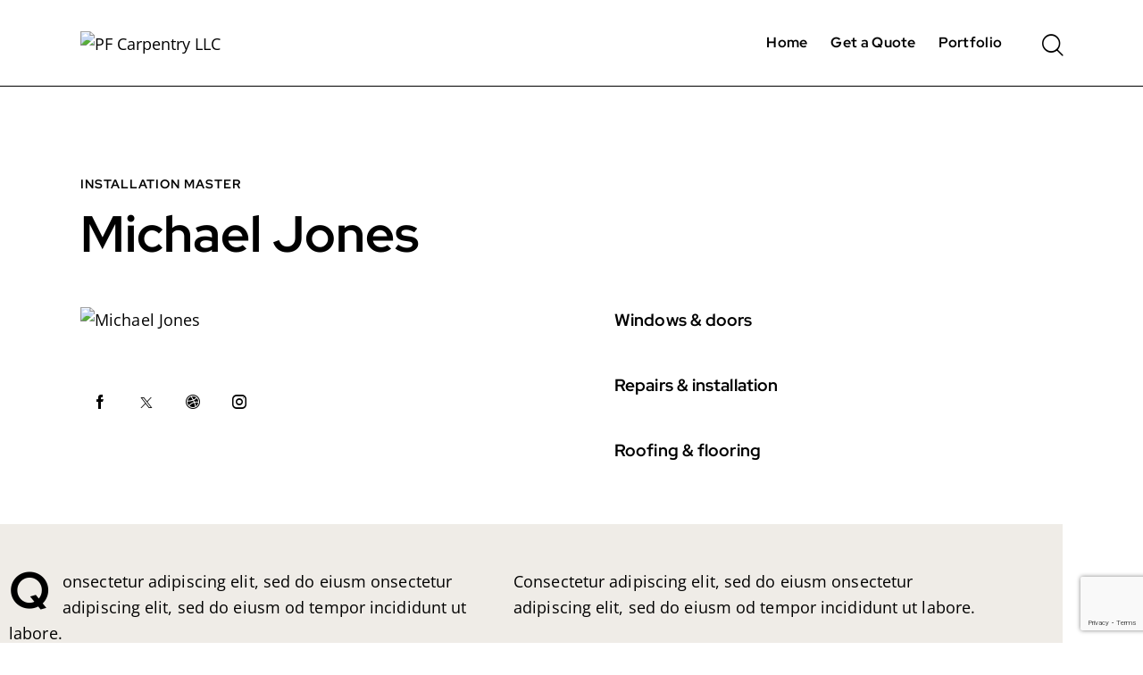

--- FILE ---
content_type: text/html; charset=UTF-8
request_url: https://carpentrypf.com/team/michael-jones/
body_size: 44030
content:
<!DOCTYPE html>
<html dir="ltr" lang="en-US" prefix="og: https://ogp.me/ns#" class="no-js scheme_default">

<head>
				<meta charset="UTF-8">
					<meta name="viewport" content="width=device-width, initial-scale=1">
		<meta name="format-detection" content="telephone=no">
		<link rel="profile" href="//gmpg.org/xfn/11">
		<title>Michael Jones » PF Carpentry LLC</title>
	<style>img:is([sizes="auto" i],[sizes^="auto," i]){contain-intrinsic-size:3000px 1500px}</style>
	
		<!-- All in One SEO 4.9.1.1 - aioseo.com -->
	<meta name="description" content="Consectetur adipiscing elit, sed do euism onsectetur adipiscing elit, sed." />
	<meta name="robots" content="max-image-preview:large" />
	<meta name="author" content="carpentrypf.com"/>
	<link rel="canonical" href="https://carpentrypf.com/team/michael-jones/" />
	<meta name="generator" content="All in One SEO (AIOSEO) 4.9.1.1" />
		<meta property="og:locale" content="en_US" />
		<meta property="og:site_name" content="PF Carpentry LLC » Building Comfort, Crafting Joy" />
		<meta property="og:type" content="article" />
		<meta property="og:title" content="Michael Jones » PF Carpentry LLC" />
		<meta property="og:description" content="Consectetur adipiscing elit, sed do euism onsectetur adipiscing elit, sed." />
		<meta property="og:url" content="https://carpentrypf.com/team/michael-jones/" />
		<meta property="og:image" content="https://carpentrypf.com/wp-content/uploads/2024/07/carpentrypf-kitchen01.jpeg" />
		<meta property="og:image:secure_url" content="https://carpentrypf.com/wp-content/uploads/2024/07/carpentrypf-kitchen01.jpeg" />
		<meta property="og:image:width" content="1695" />
		<meta property="og:image:height" content="1132" />
		<meta property="article:published_time" content="2020-04-28T08:56:15+00:00" />
		<meta property="article:modified_time" content="2023-09-18T15:59:03+00:00" />
		<meta name="twitter:card" content="summary_large_image" />
		<meta name="twitter:title" content="Michael Jones » PF Carpentry LLC" />
		<meta name="twitter:description" content="Consectetur adipiscing elit, sed do euism onsectetur adipiscing elit, sed." />
		<meta name="twitter:image" content="https://carpentrypf.com/wp-content/uploads/2024/07/carpentrypf-kitchen01.jpeg" />
		<script type="application/ld+json" class="aioseo-schema">
			{"@context":"https:\/\/schema.org","@graph":[{"@type":"BreadcrumbList","@id":"https:\/\/carpentrypf.com\/team\/michael-jones\/#breadcrumblist","itemListElement":[{"@type":"ListItem","@id":"https:\/\/carpentrypf.com#listItem","position":1,"name":"Home","item":"https:\/\/carpentrypf.com","nextItem":{"@type":"ListItem","@id":"https:\/\/carpentrypf.com\/team\/#listItem","name":"Team"}},{"@type":"ListItem","@id":"https:\/\/carpentrypf.com\/team\/#listItem","position":2,"name":"Team","item":"https:\/\/carpentrypf.com\/team\/","nextItem":{"@type":"ListItem","@id":"https:\/\/carpentrypf.com\/team_group\/experts\/#listItem","name":"Experts"},"previousItem":{"@type":"ListItem","@id":"https:\/\/carpentrypf.com#listItem","name":"Home"}},{"@type":"ListItem","@id":"https:\/\/carpentrypf.com\/team_group\/experts\/#listItem","position":3,"name":"Experts","item":"https:\/\/carpentrypf.com\/team_group\/experts\/","nextItem":{"@type":"ListItem","@id":"https:\/\/carpentrypf.com\/team\/michael-jones\/#listItem","name":"Michael Jones"},"previousItem":{"@type":"ListItem","@id":"https:\/\/carpentrypf.com\/team\/#listItem","name":"Team"}},{"@type":"ListItem","@id":"https:\/\/carpentrypf.com\/team\/michael-jones\/#listItem","position":4,"name":"Michael Jones","previousItem":{"@type":"ListItem","@id":"https:\/\/carpentrypf.com\/team_group\/experts\/#listItem","name":"Experts"}}]},{"@type":"Organization","@id":"https:\/\/carpentrypf.com\/#organization","name":"carpentrypf.com","description":"Building Comfort, Crafting Joy","url":"https:\/\/carpentrypf.com\/","logo":{"@type":"ImageObject","url":"https:\/\/carpentrypf.com\/wp-content\/uploads\/2024\/03\/1-1.png","@id":"https:\/\/carpentrypf.com\/team\/michael-jones\/#organizationLogo","width":500,"height":200},"image":{"@id":"https:\/\/carpentrypf.com\/team\/michael-jones\/#organizationLogo"}},{"@type":"Person","@id":"https:\/\/carpentrypf.com\/author\/carpentrypf-com\/#author","url":"https:\/\/carpentrypf.com\/author\/carpentrypf-com\/","name":"carpentrypf.com","image":{"@type":"ImageObject","@id":"https:\/\/carpentrypf.com\/team\/michael-jones\/#authorImage","url":"https:\/\/secure.gravatar.com\/avatar\/798588c3f7ab32b224c20601c4ef253e?s=96&d=mm&r=g","width":96,"height":96,"caption":"carpentrypf.com"}},{"@type":"WebPage","@id":"https:\/\/carpentrypf.com\/team\/michael-jones\/#webpage","url":"https:\/\/carpentrypf.com\/team\/michael-jones\/","name":"Michael Jones \u00bb PF Carpentry LLC","description":"Consectetur adipiscing elit, sed do euism onsectetur adipiscing elit, sed.","inLanguage":"en-US","isPartOf":{"@id":"https:\/\/carpentrypf.com\/#website"},"breadcrumb":{"@id":"https:\/\/carpentrypf.com\/team\/michael-jones\/#breadcrumblist"},"author":{"@id":"https:\/\/carpentrypf.com\/author\/carpentrypf-com\/#author"},"creator":{"@id":"https:\/\/carpentrypf.com\/author\/carpentrypf-com\/#author"},"image":{"@type":"ImageObject","url":"https:\/\/carpentrypf.com\/wp-content\/uploads\/2023\/08\/team8-copyright.jpg","@id":"https:\/\/carpentrypf.com\/team\/michael-jones\/#mainImage","width":1200,"height":1462},"primaryImageOfPage":{"@id":"https:\/\/carpentrypf.com\/team\/michael-jones\/#mainImage"},"datePublished":"2020-04-28T08:56:15+01:00","dateModified":"2023-09-18T15:59:03+01:00"},{"@type":"WebSite","@id":"https:\/\/carpentrypf.com\/#website","url":"https:\/\/carpentrypf.com\/","name":"carpentrypf.com","description":"Building Comfort, Crafting Joy","inLanguage":"en-US","publisher":{"@id":"https:\/\/carpentrypf.com\/#organization"}}]}
		</script>
		<!-- All in One SEO -->

<link rel='dns-prefetch' href='//fonts.googleapis.com' />
<link rel="alternate" type="application/rss+xml" title="PF Carpentry LLC &raquo; Feed" href="https://carpentrypf.com/feed/" />
<link rel="alternate" type="application/rss+xml" title="PF Carpentry LLC &raquo; Comments Feed" href="https://carpentrypf.com/comments/feed/" />
			<meta property="og:type" content="article" />
			<meta property="og:url" content="https://carpentrypf.com/team/michael-jones/" />
			<meta property="og:title" content="Michael Jones" />
			<meta property="og:description" content="Consectetur adipiscing elit, sed do euism onsectetur adipiscing elit," />  
							<meta property="og:image" content="https://carpentrypf.com/wp-content/uploads/2023/08/team8-copyright.jpg"/>
						<!-- This site uses the Google Analytics by MonsterInsights plugin v9.4.1 - Using Analytics tracking - https://www.monsterinsights.com/ -->
							<script src="//www.googletagmanager.com/gtag/js?id=G-3NTKMDWJ1Z"  data-cfasync="false" data-wpfc-render="false" type="text/javascript" async></script>
			<script data-cfasync="false" data-wpfc-render="false" type="text/javascript">
				var mi_version = '9.4.1';
				var mi_track_user = true;
				var mi_no_track_reason = '';
								var MonsterInsightsDefaultLocations = {"page_location":"https:\/\/carpentrypf.com\/team\/michael-jones\/"};
				if ( typeof MonsterInsightsPrivacyGuardFilter === 'function' ) {
					var MonsterInsightsLocations = (typeof MonsterInsightsExcludeQuery === 'object') ? MonsterInsightsPrivacyGuardFilter( MonsterInsightsExcludeQuery ) : MonsterInsightsPrivacyGuardFilter( MonsterInsightsDefaultLocations );
				} else {
					var MonsterInsightsLocations = (typeof MonsterInsightsExcludeQuery === 'object') ? MonsterInsightsExcludeQuery : MonsterInsightsDefaultLocations;
				}

								var disableStrs = [
										'ga-disable-G-3NTKMDWJ1Z',
									];

				/* Function to detect opted out users */
				function __gtagTrackerIsOptedOut() {
					for (var index = 0; index < disableStrs.length; index++) {
						if (document.cookie.indexOf(disableStrs[index] + '=true') > -1) {
							return true;
						}
					}

					return false;
				}

				/* Disable tracking if the opt-out cookie exists. */
				if (__gtagTrackerIsOptedOut()) {
					for (var index = 0; index < disableStrs.length; index++) {
						window[disableStrs[index]] = true;
					}
				}

				/* Opt-out function */
				function __gtagTrackerOptout() {
					for (var index = 0; index < disableStrs.length; index++) {
						document.cookie = disableStrs[index] + '=true; expires=Thu, 31 Dec 2099 23:59:59 UTC; path=/';
						window[disableStrs[index]] = true;
					}
				}

				if ('undefined' === typeof gaOptout) {
					function gaOptout() {
						__gtagTrackerOptout();
					}
				}
								window.dataLayer = window.dataLayer || [];

				window.MonsterInsightsDualTracker = {
					helpers: {},
					trackers: {},
				};
				if (mi_track_user) {
					function __gtagDataLayer() {
						dataLayer.push(arguments);
					}

					function __gtagTracker(type, name, parameters) {
						if (!parameters) {
							parameters = {};
						}

						if (parameters.send_to) {
							__gtagDataLayer.apply(null, arguments);
							return;
						}

						if (type === 'event') {
														parameters.send_to = monsterinsights_frontend.v4_id;
							var hookName = name;
							if (typeof parameters['event_category'] !== 'undefined') {
								hookName = parameters['event_category'] + ':' + name;
							}

							if (typeof MonsterInsightsDualTracker.trackers[hookName] !== 'undefined') {
								MonsterInsightsDualTracker.trackers[hookName](parameters);
							} else {
								__gtagDataLayer('event', name, parameters);
							}
							
						} else {
							__gtagDataLayer.apply(null, arguments);
						}
					}

					__gtagTracker('js', new Date());
					__gtagTracker('set', {
						'developer_id.dZGIzZG': true,
											});
					if ( MonsterInsightsLocations.page_location ) {
						__gtagTracker('set', MonsterInsightsLocations);
					}
										__gtagTracker('config', 'G-3NTKMDWJ1Z', {"forceSSL":"true","link_attribution":"true"} );
															window.gtag = __gtagTracker;										(function () {
						/* https://developers.google.com/analytics/devguides/collection/analyticsjs/ */
						/* ga and __gaTracker compatibility shim. */
						var noopfn = function () {
							return null;
						};
						var newtracker = function () {
							return new Tracker();
						};
						var Tracker = function () {
							return null;
						};
						var p = Tracker.prototype;
						p.get = noopfn;
						p.set = noopfn;
						p.send = function () {
							var args = Array.prototype.slice.call(arguments);
							args.unshift('send');
							__gaTracker.apply(null, args);
						};
						var __gaTracker = function () {
							var len = arguments.length;
							if (len === 0) {
								return;
							}
							var f = arguments[len - 1];
							if (typeof f !== 'object' || f === null || typeof f.hitCallback !== 'function') {
								if ('send' === arguments[0]) {
									var hitConverted, hitObject = false, action;
									if ('event' === arguments[1]) {
										if ('undefined' !== typeof arguments[3]) {
											hitObject = {
												'eventAction': arguments[3],
												'eventCategory': arguments[2],
												'eventLabel': arguments[4],
												'value': arguments[5] ? arguments[5] : 1,
											}
										}
									}
									if ('pageview' === arguments[1]) {
										if ('undefined' !== typeof arguments[2]) {
											hitObject = {
												'eventAction': 'page_view',
												'page_path': arguments[2],
											}
										}
									}
									if (typeof arguments[2] === 'object') {
										hitObject = arguments[2];
									}
									if (typeof arguments[5] === 'object') {
										Object.assign(hitObject, arguments[5]);
									}
									if ('undefined' !== typeof arguments[1].hitType) {
										hitObject = arguments[1];
										if ('pageview' === hitObject.hitType) {
											hitObject.eventAction = 'page_view';
										}
									}
									if (hitObject) {
										action = 'timing' === arguments[1].hitType ? 'timing_complete' : hitObject.eventAction;
										hitConverted = mapArgs(hitObject);
										__gtagTracker('event', action, hitConverted);
									}
								}
								return;
							}

							function mapArgs(args) {
								var arg, hit = {};
								var gaMap = {
									'eventCategory': 'event_category',
									'eventAction': 'event_action',
									'eventLabel': 'event_label',
									'eventValue': 'event_value',
									'nonInteraction': 'non_interaction',
									'timingCategory': 'event_category',
									'timingVar': 'name',
									'timingValue': 'value',
									'timingLabel': 'event_label',
									'page': 'page_path',
									'location': 'page_location',
									'title': 'page_title',
									'referrer' : 'page_referrer',
								};
								for (arg in args) {
																		if (!(!args.hasOwnProperty(arg) || !gaMap.hasOwnProperty(arg))) {
										hit[gaMap[arg]] = args[arg];
									} else {
										hit[arg] = args[arg];
									}
								}
								return hit;
							}

							try {
								f.hitCallback();
							} catch (ex) {
							}
						};
						__gaTracker.create = newtracker;
						__gaTracker.getByName = newtracker;
						__gaTracker.getAll = function () {
							return [];
						};
						__gaTracker.remove = noopfn;
						__gaTracker.loaded = true;
						window['__gaTracker'] = __gaTracker;
					})();
									} else {
										console.log("");
					(function () {
						function __gtagTracker() {
							return null;
						}

						window['__gtagTracker'] = __gtagTracker;
						window['gtag'] = __gtagTracker;
					})();
									}
			</script>
				<!-- / Google Analytics by MonsterInsights -->
		<script data-optimized="1" type="text/javascript">window._wpemojiSettings={"baseUrl":"https:\/\/s.w.org\/images\/core\/emoji\/15.0.3\/72x72\/","ext":".png","svgUrl":"https:\/\/s.w.org\/images\/core\/emoji\/15.0.3\/svg\/","svgExt":".svg","source":{"concatemoji":"https:\/\/carpentrypf.com\/wp-includes\/js\/wp-emoji-release.min.js?ver=6.7.4"}};
/*! This file is auto-generated */
!function(i,n){var o,s,e;function c(e){try{var t={supportTests:e,timestamp:(new Date).valueOf()};sessionStorage.setItem(o,JSON.stringify(t))}catch(e){}}function p(e,t,n){e.clearRect(0,0,e.canvas.width,e.canvas.height),e.fillText(t,0,0);var t=new Uint32Array(e.getImageData(0,0,e.canvas.width,e.canvas.height).data),r=(e.clearRect(0,0,e.canvas.width,e.canvas.height),e.fillText(n,0,0),new Uint32Array(e.getImageData(0,0,e.canvas.width,e.canvas.height).data));return t.every(function(e,t){return e===r[t]})}function u(e,t,n){switch(t){case"flag":return n(e,"\ud83c\udff3\ufe0f\u200d\u26a7\ufe0f","\ud83c\udff3\ufe0f\u200b\u26a7\ufe0f")?!1:!n(e,"\ud83c\uddfa\ud83c\uddf3","\ud83c\uddfa\u200b\ud83c\uddf3")&&!n(e,"\ud83c\udff4\udb40\udc67\udb40\udc62\udb40\udc65\udb40\udc6e\udb40\udc67\udb40\udc7f","\ud83c\udff4\u200b\udb40\udc67\u200b\udb40\udc62\u200b\udb40\udc65\u200b\udb40\udc6e\u200b\udb40\udc67\u200b\udb40\udc7f");case"emoji":return!n(e,"\ud83d\udc26\u200d\u2b1b","\ud83d\udc26\u200b\u2b1b")}return!1}function f(e,t,n){var r="undefined"!=typeof WorkerGlobalScope&&self instanceof WorkerGlobalScope?new OffscreenCanvas(300,150):i.createElement("canvas"),a=r.getContext("2d",{willReadFrequently:!0}),o=(a.textBaseline="top",a.font="600 32px Arial",{});return e.forEach(function(e){o[e]=t(a,e,n)}),o}function t(e){var t=i.createElement("script");t.src=e,t.defer=!0,i.head.appendChild(t)}"undefined"!=typeof Promise&&(o="wpEmojiSettingsSupports",s=["flag","emoji"],n.supports={everything:!0,everythingExceptFlag:!0},e=new Promise(function(e){i.addEventListener("DOMContentLoaded",e,{once:!0})}),new Promise(function(t){var n=function(){try{var e=JSON.parse(sessionStorage.getItem(o));if("object"==typeof e&&"number"==typeof e.timestamp&&(new Date).valueOf()<e.timestamp+604800&&"object"==typeof e.supportTests)return e.supportTests}catch(e){}return null}();if(!n){if("undefined"!=typeof Worker&&"undefined"!=typeof OffscreenCanvas&&"undefined"!=typeof URL&&URL.createObjectURL&&"undefined"!=typeof Blob)try{var e="postMessage("+f.toString()+"("+[JSON.stringify(s),u.toString(),p.toString()].join(",")+"));",r=new Blob([e],{type:"text/javascript"}),a=new Worker(URL.createObjectURL(r),{name:"wpTestEmojiSupports"});return void(a.onmessage=function(e){c(n=e.data),a.terminate(),t(n)})}catch(e){}c(n=f(s,u,p))}t(n)}).then(function(e){for(var t in e)n.supports[t]=e[t],n.supports.everything=n.supports.everything&&n.supports[t],"flag"!==t&&(n.supports.everythingExceptFlag=n.supports.everythingExceptFlag&&n.supports[t]);n.supports.everythingExceptFlag=n.supports.everythingExceptFlag&&!n.supports.flag,n.DOMReady=!1,n.readyCallback=function(){n.DOMReady=!0}}).then(function(){return e}).then(function(){var e;n.supports.everything||(n.readyCallback(),(e=n.source||{}).concatemoji?t(e.concatemoji):e.wpemoji&&e.twemoji&&(t(e.twemoji),t(e.wpemoji)))}))}((window,document),window._wpemojiSettings)</script>
<link property="stylesheet" rel='stylesheet' id='litespeed-cache-dummy-css' href='https://carpentrypf.com/wp-content/plugins/litespeed-cache/assets/css/litespeed-dummy.css?ver=6.7.4' type='text/css' media='all' />
<link data-optimized="1" property="stylesheet" rel='stylesheet' id='trx_addons-icons-css' href='https://carpentrypf.com/wp-content/litespeed/css/0be687673a5ff788fb45c935bc67e882.css?ver=7e882' type='text/css' media='all' />
<link data-optimized="1" property="stylesheet" rel='stylesheet' id='qw_extensions-icons-css' href='https://carpentrypf.com/wp-content/litespeed/css/575e968fa54c28bee150dd9f276aed3d.css?ver=aed3d' type='text/css' media='all' />
<link data-optimized="1" property="stylesheet" rel='stylesheet' id='cobble-font-google_fonts-css' href='https://carpentrypf.com/wp-content/litespeed/css/fc7d5bdfe9dfedd00fbcde0d3ad1a31d.css?ver=1a31d' type='text/css' media='all' />
<link data-optimized="1" property="stylesheet" rel='stylesheet' id='cobble-fontello-css' href='https://carpentrypf.com/wp-content/litespeed/css/7ec493441b2147a5539dcf3cfb310db0.css?ver=10db0' type='text/css' media='all' />
<style id='wp-emoji-styles-inline-css' type='text/css'>img.wp-smiley,img.emoji{display:inline!important;border:none!important;box-shadow:none!important;height:1em!important;width:1em!important;margin:0 0.07em!important;vertical-align:-0.1em!important;background:none!important;padding:0!important}</style>
<link data-optimized="1" property="stylesheet" rel='stylesheet' id='aioseo/css/src/vue/standalone/blocks/table-of-contents/global.scss-css' href='https://carpentrypf.com/wp-content/litespeed/css/613b5a2a3d47d53cf0fe853b8560ab32.css?ver=c953b' type='text/css' media='all' />
<style id='global-styles-inline-css' type='text/css'>:root{--wp--preset--aspect-ratio--square:1;--wp--preset--aspect-ratio--4-3:4/3;--wp--preset--aspect-ratio--3-4:3/4;--wp--preset--aspect-ratio--3-2:3/2;--wp--preset--aspect-ratio--2-3:2/3;--wp--preset--aspect-ratio--16-9:16/9;--wp--preset--aspect-ratio--9-16:9/16;--wp--preset--color--black:#000000;--wp--preset--color--cyan-bluish-gray:#abb8c3;--wp--preset--color--white:#ffffff;--wp--preset--color--pale-pink:#f78da7;--wp--preset--color--vivid-red:#cf2e2e;--wp--preset--color--luminous-vivid-orange:#ff6900;--wp--preset--color--luminous-vivid-amber:#fcb900;--wp--preset--color--light-green-cyan:#7bdcb5;--wp--preset--color--vivid-green-cyan:#00d084;--wp--preset--color--pale-cyan-blue:#8ed1fc;--wp--preset--color--vivid-cyan-blue:#0693e3;--wp--preset--color--vivid-purple:#9b51e0;--wp--preset--color--bg-color:#F8F8F8;--wp--preset--color--bd-color:#D6D6D3;--wp--preset--color--text-dark:#3A3633;--wp--preset--color--text-light:#A5A6AA;--wp--preset--color--text-link:#DA9B62;--wp--preset--color--text-hover:#C27E41;--wp--preset--color--text-link-2:#FE5C3B;--wp--preset--color--text-hover-2:#EB411F;--wp--preset--color--text-link-3:#6DA88F;--wp--preset--color--text-hover-3:#579279;--wp--preset--gradient--vivid-cyan-blue-to-vivid-purple:linear-gradient(135deg,rgba(6,147,227,1) 0%,rgb(155,81,224) 100%);--wp--preset--gradient--light-green-cyan-to-vivid-green-cyan:linear-gradient(135deg,rgb(122,220,180) 0%,rgb(0,208,130) 100%);--wp--preset--gradient--luminous-vivid-amber-to-luminous-vivid-orange:linear-gradient(135deg,rgba(252,185,0,1) 0%,rgba(255,105,0,1) 100%);--wp--preset--gradient--luminous-vivid-orange-to-vivid-red:linear-gradient(135deg,rgba(255,105,0,1) 0%,rgb(207,46,46) 100%);--wp--preset--gradient--very-light-gray-to-cyan-bluish-gray:linear-gradient(135deg,rgb(238,238,238) 0%,rgb(169,184,195) 100%);--wp--preset--gradient--cool-to-warm-spectrum:linear-gradient(135deg,rgb(74,234,220) 0%,rgb(151,120,209) 20%,rgb(207,42,186) 40%,rgb(238,44,130) 60%,rgb(251,105,98) 80%,rgb(254,248,76) 100%);--wp--preset--gradient--blush-light-purple:linear-gradient(135deg,rgb(255,206,236) 0%,rgb(152,150,240) 100%);--wp--preset--gradient--blush-bordeaux:linear-gradient(135deg,rgb(254,205,165) 0%,rgb(254,45,45) 50%,rgb(107,0,62) 100%);--wp--preset--gradient--luminous-dusk:linear-gradient(135deg,rgb(255,203,112) 0%,rgb(199,81,192) 50%,rgb(65,88,208) 100%);--wp--preset--gradient--pale-ocean:linear-gradient(135deg,rgb(255,245,203) 0%,rgb(182,227,212) 50%,rgb(51,167,181) 100%);--wp--preset--gradient--electric-grass:linear-gradient(135deg,rgb(202,248,128) 0%,rgb(113,206,126) 100%);--wp--preset--gradient--midnight:linear-gradient(135deg,rgb(2,3,129) 0%,rgb(40,116,252) 100%);--wp--preset--gradient--vertical-link-to-hover:linear-gradient(to bottom,var(--theme-color-text_link) 0%,var(--theme-color-text_hover) 100%);--wp--preset--gradient--diagonal-link-to-hover:linear-gradient(to bottom right,var(--theme-color-text_link) 0%,var(--theme-color-text_hover) 100%);--wp--preset--font-size--small:13px;--wp--preset--font-size--medium:clamp(14px, 0.875rem + ((1vw - 3.2px) * 0.619), 20px);--wp--preset--font-size--large:clamp(22.041px, 1.378rem + ((1vw - 3.2px) * 1.439), 36px);--wp--preset--font-size--x-large:clamp(25.014px, 1.563rem + ((1vw - 3.2px) * 1.751), 42px);--wp--preset--font-family--p-font:"Open Sans",sans-serif;--wp--preset--font-family--post-font:;--wp--preset--font-family--h-1-font:"Red Hat Display",sans-serif;--wp--preset--font-family--input-font:inherit;--wp--preset--spacing--20:0.44rem;--wp--preset--spacing--30:0.67rem;--wp--preset--spacing--40:1rem;--wp--preset--spacing--50:1.5rem;--wp--preset--spacing--60:2.25rem;--wp--preset--spacing--70:3.38rem;--wp--preset--spacing--80:5.06rem;--wp--preset--shadow--natural:6px 6px 9px rgba(0, 0, 0, 0.2);--wp--preset--shadow--deep:12px 12px 50px rgba(0, 0, 0, 0.4);--wp--preset--shadow--sharp:6px 6px 0px rgba(0, 0, 0, 0.2);--wp--preset--shadow--outlined:6px 6px 0px -3px rgba(255, 255, 255, 1), 6px 6px rgba(0, 0, 0, 1);--wp--preset--shadow--crisp:6px 6px 0px rgba(0, 0, 0, 1);--wp--custom--spacing--tiny:var(--sc-space-tiny,   1rem);--wp--custom--spacing--small:var(--sc-space-small,  2rem);--wp--custom--spacing--medium:var(--sc-space-medium, 3.3333rem);--wp--custom--spacing--large:var(--sc-space-large,  6.6667rem);--wp--custom--spacing--huge:var(--sc-space-huge,   8.6667rem)}:root{--wp--style--global--content-size:840px;--wp--style--global--wide-size:1290px}:where(body){margin:0}.wp-site-blocks>.alignleft{float:left;margin-right:2em}.wp-site-blocks>.alignright{float:right;margin-left:2em}.wp-site-blocks>.aligncenter{justify-content:center;margin-left:auto;margin-right:auto}:where(.is-layout-flex){gap:.5em}:where(.is-layout-grid){gap:.5em}.is-layout-flow>.alignleft{float:left;margin-inline-start:0;margin-inline-end:2em}.is-layout-flow>.alignright{float:right;margin-inline-start:2em;margin-inline-end:0}.is-layout-flow>.aligncenter{margin-left:auto!important;margin-right:auto!important}.is-layout-constrained>.alignleft{float:left;margin-inline-start:0;margin-inline-end:2em}.is-layout-constrained>.alignright{float:right;margin-inline-start:2em;margin-inline-end:0}.is-layout-constrained>.aligncenter{margin-left:auto!important;margin-right:auto!important}.is-layout-constrained>:where(:not(.alignleft):not(.alignright):not(.alignfull)){max-width:var(--wp--style--global--content-size);margin-left:auto!important;margin-right:auto!important}.is-layout-constrained>.alignwide{max-width:var(--wp--style--global--wide-size)}body .is-layout-flex{display:flex}.is-layout-flex{flex-wrap:wrap;align-items:center}.is-layout-flex>:is(*,div){margin:0}body .is-layout-grid{display:grid}.is-layout-grid>:is(*,div){margin:0}body{padding-top:0;padding-right:0;padding-bottom:0;padding-left:0}a:where(:not(.wp-element-button)){text-decoration:underline}:root :where(.wp-element-button,.wp-block-button__link){background-color:#32373c;border-width:0;color:#fff;font-family:inherit;font-size:inherit;line-height:inherit;padding:calc(0.667em + 2px) calc(1.333em + 2px);text-decoration:none}.has-black-color{color:var(--wp--preset--color--black)!important}.has-cyan-bluish-gray-color{color:var(--wp--preset--color--cyan-bluish-gray)!important}.has-white-color{color:var(--wp--preset--color--white)!important}.has-pale-pink-color{color:var(--wp--preset--color--pale-pink)!important}.has-vivid-red-color{color:var(--wp--preset--color--vivid-red)!important}.has-luminous-vivid-orange-color{color:var(--wp--preset--color--luminous-vivid-orange)!important}.has-luminous-vivid-amber-color{color:var(--wp--preset--color--luminous-vivid-amber)!important}.has-light-green-cyan-color{color:var(--wp--preset--color--light-green-cyan)!important}.has-vivid-green-cyan-color{color:var(--wp--preset--color--vivid-green-cyan)!important}.has-pale-cyan-blue-color{color:var(--wp--preset--color--pale-cyan-blue)!important}.has-vivid-cyan-blue-color{color:var(--wp--preset--color--vivid-cyan-blue)!important}.has-vivid-purple-color{color:var(--wp--preset--color--vivid-purple)!important}.has-bg-color-color{color:var(--wp--preset--color--bg-color)!important}.has-bd-color-color{color:var(--wp--preset--color--bd-color)!important}.has-text-dark-color{color:var(--wp--preset--color--text-dark)!important}.has-text-light-color{color:var(--wp--preset--color--text-light)!important}.has-text-link-color{color:var(--wp--preset--color--text-link)!important}.has-text-hover-color{color:var(--wp--preset--color--text-hover)!important}.has-text-link-2-color{color:var(--wp--preset--color--text-link-2)!important}.has-text-hover-2-color{color:var(--wp--preset--color--text-hover-2)!important}.has-text-link-3-color{color:var(--wp--preset--color--text-link-3)!important}.has-text-hover-3-color{color:var(--wp--preset--color--text-hover-3)!important}.has-black-background-color{background-color:var(--wp--preset--color--black)!important}.has-cyan-bluish-gray-background-color{background-color:var(--wp--preset--color--cyan-bluish-gray)!important}.has-white-background-color{background-color:var(--wp--preset--color--white)!important}.has-pale-pink-background-color{background-color:var(--wp--preset--color--pale-pink)!important}.has-vivid-red-background-color{background-color:var(--wp--preset--color--vivid-red)!important}.has-luminous-vivid-orange-background-color{background-color:var(--wp--preset--color--luminous-vivid-orange)!important}.has-luminous-vivid-amber-background-color{background-color:var(--wp--preset--color--luminous-vivid-amber)!important}.has-light-green-cyan-background-color{background-color:var(--wp--preset--color--light-green-cyan)!important}.has-vivid-green-cyan-background-color{background-color:var(--wp--preset--color--vivid-green-cyan)!important}.has-pale-cyan-blue-background-color{background-color:var(--wp--preset--color--pale-cyan-blue)!important}.has-vivid-cyan-blue-background-color{background-color:var(--wp--preset--color--vivid-cyan-blue)!important}.has-vivid-purple-background-color{background-color:var(--wp--preset--color--vivid-purple)!important}.has-bg-color-background-color{background-color:var(--wp--preset--color--bg-color)!important}.has-bd-color-background-color{background-color:var(--wp--preset--color--bd-color)!important}.has-text-dark-background-color{background-color:var(--wp--preset--color--text-dark)!important}.has-text-light-background-color{background-color:var(--wp--preset--color--text-light)!important}.has-text-link-background-color{background-color:var(--wp--preset--color--text-link)!important}.has-text-hover-background-color{background-color:var(--wp--preset--color--text-hover)!important}.has-text-link-2-background-color{background-color:var(--wp--preset--color--text-link-2)!important}.has-text-hover-2-background-color{background-color:var(--wp--preset--color--text-hover-2)!important}.has-text-link-3-background-color{background-color:var(--wp--preset--color--text-link-3)!important}.has-text-hover-3-background-color{background-color:var(--wp--preset--color--text-hover-3)!important}.has-black-border-color{border-color:var(--wp--preset--color--black)!important}.has-cyan-bluish-gray-border-color{border-color:var(--wp--preset--color--cyan-bluish-gray)!important}.has-white-border-color{border-color:var(--wp--preset--color--white)!important}.has-pale-pink-border-color{border-color:var(--wp--preset--color--pale-pink)!important}.has-vivid-red-border-color{border-color:var(--wp--preset--color--vivid-red)!important}.has-luminous-vivid-orange-border-color{border-color:var(--wp--preset--color--luminous-vivid-orange)!important}.has-luminous-vivid-amber-border-color{border-color:var(--wp--preset--color--luminous-vivid-amber)!important}.has-light-green-cyan-border-color{border-color:var(--wp--preset--color--light-green-cyan)!important}.has-vivid-green-cyan-border-color{border-color:var(--wp--preset--color--vivid-green-cyan)!important}.has-pale-cyan-blue-border-color{border-color:var(--wp--preset--color--pale-cyan-blue)!important}.has-vivid-cyan-blue-border-color{border-color:var(--wp--preset--color--vivid-cyan-blue)!important}.has-vivid-purple-border-color{border-color:var(--wp--preset--color--vivid-purple)!important}.has-bg-color-border-color{border-color:var(--wp--preset--color--bg-color)!important}.has-bd-color-border-color{border-color:var(--wp--preset--color--bd-color)!important}.has-text-dark-border-color{border-color:var(--wp--preset--color--text-dark)!important}.has-text-light-border-color{border-color:var(--wp--preset--color--text-light)!important}.has-text-link-border-color{border-color:var(--wp--preset--color--text-link)!important}.has-text-hover-border-color{border-color:var(--wp--preset--color--text-hover)!important}.has-text-link-2-border-color{border-color:var(--wp--preset--color--text-link-2)!important}.has-text-hover-2-border-color{border-color:var(--wp--preset--color--text-hover-2)!important}.has-text-link-3-border-color{border-color:var(--wp--preset--color--text-link-3)!important}.has-text-hover-3-border-color{border-color:var(--wp--preset--color--text-hover-3)!important}.has-vivid-cyan-blue-to-vivid-purple-gradient-background{background:var(--wp--preset--gradient--vivid-cyan-blue-to-vivid-purple)!important}.has-light-green-cyan-to-vivid-green-cyan-gradient-background{background:var(--wp--preset--gradient--light-green-cyan-to-vivid-green-cyan)!important}.has-luminous-vivid-amber-to-luminous-vivid-orange-gradient-background{background:var(--wp--preset--gradient--luminous-vivid-amber-to-luminous-vivid-orange)!important}.has-luminous-vivid-orange-to-vivid-red-gradient-background{background:var(--wp--preset--gradient--luminous-vivid-orange-to-vivid-red)!important}.has-very-light-gray-to-cyan-bluish-gray-gradient-background{background:var(--wp--preset--gradient--very-light-gray-to-cyan-bluish-gray)!important}.has-cool-to-warm-spectrum-gradient-background{background:var(--wp--preset--gradient--cool-to-warm-spectrum)!important}.has-blush-light-purple-gradient-background{background:var(--wp--preset--gradient--blush-light-purple)!important}.has-blush-bordeaux-gradient-background{background:var(--wp--preset--gradient--blush-bordeaux)!important}.has-luminous-dusk-gradient-background{background:var(--wp--preset--gradient--luminous-dusk)!important}.has-pale-ocean-gradient-background{background:var(--wp--preset--gradient--pale-ocean)!important}.has-electric-grass-gradient-background{background:var(--wp--preset--gradient--electric-grass)!important}.has-midnight-gradient-background{background:var(--wp--preset--gradient--midnight)!important}.has-vertical-link-to-hover-gradient-background{background:var(--wp--preset--gradient--vertical-link-to-hover)!important}.has-diagonal-link-to-hover-gradient-background{background:var(--wp--preset--gradient--diagonal-link-to-hover)!important}.has-small-font-size{font-size:var(--wp--preset--font-size--small)!important}.has-medium-font-size{font-size:var(--wp--preset--font-size--medium)!important}.has-large-font-size{font-size:var(--wp--preset--font-size--large)!important}.has-x-large-font-size{font-size:var(--wp--preset--font-size--x-large)!important}.has-p-font-font-family{font-family:var(--wp--preset--font-family--p-font)!important}.has-post-font-font-family{font-family:var(--wp--preset--font-family--post-font)!important}.has-h-1-font-font-family{font-family:var(--wp--preset--font-family--h-1-font)!important}.has-input-font-font-family{font-family:var(--wp--preset--font-family--input-font)!important}:root :where(.wp-block-button .wp-block-button__link){background-color:var(--theme-color-text_link);border-radius:0;color:var(--theme-color-inverse_link);font-family:var(--theme-font-button_font-family);font-size:var(--theme-font-button_font-size);font-weight:var(--theme-font-button_font-weight);line-height:var(--theme-font-button_line-height)}:where(.wp-block-post-template.is-layout-flex){gap:1.25em}:where(.wp-block-post-template.is-layout-grid){gap:1.25em}:where(.wp-block-columns.is-layout-flex){gap:2em}:where(.wp-block-columns.is-layout-grid){gap:2em}:root :where(.wp-block-pullquote){border-width:1px 0;font-size:clamp(0.984em, 0.984rem + ((1vw - 0.2em) * 0.851), 1.5em);line-height:1.6}:root :where(.wp-block-post-comments){padding-top:var(--wp--custom--spacing--small)}:root :where(.wp-block-quote){border-width:1px}</style>
<link data-optimized="1" property="stylesheet" rel='stylesheet' id='contact-form-7-css' href='https://carpentrypf.com/wp-content/litespeed/css/8555d47fa1eb3cd47d3096af6fa1906e.css?ver=bc016' type='text/css' media='all' />
<link data-optimized="1" property="stylesheet" rel='stylesheet' id='magnific-popup-css' href='https://carpentrypf.com/wp-content/litespeed/css/90a75b330923d40273119df16ebd3f12.css?ver=d3f12' type='text/css' media='all' />

<style id='elementor-frontend-inline-css' type='text/css'>.elementor-kit-15{--e-global-color-primary:#6EC1E4;--e-global-color-secondary:#54595F;--e-global-color-text:#7A7A7A;--e-global-color-accent:#61CE70;--e-global-color-61c01e98:#4054B2;--e-global-color-69bf31ed:#23A455;--e-global-color-7a1ccbe5:#000;--e-global-color-13ed1179:#FFF;--e-global-typography-primary-font-family:"Roboto";--e-global-typography-primary-font-weight:600;--e-global-typography-secondary-font-family:"Roboto Slab";--e-global-typography-secondary-font-weight:400;--e-global-typography-text-font-family:"Roboto";--e-global-typography-text-font-weight:400;--e-global-typography-accent-font-family:"Roboto";--e-global-typography-accent-font-weight:500}.elementor-section.elementor-section-boxed>.elementor-container{max-width:1320px}.e-con{--container-max-width:1320px}.elementor-widget:not(:last-child){margin-block-end:0}.elementor-element{--widgets-spacing:0px 0px;--widgets-spacing-row:0px;--widgets-spacing-column:0px}{}.sc_layouts_title_caption{display:var(--page-title-display)}@media(max-width:1279px){.elementor-section.elementor-section-boxed>.elementor-container{max-width:1024px}.e-con{--container-max-width:1024px}}@media(max-width:767px){.elementor-section.elementor-section-boxed>.elementor-container{max-width:767px}.e-con{--container-max-width:767px}}.elementor-1162 .elementor-element.elementor-element-7dd40d4 .trx_addons_bg_text{z-index:0}.elementor-1162 .elementor-element.elementor-element-7dd40d4 .trx_addons_bg_text.trx_addons_marquee_wrap:not(.trx_addons_marquee_reverse) .trx_addons_marquee_element{padding-right:50px}.elementor-1162 .elementor-element.elementor-element-7dd40d4 .trx_addons_bg_text.trx_addons_marquee_wrap.trx_addons_marquee_reverse .trx_addons_marquee_element{padding-left:50px}.elementor-1162 .elementor-element.elementor-element-538766e{--spacer-size:50px}.elementor-1162 .elementor-element.elementor-element-a50a1b5 .elementor-title{font-family:"Red Hat Display",Sans-serif;font-weight:700}.elementor-1162 .elementor-element.elementor-element-a50a1b5 .elementor-progress-wrapper .elementor-progress-bar{background-color:#FE5C3B}.elementor-1162 .elementor-element.elementor-element-a50a1b5 .elementor-progress-bar{height:6px;line-height:6px}.elementor-1162 .elementor-element.elementor-element-a50a1b5 .elementor-progress-wrapper{border-radius:0;overflow:hidden}.elementor-1162 .elementor-element.elementor-element-798af31 .elementor-title{font-family:"Red Hat Display",Sans-serif;font-weight:700}.elementor-1162 .elementor-element.elementor-element-798af31 .elementor-progress-wrapper .elementor-progress-bar{background-color:#FE5C3B}.elementor-1162 .elementor-element.elementor-element-798af31 .elementor-progress-bar{height:6px;line-height:6px}.elementor-1162 .elementor-element.elementor-element-798af31 .elementor-progress-wrapper{border-radius:0;overflow:hidden}.elementor-1162 .elementor-element.elementor-element-2adc01e .elementor-title{font-family:"Red Hat Display",Sans-serif;font-weight:700}.elementor-1162 .elementor-element.elementor-element-2adc01e .elementor-progress-wrapper .elementor-progress-bar{background-color:#FE5C3B}.elementor-1162 .elementor-element.elementor-element-2adc01e .elementor-progress-bar{height:6px;line-height:6px}.elementor-1162 .elementor-element.elementor-element-2adc01e .elementor-progress-wrapper{border-radius:0;overflow:hidden}.elementor-1162 .elementor-element.elementor-element-936b3d8{--spacer-size:50px}.elementor-1162 .elementor-element.elementor-element-8976744 .trx_addons_bg_text{z-index:0}.elementor-1162 .elementor-element.elementor-element-8976744 .trx_addons_bg_text.trx_addons_marquee_wrap:not(.trx_addons_marquee_reverse) .trx_addons_marquee_element{padding-right:50px}.elementor-1162 .elementor-element.elementor-element-8976744 .trx_addons_bg_text.trx_addons_marquee_wrap.trx_addons_marquee_reverse .trx_addons_marquee_element{padding-left:50px}.elementor-1162 .elementor-element.elementor-element-5abf0ef>.elementor-element-populated{transition:background 0.3s,border 0.3s,border-radius 0.3s,box-shadow 0.3s}.elementor-1162 .elementor-element.elementor-element-5abf0ef>.elementor-element-populated>.elementor-background-overlay{transition:background 0.3s,border-radius 0.3s,opacity 0.3s}.elementor-1162 .elementor-element.elementor-element-e918c27:not(.elementor-motion-effects-element-type-background),.elementor-1162 .elementor-element.elementor-element-e918c27>.elementor-motion-effects-container>.elementor-motion-effects-layer{background-color:#EFECE7}.elementor-1162 .elementor-element.elementor-element-e918c27 .trx_addons_bg_text{z-index:0}.elementor-1162 .elementor-element.elementor-element-e918c27 .trx_addons_bg_text.trx_addons_marquee_wrap:not(.trx_addons_marquee_reverse) .trx_addons_marquee_element{padding-right:50px}.elementor-1162 .elementor-element.elementor-element-e918c27 .trx_addons_bg_text.trx_addons_marquee_wrap.trx_addons_marquee_reverse .trx_addons_marquee_element{padding-left:50px}.elementor-1162 .elementor-element.elementor-element-e918c27{transition:background 0.3s,border 0.3s,border-radius 0.3s,box-shadow 0.3s;padding:50px 45px 50px 45px}.elementor-1162 .elementor-element.elementor-element-e918c27>.elementor-background-overlay{transition:background 0.3s,border-radius 0.3s,opacity 0.3s}@media(min-width:768px){.elementor-1162 .elementor-element.elementor-element-5abf0ef{width:100%}}@media(max-width:1279px){.elementor-1162 .elementor-element.elementor-element-e918c27{padding:40px 35px 40px 35px}}@media(max-width:767px){.elementor-1162 .elementor-element.elementor-element-e918c27{padding:30px 25px 30px 25px}}</style>
<link data-optimized="1" property="stylesheet" rel='stylesheet' id='trx_addons-css' href='https://carpentrypf.com/wp-content/litespeed/css/48bbfe170448942481d23cd0142af2d4.css?ver=af2d4' type='text/css' media='all' />
<link data-optimized="1" property="stylesheet" rel='stylesheet' id='trx_addons-animations-css' href='https://carpentrypf.com/wp-content/litespeed/css/3fee81812d07774b87d34b8023a44813.css?ver=44813' type='text/css' media='all' />
<link data-optimized="1" property="stylesheet" rel='stylesheet' id='trx_addons-cpt_team-css' href='https://carpentrypf.com/wp-content/litespeed/css/840423c6dfe058d9ce1aced82a3c5585.css?ver=c5585' type='text/css' media='all' />
<link data-optimized="1" property="stylesheet" rel='stylesheet' id='elementor-icons-css' href='https://carpentrypf.com/wp-content/litespeed/css/1d32496bc84c59e7d7ecece17d59c5b4.css?ver=4ed77' type='text/css' media='all' />
<link data-optimized="1" property="stylesheet" rel='stylesheet' id='elementor-frontend-css' href='https://carpentrypf.com/wp-content/litespeed/css/f11e87ce66ab44d01a50946812613765.css?ver=455e1' type='text/css' media='all' />

<link data-optimized="1" property="stylesheet" rel='stylesheet' id='widget-spacer-css' href='https://carpentrypf.com/wp-content/litespeed/css/b84e363bf147ebaff5723d85bd087d8b.css?ver=12c7a' type='text/css' media='all' />
<link data-optimized="1" property="stylesheet" rel='stylesheet' id='widget-progress-css' href='https://carpentrypf.com/wp-content/litespeed/css/4c1687f7bd37ea810893165f30b7036a.css?ver=c7413' type='text/css' media='all' />

<link data-optimized="1" property="stylesheet" rel='stylesheet' id='rs-plugin-settings-css' href='https://carpentrypf.com/wp-content/litespeed/css/c7c732e3b5b50fc6dba22b3c665055d4.css?ver=43d8c' type='text/css' media='all' />
<style id='rs-plugin-settings-inline-css' type='text/css'></style>
<link data-optimized="1" property="stylesheet" rel='stylesheet' id='trx_addons-cf7-css' href='https://carpentrypf.com/wp-content/litespeed/css/78dd74be083991177053183b1b51c03f.css?ver=1c03f' type='text/css' media='all' />
<link data-optimized="1" property="stylesheet" rel='stylesheet' id='cobble-contact-form-7-css' href='https://carpentrypf.com/wp-content/litespeed/css/a1acb237cb8b40697368a48dc1a36b67.css?ver=36b67' type='text/css' media='all' />
<link data-optimized="1" property="stylesheet" rel='stylesheet' id='trx_addons-sc_content-css' href='https://carpentrypf.com/wp-content/litespeed/css/b830eeb5df27bca5bf40024ff34f3417.css?ver=f3417' type='text/css' media='all' />
<link data-optimized="1" property="stylesheet" rel='stylesheet' id='trx_addons-sc_content-responsive-css' href='https://carpentrypf.com/wp-content/litespeed/css/01fb1b129910c6d806bd1ad424f00fb7.css?ver=00fb7' type='text/css' media='(max-width:1439px)' />
<link data-optimized="1" property="stylesheet" rel='stylesheet' id='cobble-style-css' href='https://carpentrypf.com/wp-content/litespeed/css/044c34275907dbc147126a1196405666.css?ver=05666' type='text/css' media='all' />
<link data-optimized="1" property="stylesheet" rel='stylesheet' id='mediaelement-css' href='https://carpentrypf.com/wp-content/litespeed/css/3c677e5bbdfbbcad1801de229785d886.css?ver=2aecb' type='text/css' media='all' />
<link data-optimized="1" property="stylesheet" rel='stylesheet' id='wp-mediaelement-css' href='https://carpentrypf.com/wp-content/litespeed/css/a6b0689b330020872d82da95221cf014.css?ver=369ae' type='text/css' media='all' />
<link data-optimized="1" property="stylesheet" rel='stylesheet' id='cobble-skin-default-css' href='https://carpentrypf.com/wp-content/litespeed/css/c8e0e1d75bf977d3d702a92292e8b9ac.css?ver=8b9ac' type='text/css' media='all' />
<link data-optimized="1" property="stylesheet" rel='stylesheet' id='cobble-plugins-css' href='https://carpentrypf.com/wp-content/litespeed/css/29e2fde0b841677b0211b00807b4e9bc.css?ver=4e9bc' type='text/css' media='all' />
<link data-optimized="1" property="stylesheet" rel='stylesheet' id='cobble-custom-css' href='https://carpentrypf.com/wp-content/litespeed/css/7b8e1924cb7e9d69d2d753829f86d807.css?ver=6d807' type='text/css' media='all' />
<style id='cobble-custom-inline-css' type='text/css'>:root{--theme-var-page_width:1290px;--theme-var-page_boxed_extra:60px;--theme-var-page_fullwide_max:1920px;--theme-var-page_fullwide_extra:60px;--theme-var-sidebar_width:410px;--theme-var-grid_gap:30px;--theme-var-rad:0px;--theme-var-sidebar_proportional:1;--theme-var-rad_koef:0;--theme-var-sidebar_prc:0.31782945736434;--theme-var-sidebar_gap_prc:0.031007751937984;--theme-var-sidebar_gap_width:40px}:root{--theme-font-p_font-family:"Open Sans",sans-serif;--theme-font-p_font-size:1rem;--theme-font-p_font-weight:400;--theme-font-p_font-style:normal;--theme-font-p_line-height:1.62em;--theme-font-p_text-decoration:inherit;--theme-font-p_text-transform:none;--theme-font-p_letter-spacing:0.1px;--theme-font-p_margin-top:0em;--theme-font-p_margin-bottom:1.57em;--theme-font-post_font-family:inherit;--theme-font-post_font-size:inherit;--theme-font-post_font-weight:inherit;--theme-font-post_font-style:inherit;--theme-font-post_line-height:inherit;--theme-font-post_text-decoration:inherit;--theme-font-post_text-transform:inherit;--theme-font-post_letter-spacing:inherit;--theme-font-post_margin-top:inherit;--theme-font-post_margin-bottom:inherit;--theme-font-h1_font-family:"Red Hat Display",sans-serif;--theme-font-h1_font-size:3.167rem;--theme-font-h1_font-weight:700;--theme-font-h1_font-style:normal;--theme-font-h1_line-height:1em;--theme-font-h1_text-decoration:none;--theme-font-h1_text-transform:none;--theme-font-h1_letter-spacing:0px;--theme-font-h1_margin-top:1.04em;--theme-font-h1_margin-bottom:0.46em;--theme-font-h2_font-family:"Red Hat Display",sans-serif;--theme-font-h2_font-size:2.611rem;--theme-font-h2_font-weight:700;--theme-font-h2_font-style:normal;--theme-font-h2_line-height:1.021em;--theme-font-h2_text-decoration:none;--theme-font-h2_text-transform:none;--theme-font-h2_letter-spacing:0px;--theme-font-h2_margin-top:0.67em;--theme-font-h2_margin-bottom:0.56em;--theme-font-h3_font-family:"Red Hat Display",sans-serif;--theme-font-h3_font-size:1.944rem;--theme-font-h3_font-weight:700;--theme-font-h3_font-style:normal;--theme-font-h3_line-height:1.086em;--theme-font-h3_text-decoration:none;--theme-font-h3_text-transform:none;--theme-font-h3_letter-spacing:0px;--theme-font-h3_margin-top:0.94em;--theme-font-h3_margin-bottom:0.72em;--theme-font-h4_font-family:"Red Hat Display",sans-serif;--theme-font-h4_font-size:1.556rem;--theme-font-h4_font-weight:700;--theme-font-h4_font-style:normal;--theme-font-h4_line-height:1.214em;--theme-font-h4_text-decoration:none;--theme-font-h4_text-transform:none;--theme-font-h4_letter-spacing:0px;--theme-font-h4_margin-top:1.15em;--theme-font-h4_margin-bottom:0.83em;--theme-font-h5_font-family:"Red Hat Display",sans-serif;--theme-font-h5_font-size:1.333rem;--theme-font-h5_font-weight:700;--theme-font-h5_font-style:normal;--theme-font-h5_line-height:1.417em;--theme-font-h5_text-decoration:none;--theme-font-h5_text-transform:none;--theme-font-h5_letter-spacing:0px;--theme-font-h5_margin-top:1.3em;--theme-font-h5_margin-bottom:0.84em;--theme-font-h6_font-family:"Red Hat Display",sans-serif;--theme-font-h6_font-size:1.056rem;--theme-font-h6_font-weight:700;--theme-font-h6_font-style:normal;--theme-font-h6_line-height:1.474em;--theme-font-h6_text-decoration:none;--theme-font-h6_text-transform:none;--theme-font-h6_letter-spacing:0px;--theme-font-h6_margin-top:1.75em;--theme-font-h6_margin-bottom:1.1em;--theme-font-logo_font-family:"Red Hat Display",sans-serif;--theme-font-logo_font-size:1.7em;--theme-font-logo_font-weight:500;--theme-font-logo_font-style:normal;--theme-font-logo_line-height:1.25em;--theme-font-logo_text-decoration:none;--theme-font-logo_text-transform:none;--theme-font-logo_letter-spacing:0px;--theme-font-button_font-family:"Red Hat Display",sans-serif;--theme-font-button_font-size:12px;--theme-font-button_font-weight:700;--theme-font-button_font-style:normal;--theme-font-button_line-height:20px;--theme-font-button_text-decoration:none;--theme-font-button_text-transform:uppercase;--theme-font-button_letter-spacing:0.2em;--theme-font-input_font-family:inherit;--theme-font-input_font-size:16px;--theme-font-input_font-weight:400;--theme-font-input_font-style:normal;--theme-font-input_line-height:1.5em;--theme-font-input_text-decoration:none;--theme-font-input_text-transform:none;--theme-font-input_letter-spacing:0.1px;--theme-font-info_font-family:inherit;--theme-font-info_font-size:14px;--theme-font-info_font-weight:400;--theme-font-info_font-style:normal;--theme-font-info_line-height:1.5em;--theme-font-info_text-decoration:none;--theme-font-info_text-transform:none;--theme-font-info_letter-spacing:0px;--theme-font-info_margin-top:0.4em;--theme-font-info_margin-bottom:inherit;--theme-font-menu_font-family:"Red Hat Display",sans-serif;--theme-font-menu_font-size:16px;--theme-font-menu_font-weight:700;--theme-font-menu_font-style:normal;--theme-font-menu_line-height:1.5em;--theme-font-menu_text-decoration:none;--theme-font-menu_text-transform:none;--theme-font-menu_letter-spacing:0.02em;--theme-font-submenu_font-family:"Open Sans",sans-serif;--theme-font-submenu_font-size:15px;--theme-font-submenu_font-weight:400;--theme-font-submenu_font-style:normal;--theme-font-submenu_line-height:1.5em;--theme-font-submenu_text-decoration:none;--theme-font-submenu_text-transform:none;--theme-font-submenu_letter-spacing:0px;--theme-font-other_font-family:"Red Hat Display",sans-serif}@media (max-width:1679px){:root{}}@media (max-width:1279px){:root{}}@media (max-width:767px){:root{}}body{font-family:var(--theme-font-p_font-family);font-size:var(--theme-font-p_font-size);font-weight:var(--theme-font-p_font-weight);font-style:var(--theme-font-p_font-style);line-height:var(--theme-font-p_line-height);text-transform:var(--theme-font-p_text-transform);letter-spacing:var(--theme-font-p_letter-spacing)}p,ul,ol,dl,blockquote,address,.wp-block-button,.wp-block-cover,.wp-block-image,.wp-block-video,.wp-block-search,.wp-block-archives,.wp-block-archives-dropdown,.wp-block-categories,.wp-block-calendar,.wp-block-media-text{margin-top:var(--theme-font-p_margin-top);margin-bottom:var(--theme-font-p_margin-bottom)}p[style*="font-size"],.has-small-font-size,.has-normal-font-size,.has-medium-font-size{line-height:var(--theme-font-p_line-height)}h1,.front_page_section_caption{font-family:var(--theme-font-h1_font-family);font-size:var(--theme-font-h1_font-size);font-weight:var(--theme-font-h1_font-weight);font-style:var(--theme-font-h1_font-style);line-height:var(--theme-font-h1_line-height);text-decoration:var(--theme-font-h1_text-decoration);text-transform:var(--theme-font-h1_text-transform);letter-spacing:var(--theme-font-h1_letter-spacing);margin-top:var(--theme-font-h1_margin-top);margin-bottom:var(--theme-font-h1_margin-bottom)}h2{font-family:var(--theme-font-h2_font-family);font-size:var(--theme-font-h2_font-size);font-weight:var(--theme-font-h2_font-weight);font-style:var(--theme-font-h2_font-style);line-height:var(--theme-font-h2_line-height);text-decoration:var(--theme-font-h2_text-decoration);text-transform:var(--theme-font-h2_text-transform);letter-spacing:var(--theme-font-h2_letter-spacing);margin-top:var(--theme-font-h2_margin-top);margin-bottom:var(--theme-font-h2_margin-bottom)}h3{font-family:var(--theme-font-h3_font-family);font-size:var(--theme-font-h3_font-size);font-weight:var(--theme-font-h3_font-weight);font-style:var(--theme-font-h3_font-style);line-height:var(--theme-font-h3_line-height);text-decoration:var(--theme-font-h3_text-decoration);text-transform:var(--theme-font-h3_text-transform);letter-spacing:var(--theme-font-h3_letter-spacing);margin-top:var(--theme-font-h3_margin-top);margin-bottom:var(--theme-font-h3_margin-bottom)}h4{font-family:var(--theme-font-h4_font-family);font-size:var(--theme-font-h4_font-size);font-weight:var(--theme-font-h4_font-weight);font-style:var(--theme-font-h4_font-style);line-height:var(--theme-font-h4_line-height);text-decoration:var(--theme-font-h4_text-decoration);text-transform:var(--theme-font-h4_text-transform);letter-spacing:var(--theme-font-h4_letter-spacing);margin-top:var(--theme-font-h4_margin-top);margin-bottom:var(--theme-font-h4_margin-bottom)}h5{font-family:var(--theme-font-h5_font-family);font-size:var(--theme-font-h5_font-size);font-weight:var(--theme-font-h5_font-weight);font-style:var(--theme-font-h5_font-style);line-height:var(--theme-font-h5_line-height);text-decoration:var(--theme-font-h5_text-decoration);text-transform:var(--theme-font-h5_text-transform);letter-spacing:var(--theme-font-h5_letter-spacing);margin-top:var(--theme-font-h5_margin-top);margin-bottom:var(--theme-font-h5_margin-bottom)}h6{font-family:var(--theme-font-h6_font-family);font-size:var(--theme-font-h6_font-size);font-weight:var(--theme-font-h6_font-weight);font-style:var(--theme-font-h6_font-style);line-height:var(--theme-font-h6_line-height);text-decoration:var(--theme-font-h6_text-decoration);text-transform:var(--theme-font-h6_text-transform);letter-spacing:var(--theme-font-h6_letter-spacing);margin-top:var(--theme-font-h6_margin-top);margin-bottom:var(--theme-font-h6_margin-bottom)}input[type="text"],input[type="number"],input[type="email"],input[type="url"],input[type="tel"],input[type="search"],input[type="password"],textarea,textarea.wp-editor-area,.select_container,select,.select_container select{font-size:var(--theme-font-input_font-size);font-weight:var(--theme-font-input_font-weight);font-style:var(--theme-font-input_font-style);line-height:var(--theme-font-input_line-height);text-decoration:var(--theme-font-input_text-decoration);text-transform:var(--theme-font-input_text-transform);letter-spacing:var(--theme-font-input_letter-spacing)}.sc_item_pagination_load_more .nav-links,.nav-links-more .nav-load-more,.nav-links-more .woocommerce-load-more,.woocommerce-links-more .woocommerce-load-more,.sidebar_small_screen_above .sidebar_control,.trx_addons_popup_form_field_submit .submit_button,.simple_text_link,.show_comments_single .show_comments_button,form button:not(.components-button),input[type="button"],input[type="reset"],input[type="submit"],.theme_button,.sc_layouts_row .sc_button,.sc_portfolio_preview_show .post_readmore,.wp-block-button__link,.post_item .more-link,div.esg-filter-wrapper .esg-filterbutton>span,.mptt-navigation-tabs li a,.cobble_tabs .cobble_tabs_titles li a{font-family:var(--theme-font-button_font-family);font-size:var(--theme-font-button_font-size);font-weight:var(--theme-font-button_font-weight);font-style:var(--theme-font-button_font-style);line-height:var(--theme-font-button_line-height);text-decoration:var(--theme-font-button_text-decoration);text-transform:var(--theme-font-button_text-transform);letter-spacing:var(--theme-font-button_letter-spacing)}.adp-popup-type-notification-bar .adp-popup-button,.adp-popup-type-notification-box .adp-popup-button,#sb_instagram[data-shortcode-atts*="feedOne"] .sbi_follow_btn a,#sb_instagram.feedOne .sbi_follow_btn a,.post-more-link,.nav-links-old,.latepoint-book-button,.round-square-2 .elementor-button{font-family:var(--theme-font-button_font-family)}.top_panel .slider_engine_revo .slide_title{font-family:var(--theme-font-h1_font-family)}blockquote,.sc_layouts_menu_nav>li[class*="columns-"] li.menu-item-has-children>a,.sc_layouts_menu_nav li.menu-collapse li[class*="columns-"] li.menu-item-has-children>a,.sticky_socials_wrap.sticky_socials_modern .social_item .social_name,.search_modern .search_wrap .search_field,.search_style_fullscreen.search_opened .search_field,.comments_list_wrap .comment_reply,.author_info .author_label,.nav-links-single .nav-links .nav-arrow-label,.post_item_single .post_tags_single a,.sc_layouts_row_type_compact .sc_layouts_item_details,.post_meta_item .post_sponsored_label,.post_meta_item.post_categories,div.esg-filters,.woocommerce nav.woocommerce-pagination ul,.comments_pagination,.nav-links,.page_links,.wp-playlist.wp-audio-playlist .wp-playlist-tracks,.wp-playlist.wp-audio-playlist .wp-playlist-item-title,.mejs-container *,.format-audio .post_featured .post_audio_author,.single-format-audio .post_featured .post_audio_author,.sc_layouts_blog_item_featured .post_featured .post_audio_author,#powerTip .box_view_html,.widget_product_tag_cloud,.widget_tag_cloud,.wp-block-tag-cloud,.custom-html-widget .extra_item,.post_meta_item.post_author,.post_info_item.post_info_posted_by,.post_info_item.post_categories,table th,mark,ins,.logo_text,.theme_button_close_text,.post_price.price,.theme_scroll_down,.post_meta_item .post_sponsored_label,.latepoint-lightbox-w h1,.latepoint-lightbox-w h2,.latepoint-lightbox-w h3,.latepoint-lightbox-w h4,.latepoint-lightbox-w h5,.latepoint-lightbox-w h6,.has-drop-cap:not(:focus):first-letter,.widget_calendar caption,.wp-block-calendar caption,.sc_layouts_title .breadcrumbs,blockquote>cite,blockquote>p>cite,blockquote>.wp-block-pullquote__citation,.wp-block-quote .wp-block-quote__citation{font-family:var(--theme-font-h5_font-family)}.post_meta{font-size:var(--theme-font-info_font-size);font-weight:var(--theme-font-info_font-weight);font-style:var(--theme-font-info_font-style);line-height:var(--theme-font-info_line-height);text-decoration:var(--theme-font-info_text-decoration);text-transform:var(--theme-font-info_text-transform);letter-spacing:var(--theme-font-info_letter-spacing);margin-top:var(--theme-font-info_margin-top)}.wpgdprc,option,fieldset legend,figure figcaption,.wp-caption .wp-caption-text,.wp-caption .wp-caption-dd,.wp-caption-overlay .wp-caption .wp-caption-text,.wp-caption-overlay .wp-caption .wp-caption-dd,.backstage-customizer-access-wrapper .backstage-customizer-access-button,.latepoint-w,.search_wrap .search_results .post_meta_item{font-family:var(--theme-font-p_font-family)}.logo_text{font-family:var(--theme-font-logo_font-family);font-size:var(--theme-font-logo_font-size);font-weight:var(--theme-font-logo_font-weight);font-style:var(--theme-font-logo_font-style);line-height:var(--theme-font-logo_line-height);text-decoration:var(--theme-font-logo_text-decoration);text-transform:var(--theme-font-logo_text-transform);letter-spacing:var(--theme-font-logo_letter-spacing)}.logo_footer_text{font-family:var(--theme-font-logo_font-family)}.sc_layouts_menu_dir_vertical.sc_layouts_submenu_dropdown .sc_layouts_menu_nav>li>ul{font-family:var(--theme-font-menu_font-family)}.menu_main_nav_area>ul,.sc_layouts_menu_nav,.sc_layouts_menu_dir_vertical .sc_layouts_menu_nav{font-family:var(--theme-font-menu_font-family);font-size:var(--theme-font-menu_font-size);line-height:var(--theme-font-menu_line-height)}.menu_main_nav>li>a,.sc_layouts_menu_nav>li>a{font-weight:var(--theme-font-menu_font-weight);font-style:var(--theme-font-menu_font-style);text-decoration:var(--theme-font-menu_text-decoration);text-transform:var(--theme-font-menu_text-transform);letter-spacing:var(--theme-font-menu_letter-spacing)}.sc_layouts_menu_nav>li.current-menu-item>a,.sc_layouts_menu_nav>li.current-menu-parent>a,.sc_layouts_menu_nav>li.current-menu-ancestor>a,.menu_main_nav>li[class*="current-menu-"]>a .sc_layouts_menu_item_description,.sc_layouts_menu_nav>li[class*="current-menu-"]>a .sc_layouts_menu_item_description{font-weight:var(--theme-font-menu_font-weight)}.menu_main_nav>li>ul,.sc_layouts_menu_nav>li>ul,.sc_layouts_menu_popup .sc_layouts_menu_nav{font-family:var(--theme-font-submenu_font-family);font-size:var(--theme-font-submenu_font-size);line-height:var(--theme-font-submenu_line-height)}.menu_main_nav>li ul>li>a,.sc_layouts_menu_nav>li ul>li>a,.sc_layouts_menu_popup .sc_layouts_menu_nav>li>a{font-weight:var(--theme-font-submenu_font-weight);font-style:var(--theme-font-submenu_font-style);text-decoration:var(--theme-font-submenu_text-decoration);text-transform:var(--theme-font-submenu_text-transform);letter-spacing:var(--theme-font-submenu_letter-spacing)}.sc_layouts_panel_menu .sc_layouts_menu_dir_horizontal .sc_layouts_menu_nav>ul,.sc_layouts_panel_menu .sc_layouts_menu_dir_vertical.sc_layouts_submenu_dropdown>ul,.menu_mobile .menu_mobile_nav_area>ul{font-family:var(--theme-font-menu_font-family)}.sc_layouts_panel_menu .sc_layouts_menu_dir_horizontal .sc_layouts_menu_nav>li>ul,.sc_layouts_panel_menu .sc_layouts_menu_dir_vertical.sc_layouts_submenu_dropdown>ul>li ul,.menu_mobile .menu_mobile_nav_area>ul>li ul{font-family:var(--theme-font-submenu_font-family)}.sc_layouts_item_details{font-family:var(--theme-font-h5_font-family)}.sc_layouts_cart_items_short,[class*="trx_addons_title_with_link"],.sc_price_item_price .sc_price_item_price_after,.sc_price_item .sc_price_item_subtitle,.sc_dishes_compact .sc_services_item_title,.sc_services_iconed .sc_services_item_title,.sc_services .sc_services_item_subtitle,.sc_testimonials_item_author_subtitle,.sc_icons_plain .sc_icons_item:not(.sc_icons_item_linked) .sc_icons_item_link,.sc_hotspot_item_popup .sc_hotspot_item_subtitle .post_meta_item{font-family:var(--theme-font-p_font-family)}.sc_testimonials_bred .sc_testimonials_item_content,.sc_testimonials_decoration .sc_testimonials_item_content,.sc_testimonials_alter2 .sc_testimonials_item_content,.sc_testimonials_alter .sc_testimonials_item_content,.sc_testimonials_fashion .sc_testimonials_item_content,.sc_testimonials_creative .sc_testimonials_item_content,.sc_testimonials_accent2 .sc_testimonials_item_content,.sc_testimonials_accent .sc_testimonials_item_content,.sc_testimonials_hover .sc_testimonials_item_content,.sc_testimonials_common .sc_testimonials_item_content,.sc_testimonials_list .sc_testimonials_item_content,.sc_testimonials_light .sc_testimonials_item_content,.sc_testimonials_extra .sc_testimonials_item_content,.sc_testimonials_plain .sc_testimonials_item_content,.sc_testimonials_simple .sc_testimonials_item_content,.sc_testimonials_default .sc_testimonials_item_content{font-family:var(--theme-font-other_font-family)}.trx_addons_alter_text,.widget .trx_addons_tabs .trx_addons_tabs_titles li,.trx_addons_video_list_controller_wrap .trx_addons_video_list_subtitle,.trx_addons_video_list_controller_wrap .trx_addons_video_list_image_label,.trx_addons_audio_wrap .trx_addons_audio_navigation,.services_page_tabs.trx_addons_tabs .trx_addons_tabs_titles li>a,.sc_events_item_price,.sc_events_item_date_day,.sc_events_item_meta_locality,.tabs_style_2.elementor-widget-tabs .elementor-tab-title,.trx_addons_list_parameters,.sc_events_item_more_link,.sc_events_item_meta_categories a,.scroll_to_top_style_modern,.categories_list .categories_link_more,.sc_blogger_default.sc_blogger_default_classic_time_2 .post_meta.sc_blogger_item_meta.post_meta_date,.sc_blogger_default.sc_blogger_default_classic_time .post_meta.sc_blogger_item_meta.post_meta_date,.team_member_brief_info_details .team_member_details_phone .team_member_details_value,.sc_socials.sc_socials_icons_names .social_item .social_name,.services_single .services_page_featured .sc_services_item_price,.sc_services .sc_services_item_price,.sc_services .sc_services_item_number,.sc_services_minimal .sc_services_item_subtitle,.audio_now_playing,.sc_testimonials_modern .sc_testimonials_item_content strong,.sc_testimonials_classic .sc_testimonials_item_content,.social_item.social_item_type_names .social_name,.trx_addons_message_box,.sc_countdown .sc_countdown_label,.sc_countdown_default .sc_countdown_digits,.sc_countdown_default .sc_countdown_separator,.sc_price_simple .sc_price_item_details,.toc_menu_item .toc_menu_description,.sc_recent_news .post_item .post_footer .post_meta .post_meta_item,.sc_item_subtitle,.sc_icons_item_title,.sc_price_item_title,.sc_price_item_price,.sc_courses_default .sc_courses_item_price,.sc_courses_default .trx_addons_hover_content .trx_addons_hover_links a,.sc_events_classic .sc_events_item_price,.sc_events_classic .trx_addons_hover_content .trx_addons_hover_links a,.sc_promo_modern .sc_promo_link2 span+span,.sc_skills_counter .sc_skills_total,.sc_skills_counter_alter .sc_skills_total,.sc_skills_counter_extra .sc_skills_total,.sc_skills_counter_modern .sc_skills_total,.sc_skills_counter_simple .sc_skills_total,.sc_skills_pie.sc_skills_compact_off .sc_skills_total,.sc_skills_counter_alter .sc_skills_item_title,.sc_skills_counter_extra .sc_skills_item_title,.sc_skills_counter_modern .sc_skills_item_title,.sc_skills_counter_simple .sc_skills_item_title,.sc_skills_pie.sc_skills_compact_off .sc_skills_item_title,.sc_icons_number .sc_icons_item_number,.slider_container .slide_info.slide_info_large .slide_title,.slider_style_modern .slider_controls_label span+span,.slider_pagination_wrap,.sc_slider_controller_info,.trx_addons_dropcap,.sc_hotspot_item_price,.sc_igenerator_extended .sc_igenerator_form_actions_item>a,.sc_igenerator_form_field_tags_item,.sc_igenerator_form_field_tags_label,.sc_igenerator_form_field_inner>label,.sc_mgenerator_form_field_inner>label,.sc_mgenerator_form_settings label,.sc_mgenerator_form_field_tags_label,.sc_mgenerator_form_field_tags_item,.sc_agenerator_form_actions_item>a,.sc_agenerator_form_settings label,.sc_agenerator_form_field_inner>label,.sc_tgenerator_result .sc_tgenerator_result_label,.sc_chat_form_field_prompt_label,.sc_chat_form_field_tags_label,.sc_chat_form_field_tags_item,.slide_info .slide_number,.slider_outer_titles_outside_top .slider_titles_outside_wrap .slide_cats,.h5-font-family,.trx_addons_bg_text_char{font-family:var(--theme-font-h5_font-family)}.slider_outer_wrap .sc_slider_controller .sc_slider_controller_item_info_date{font-size:var(--theme-font-info_font-size);font-weight:var(--theme-font-info_font-weight);font-style:var(--theme-font-info_font-style);line-height:var(--theme-font-info_line-height);text-decoration:var(--theme-font-info_text-decoration);text-transform:var(--theme-font-info_text-transform);letter-spacing:var(--theme-font-info_letter-spacing)}.trx_expcol_button,.sc_button:not(.sc_button_simple),.sc_button.sc_button_simple,.sc_form button{font-family:var(--theme-font-button_font-family);font-size:var(--theme-font-button_font-size);font-weight:var(--theme-font-button_font-weight);font-style:var(--theme-font-button_font-style);line-height:var(--theme-font-button_line-height);text-decoration:var(--theme-font-button_text-decoration);text-transform:var(--theme-font-button_text-transform);letter-spacing:var(--theme-font-button_letter-spacing)}.sc_tgenerator_result .sc_tgenerator_result_copy .sc_button,.sc_chat_form_field_prompt .sc_chat_form_field_prompt_button,.sc_tgenerator_form_field_prompt .sc_tgenerator_form_field_prompt_button,.sc_igenerator_form_field_prompt .sc_igenerator_form_field_prompt_button,.sc_mgenerator_form_field_prompt .sc_mgenerator_form_field_prompt_button,.sc_igenerator_form_field_upload_image_decorator .sc_igenerator_form_field_upload_image_button,.sc_mgenerator_form_field_upload_audio_decorator .sc_mgenerator_form_field_upload_audio_button,.sc_agenerator_form_field_upload_audio_decorator .sc_agenerator_form_field_upload_audio_button,.sc_agenerator_form_field_upload_voice_modelslab_decorator .sc_agenerator_form_field_upload_voice_modelslab_button,.sc_icons .sc_icons_item_more_link,.sc_services .sc_services_item_more_link,.sc_blogger .sc_blogger_item_button .item_more_link,.sc_promo_modern .sc_promo_link2{font-family:var(--theme-font-button_font-family)}.sc_portfolio.sc_portfolio_band .sc_portfolio_item .post_content_wrap .post_meta .post_categories{font-family:var(--theme-font-h5_font-family)}.sc_icons_plain .sc_icons_item .sc_icons_item_more_link,.sc_blogger_portestate .sc_blogger_item .sc_blogger_item_content .sc_blogger_item_meta .post_categories,.slider_pagination_style_title.sc_slider_controls_light .slider_pagination_wrap .slider_pagination_bullet,.sc_title_default h5.sc_item_title_tag+.sc_title_subtitle,.sc_portfolio.sc_portfolio_simple .sc_portfolio_item .post_content_wrap .post_meta .post_categories,.sc_portfolio.sc_portfolio_default .sc_portfolio_item .post_featured .post_info .post_meta .post_categories,.sc_style_toggle .sc_blogger .sc_item_filters_wrap .sc_item_filters .sc_item_filters_header .sc_item_filters_subtitle,.sc_portfolio .sc_portfolio_item .post_meta .post_meta_item,.sc_blogger_lay_portfolio_grid .sc_blogger_item .post_meta .post_categories,.sc_blogger_lay_portfolio .sc_blogger_item .post_meta .post_categories{font-family:var(--theme-font-p_font-family)}.elementor-widget-progress .elementor-title,.elementor-widget-progress .elementor-progress-percentage,.elementor-widget-toggle .elementor-toggle-title,.elementor-widget-tabs .elementor-tab-title,.custom_icon_btn.elementor-widget-button .elementor-button .elementor-button-text,.elementor-widget-counter .elementor-counter-number-wrapper,.elementor-widget-counter .elementor-counter-title{font-family:var(--theme-font-h5_font-family)}.elementor-widget-icon-box .elementor-widget-container .elementor-icon-box-title small{font-family:var(--theme-font-p_font-family)}body.edit-post-visual-editor{font-family:var(--theme-font-p_font-family)!important;font-size:var(--theme-font-p_font-size);font-weight:var(--theme-font-p_font-weight);font-style:var(--theme-font-p_font-style);line-height:var(--theme-font-p_line-height);text-transform:var(--theme-font-p_text-transform);letter-spacing:var(--theme-font-p_letter-spacing)}.editor-post-title__block .editor-post-title__input{font-family:var(--theme-font-h1_font-family);font-size:var(--theme-font-h1_font-size);font-weight:var(--theme-font-h1_font-weight);font-style:var(--theme-font-h1_font-style)}.block-editor-block-list__block{margin-top:var(--theme-font-p_margin-top);margin-bottom:var(--theme-font-p_margin-bottom)}.wpcf7 span.wpcf7-not-valid-tip,div.wpcf7-response-output{font-family:var(--theme-font-h5_font-family)}.scheme_default,body.scheme_default,.scheme_default:where(.editor-styles-wrapper){--theme-color-bg_color:#F8F8F8;--theme-color-bd_color:#D6D6D3;--theme-color-text:#707376;--theme-color-text_light:#A5A6AA;--theme-color-text_dark:#3A3633;--theme-color-text_link:#DA9B62;--theme-color-text_hover:#C27E41;--theme-color-text_link2:#FE5C3B;--theme-color-text_hover2:#EB411F;--theme-color-text_link3:#6DA88F;--theme-color-text_hover3:#579279;--theme-color-alter_bg_color:#EFECE7;--theme-color-alter_bg_hover:#E8E2D9;--theme-color-alter_bd_color:#D6D6D3;--theme-color-alter_bd_hover:#DCDCDC;--theme-color-alter_text:#707376;--theme-color-alter_light:#A5A6AA;--theme-color-alter_dark:#3A3633;--theme-color-alter_link:#DA9B62;--theme-color-alter_hover:#C27E41;--theme-color-alter_link2:#FE5C3B;--theme-color-alter_hover2:#EB411F;--theme-color-alter_link3:#6DA88F;--theme-color-alter_hover3:#579279;--theme-color-extra_bg_color:#1A1A1A;--theme-color-extra_bg_hover:#3f3d47;--theme-color-extra_bd_color:#313131;--theme-color-extra_bd_hover:#575757;--theme-color-extra_text:#B0B3BC;--theme-color-extra_light:#9497A0;--theme-color-extra_dark:#ffffff;--theme-color-extra_link:#DA9B62;--theme-color-extra_hover:#ffffff;--theme-color-extra_link2:#80d572;--theme-color-extra_hover2:#8be77c;--theme-color-extra_link3:#ddb837;--theme-color-extra_hover3:#eec432;--theme-color-input_bg_color:transparent;--theme-color-input_bg_hover:transparent;--theme-color-input_bd_color:#D6D6D3;--theme-color-input_bd_hover:#3A3633;--theme-color-input_text:#A5A6AA;--theme-color-input_light:#A5A6AA;--theme-color-input_dark:#3A3633;--theme-color-inverse_bd_color:#0A0300;--theme-color-inverse_bd_hover:#5aa4a9;--theme-color-inverse_text:#1d1d1d;--theme-color-inverse_light:#333333;--theme-color-inverse_dark:#3A3633;--theme-color-inverse_link:#ffffff;--theme-color-inverse_hover:#ffffff;--theme-color-bg_color_0:rgba(248,248,248,0);--theme-color-bg_color_02:rgba(248,248,248,0.2);--theme-color-bg_color_07:rgba(248,248,248,0.7);--theme-color-bg_color_08:rgba(248,248,248,0.8);--theme-color-bg_color_09:rgba(248,248,248,0.9);--theme-color-alter_bg_color_07:rgba(239,236,231,0.7);--theme-color-alter_bg_color_04:rgba(239,236,231,0.4);--theme-color-alter_bg_color_00:rgba(239,236,231,0);--theme-color-alter_bg_color_02:rgba(239,236,231,0.2);--theme-color-alter_bd_color_02:rgba(214,214,211,0.2);--theme-color-alter_dark_015:rgba(58,54,51,0.15);--theme-color-alter_dark_02:rgba(58,54,51,0.2);--theme-color-alter_dark_05:rgba(58,54,51,0.5);--theme-color-alter_dark_08:rgba(58,54,51,0.8);--theme-color-alter_link_02:rgba(218,155,98,0.2);--theme-color-alter_link_07:rgba(218,155,98,0.7);--theme-color-extra_bg_color_00:rgba(26,26,26,0);--theme-color-extra_bg_color_03:rgba(26,26,26,0.3);--theme-color-extra_bg_color_05:rgba(26,26,26,0.5);--theme-color-extra_bg_color_06:rgba(26,26,26,0.6);--theme-color-extra_bg_color_07:rgba(26,26,26,0.7);--theme-color-extra_link_02:rgba(218,155,98,0.2);--theme-color-extra_link_07:rgba(218,155,98,0.7);--theme-color-text_dark_003:rgba(58,54,51,0.03);--theme-color-text_dark_005:rgba(58,54,51,0.05);--theme-color-text_dark_008:rgba(58,54,51,0.08);--theme-color-text_dark_015:rgba(58,54,51,0.15);--theme-color-text_dark_02:rgba(58,54,51,0.2);--theme-color-text_dark_03:rgba(58,54,51,0.3);--theme-color-text_dark_05:rgba(58,54,51,0.5);--theme-color-text_dark_07:rgba(58,54,51,0.7);--theme-color-text_dark_08:rgba(58,54,51,0.8);--theme-color-text_link_007:rgba(218,155,98,0.07);--theme-color-text_link_02:rgba(218,155,98,0.2);--theme-color-text_link_03:rgba(218,155,98,0.3);--theme-color-text_link_04:rgba(218,155,98,0.4);--theme-color-text_link_07:rgba(218,155,98,0.7);--theme-color-text_link2_08:rgba(254,92,59,0.8);--theme-color-text_link2_007:rgba(254,92,59,0.07);--theme-color-text_link2_02:rgba(254,92,59,0.2);--theme-color-text_link2_03:rgba(254,92,59,0.3);--theme-color-text_link2_05:rgba(254,92,59,0.5);--theme-color-text_link3_007:rgba(109,168,143,0.07);--theme-color-text_link3_02:rgba(109,168,143,0.2);--theme-color-text_link3_03:rgba(109,168,143,0.3);--theme-color-inverse_text_03:rgba(29,29,29,0.3);--theme-color-inverse_link_08:rgba(255,255,255,0.8);--theme-color-inverse_hover_08:rgba(255,255,255,0.8);--theme-color-text_dark_blend:#474442;--theme-color-text_link_blend:#e6ae73;--theme-color-alter_link_blend:#e6ae73}.scheme_dark,body.scheme_dark,.scheme_dark:where(.editor-styles-wrapper){--theme-color-bg_color:#1A1A1A;--theme-color-bd_color:#31302D;--theme-color-text:#B0B3BC;--theme-color-text_light:#9497A0;--theme-color-text_dark:#FCFCFC;--theme-color-text_link:#DA9B62;--theme-color-text_hover:#C27E41;--theme-color-text_link2:#FE5C3B;--theme-color-text_hover2:#EB411F;--theme-color-text_link3:#6DA88F;--theme-color-text_hover3:#579279;--theme-color-alter_bg_color:#262424;--theme-color-alter_bg_hover:#404040;--theme-color-alter_bd_color:#31302D;--theme-color-alter_bd_hover:#53535C;--theme-color-alter_text:#B0B3BC;--theme-color-alter_light:#9497A0;--theme-color-alter_dark:#FCFCFC;--theme-color-alter_link:#DA9B62;--theme-color-alter_hover:#C27E41;--theme-color-alter_link2:#FE5C3B;--theme-color-alter_hover2:#EB411F;--theme-color-alter_link3:#6DA88F;--theme-color-alter_hover3:#579279;--theme-color-extra_bg_color:#1A1A1A;--theme-color-extra_bg_hover:#3f3d47;--theme-color-extra_bd_color:#313131;--theme-color-extra_bd_hover:#575757;--theme-color-extra_text:#B0B3BC;--theme-color-extra_light:#9497A0;--theme-color-extra_dark:#ffffff;--theme-color-extra_link:#DA9B62;--theme-color-extra_hover:#ffffff;--theme-color-extra_link2:#80d572;--theme-color-extra_hover2:#8be77c;--theme-color-extra_link3:#ddb837;--theme-color-extra_hover3:#eec432;--theme-color-input_bg_color:transparent;--theme-color-input_bg_hover:transparent;--theme-color-input_bd_color:#31302D;--theme-color-input_bd_hover:#31302D;--theme-color-input_text:#B0B3BC;--theme-color-input_light:#B0B3BC;--theme-color-input_dark:#ffffff;--theme-color-inverse_bd_color:#0A0300;--theme-color-inverse_bd_hover:#cb5b47;--theme-color-inverse_text:#FCFCFC;--theme-color-inverse_light:#6f6f6f;--theme-color-inverse_dark:#3A3633;--theme-color-inverse_link:#ffffff;--theme-color-inverse_hover:#3A3633;--theme-color-bg_color_0:rgba(26,26,26,0);--theme-color-bg_color_02:rgba(26,26,26,0.2);--theme-color-bg_color_07:rgba(26,26,26,0.7);--theme-color-bg_color_08:rgba(26,26,26,0.8);--theme-color-bg_color_09:rgba(26,26,26,0.9);--theme-color-alter_bg_color_07:rgba(38,36,36,0.7);--theme-color-alter_bg_color_04:rgba(38,36,36,0.4);--theme-color-alter_bg_color_00:rgba(38,36,36,0);--theme-color-alter_bg_color_02:rgba(38,36,36,0.2);--theme-color-alter_bd_color_02:rgba(49,48,45,0.2);--theme-color-alter_dark_015:rgba(252,252,252,0.15);--theme-color-alter_dark_02:rgba(252,252,252,0.2);--theme-color-alter_dark_05:rgba(252,252,252,0.5);--theme-color-alter_dark_08:rgba(252,252,252,0.8);--theme-color-alter_link_02:rgba(218,155,98,0.2);--theme-color-alter_link_07:rgba(218,155,98,0.7);--theme-color-extra_bg_color_00:rgba(26,26,26,0);--theme-color-extra_bg_color_03:rgba(26,26,26,0.3);--theme-color-extra_bg_color_05:rgba(26,26,26,0.5);--theme-color-extra_bg_color_06:rgba(26,26,26,0.6);--theme-color-extra_bg_color_07:rgba(26,26,26,0.7);--theme-color-extra_link_02:rgba(218,155,98,0.2);--theme-color-extra_link_07:rgba(218,155,98,0.7);--theme-color-text_dark_003:rgba(252,252,252,0.03);--theme-color-text_dark_005:rgba(252,252,252,0.05);--theme-color-text_dark_008:rgba(252,252,252,0.08);--theme-color-text_dark_015:rgba(252,252,252,0.15);--theme-color-text_dark_02:rgba(252,252,252,0.2);--theme-color-text_dark_03:rgba(252,252,252,0.3);--theme-color-text_dark_05:rgba(252,252,252,0.5);--theme-color-text_dark_07:rgba(252,252,252,0.7);--theme-color-text_dark_08:rgba(252,252,252,0.8);--theme-color-text_link_007:rgba(218,155,98,0.07);--theme-color-text_link_02:rgba(218,155,98,0.2);--theme-color-text_link_03:rgba(218,155,98,0.3);--theme-color-text_link_04:rgba(218,155,98,0.4);--theme-color-text_link_07:rgba(218,155,98,0.7);--theme-color-text_link2_08:rgba(254,92,59,0.8);--theme-color-text_link2_007:rgba(254,92,59,0.07);--theme-color-text_link2_02:rgba(254,92,59,0.2);--theme-color-text_link2_03:rgba(254,92,59,0.3);--theme-color-text_link2_05:rgba(254,92,59,0.5);--theme-color-text_link3_007:rgba(109,168,143,0.07);--theme-color-text_link3_02:rgba(109,168,143,0.2);--theme-color-text_link3_03:rgba(109,168,143,0.3);--theme-color-inverse_text_03:rgba(252,252,252,0.3);--theme-color-inverse_link_08:rgba(255,255,255,0.8);--theme-color-inverse_hover_08:rgba(58,54,51,0.8);--theme-color-text_dark_blend:#ffffff;--theme-color-text_link_blend:#e6ae73;--theme-color-alter_link_blend:#e6ae73}.scheme_light,body.scheme_light,.scheme_light:where(.editor-styles-wrapper){--theme-color-bg_color:#EFECE7;--theme-color-bd_color:#D6D6D3;--theme-color-text:#707376;--theme-color-text_light:#A5A6AA;--theme-color-text_dark:#3A3633;--theme-color-text_link:#DA9B62;--theme-color-text_hover:#C27E41;--theme-color-text_link2:#FE5C3B;--theme-color-text_hover2:#EB411F;--theme-color-text_link3:#6DA88F;--theme-color-text_hover3:#579279;--theme-color-alter_bg_color:#F8F8F8;--theme-color-alter_bg_hover:#E8E2D9;--theme-color-alter_bd_color:#D6D6D3;--theme-color-alter_bd_hover:#DCDCDC;--theme-color-alter_text:#707376;--theme-color-alter_light:#A5A6AA;--theme-color-alter_dark:#3A3633;--theme-color-alter_link:#DA9B62;--theme-color-alter_hover:#C27E41;--theme-color-alter_link2:#FE5C3B;--theme-color-alter_hover2:#EB411F;--theme-color-alter_link3:#6DA88F;--theme-color-alter_hover3:#579279;--theme-color-extra_bg_color:#1A1A1A;--theme-color-extra_bg_hover:#3f3d47;--theme-color-extra_bd_color:#313131;--theme-color-extra_bd_hover:#575757;--theme-color-extra_text:#B0B3BC;--theme-color-extra_light:#9497A0;--theme-color-extra_dark:#ffffff;--theme-color-extra_link:#DA9B62;--theme-color-extra_hover:#ffffff;--theme-color-extra_link2:#80d572;--theme-color-extra_hover2:#8be77c;--theme-color-extra_link3:#ddb837;--theme-color-extra_hover3:#eec432;--theme-color-input_bg_color:transparent;--theme-color-input_bg_hover:transparent;--theme-color-input_bd_color:#D6D6D3;--theme-color-input_bd_hover:#3A3633;--theme-color-input_text:#A5A6AA;--theme-color-input_light:#A5A6AA;--theme-color-input_dark:#3A3633;--theme-color-inverse_bd_color:#0A0300;--theme-color-inverse_bd_hover:#5aa4a9;--theme-color-inverse_text:#1d1d1d;--theme-color-inverse_light:#333333;--theme-color-inverse_dark:#3A3633;--theme-color-inverse_link:#ffffff;--theme-color-inverse_hover:#ffffff;--theme-color-bg_color_0:rgba(239,236,231,0);--theme-color-bg_color_02:rgba(239,236,231,0.2);--theme-color-bg_color_07:rgba(239,236,231,0.7);--theme-color-bg_color_08:rgba(239,236,231,0.8);--theme-color-bg_color_09:rgba(239,236,231,0.9);--theme-color-alter_bg_color_07:rgba(248,248,248,0.7);--theme-color-alter_bg_color_04:rgba(248,248,248,0.4);--theme-color-alter_bg_color_00:rgba(248,248,248,0);--theme-color-alter_bg_color_02:rgba(248,248,248,0.2);--theme-color-alter_bd_color_02:rgba(214,214,211,0.2);--theme-color-alter_dark_015:rgba(58,54,51,0.15);--theme-color-alter_dark_02:rgba(58,54,51,0.2);--theme-color-alter_dark_05:rgba(58,54,51,0.5);--theme-color-alter_dark_08:rgba(58,54,51,0.8);--theme-color-alter_link_02:rgba(218,155,98,0.2);--theme-color-alter_link_07:rgba(218,155,98,0.7);--theme-color-extra_bg_color_00:rgba(26,26,26,0);--theme-color-extra_bg_color_03:rgba(26,26,26,0.3);--theme-color-extra_bg_color_05:rgba(26,26,26,0.5);--theme-color-extra_bg_color_06:rgba(26,26,26,0.6);--theme-color-extra_bg_color_07:rgba(26,26,26,0.7);--theme-color-extra_link_02:rgba(218,155,98,0.2);--theme-color-extra_link_07:rgba(218,155,98,0.7);--theme-color-text_dark_003:rgba(58,54,51,0.03);--theme-color-text_dark_005:rgba(58,54,51,0.05);--theme-color-text_dark_008:rgba(58,54,51,0.08);--theme-color-text_dark_015:rgba(58,54,51,0.15);--theme-color-text_dark_02:rgba(58,54,51,0.2);--theme-color-text_dark_03:rgba(58,54,51,0.3);--theme-color-text_dark_05:rgba(58,54,51,0.5);--theme-color-text_dark_07:rgba(58,54,51,0.7);--theme-color-text_dark_08:rgba(58,54,51,0.8);--theme-color-text_link_007:rgba(218,155,98,0.07);--theme-color-text_link_02:rgba(218,155,98,0.2);--theme-color-text_link_03:rgba(218,155,98,0.3);--theme-color-text_link_04:rgba(218,155,98,0.4);--theme-color-text_link_07:rgba(218,155,98,0.7);--theme-color-text_link2_08:rgba(254,92,59,0.8);--theme-color-text_link2_007:rgba(254,92,59,0.07);--theme-color-text_link2_02:rgba(254,92,59,0.2);--theme-color-text_link2_03:rgba(254,92,59,0.3);--theme-color-text_link2_05:rgba(254,92,59,0.5);--theme-color-text_link3_007:rgba(109,168,143,0.07);--theme-color-text_link3_02:rgba(109,168,143,0.2);--theme-color-text_link3_03:rgba(109,168,143,0.3);--theme-color-inverse_text_03:rgba(29,29,29,0.3);--theme-color-inverse_link_08:rgba(255,255,255,0.8);--theme-color-inverse_hover_08:rgba(255,255,255,0.8);--theme-color-text_dark_blend:#474442;--theme-color-text_link_blend:#e6ae73;--theme-color-alter_link_blend:#e6ae73}.scheme_red_default,body.scheme_red_default,.scheme_red_default:where(.editor-styles-wrapper){--theme-color-bg_color:#FFFFFF;--theme-color-bd_color:#C7C7C5;--theme-color-text:#707376;--theme-color-text_light:#A5A6AA;--theme-color-text_dark:#161921;--theme-color-text_link:#F84D2A;--theme-color-text_hover:#E22D08;--theme-color-text_link2:#1581FC;--theme-color-text_hover2:#016BE4;--theme-color-text_link3:#F8CF2A;--theme-color-text_hover3:#F2C615;--theme-color-alter_bg_color:#F9F9F9;--theme-color-alter_bg_hover:#F0F0F0;--theme-color-alter_bd_color:#C7C7C5;--theme-color-alter_bd_hover:#DCDCDC;--theme-color-alter_text:#707376;--theme-color-alter_light:#A5A6AA;--theme-color-alter_dark:#161921;--theme-color-alter_link:#F84D2A;--theme-color-alter_hover:#E22D08;--theme-color-alter_link2:#1581FC;--theme-color-alter_hover2:#016BE4;--theme-color-alter_link3:#F8CF2A;--theme-color-alter_hover3:#F2C615;--theme-color-extra_bg_color:#040817;--theme-color-extra_bg_hover:#3f3d47;--theme-color-extra_bd_color:#313131;--theme-color-extra_bd_hover:#575757;--theme-color-extra_text:#B0B3BC;--theme-color-extra_light:#9497A0;--theme-color-extra_dark:#ffffff;--theme-color-extra_link:#F84D2A;--theme-color-extra_hover:#ffffff;--theme-color-extra_link2:#80d572;--theme-color-extra_hover2:#8be77c;--theme-color-extra_link3:#ddb837;--theme-color-extra_hover3:#eec432;--theme-color-input_bg_color:transparent;--theme-color-input_bg_hover:transparent;--theme-color-input_bd_color:#C7C7C5;--theme-color-input_bd_hover:#161921;--theme-color-input_text:#A5A6AA;--theme-color-input_light:#A5A6AA;--theme-color-input_dark:#161921;--theme-color-inverse_bd_color:#0A0300;--theme-color-inverse_bd_hover:#5aa4a9;--theme-color-inverse_text:#1d1d1d;--theme-color-inverse_light:#333333;--theme-color-inverse_dark:#161921;--theme-color-inverse_link:#ffffff;--theme-color-inverse_hover:#ffffff;--theme-color-bg_color_0:rgba(255,255,255,0);--theme-color-bg_color_02:rgba(255,255,255,0.2);--theme-color-bg_color_07:rgba(255,255,255,0.7);--theme-color-bg_color_08:rgba(255,255,255,0.8);--theme-color-bg_color_09:rgba(255,255,255,0.9);--theme-color-alter_bg_color_07:rgba(249,249,249,0.7);--theme-color-alter_bg_color_04:rgba(249,249,249,0.4);--theme-color-alter_bg_color_00:rgba(249,249,249,0);--theme-color-alter_bg_color_02:rgba(249,249,249,0.2);--theme-color-alter_bd_color_02:rgba(199,199,197,0.2);--theme-color-alter_dark_015:rgba(22,25,33,0.15);--theme-color-alter_dark_02:rgba(22,25,33,0.2);--theme-color-alter_dark_05:rgba(22,25,33,0.5);--theme-color-alter_dark_08:rgba(22,25,33,0.8);--theme-color-alter_link_02:rgba(248,77,42,0.2);--theme-color-alter_link_07:rgba(248,77,42,0.7);--theme-color-extra_bg_color_00:rgba(4,8,23,0);--theme-color-extra_bg_color_03:rgba(4,8,23,0.3);--theme-color-extra_bg_color_05:rgba(4,8,23,0.5);--theme-color-extra_bg_color_06:rgba(4,8,23,0.6);--theme-color-extra_bg_color_07:rgba(4,8,23,0.7);--theme-color-extra_link_02:rgba(248,77,42,0.2);--theme-color-extra_link_07:rgba(248,77,42,0.7);--theme-color-text_dark_003:rgba(22,25,33,0.03);--theme-color-text_dark_005:rgba(22,25,33,0.05);--theme-color-text_dark_008:rgba(22,25,33,0.08);--theme-color-text_dark_015:rgba(22,25,33,0.15);--theme-color-text_dark_02:rgba(22,25,33,0.2);--theme-color-text_dark_03:rgba(22,25,33,0.3);--theme-color-text_dark_05:rgba(22,25,33,0.5);--theme-color-text_dark_07:rgba(22,25,33,0.7);--theme-color-text_dark_08:rgba(22,25,33,0.8);--theme-color-text_link_007:rgba(248,77,42,0.07);--theme-color-text_link_02:rgba(248,77,42,0.2);--theme-color-text_link_03:rgba(248,77,42,0.3);--theme-color-text_link_04:rgba(248,77,42,0.4);--theme-color-text_link_07:rgba(248,77,42,0.7);--theme-color-text_link2_08:rgba(21,129,252,0.8);--theme-color-text_link2_007:rgba(21,129,252,0.07);--theme-color-text_link2_02:rgba(21,129,252,0.2);--theme-color-text_link2_03:rgba(21,129,252,0.3);--theme-color-text_link2_05:rgba(21,129,252,0.5);--theme-color-text_link3_007:rgba(248,207,42,0.07);--theme-color-text_link3_02:rgba(248,207,42,0.2);--theme-color-text_link3_03:rgba(248,207,42,0.3);--theme-color-inverse_text_03:rgba(29,29,29,0.3);--theme-color-inverse_link_08:rgba(255,255,255,0.8);--theme-color-inverse_hover_08:rgba(255,255,255,0.8);--theme-color-text_dark_blend:#21242e;--theme-color-text_link_blend:#ff6038;--theme-color-alter_link_blend:#ff6038}.scheme_red_dark,body.scheme_red_dark,.scheme_red_dark:where(.editor-styles-wrapper){--theme-color-bg_color:#040817;--theme-color-bd_color:#323641;--theme-color-text:#B0B3BC;--theme-color-text_light:#9497A0;--theme-color-text_dark:#FCFCFC;--theme-color-text_link:#F84D2A;--theme-color-text_hover:#E22D08;--theme-color-text_link2:#1581FC;--theme-color-text_hover2:#016BE4;--theme-color-text_link3:#F8CF2A;--theme-color-text_hover3:#F2C615;--theme-color-alter_bg_color:#0E173B;--theme-color-alter_bg_hover:#151F46;--theme-color-alter_bd_color:#323641;--theme-color-alter_bd_hover:#53535C;--theme-color-alter_text:#B0B3BC;--theme-color-alter_light:#9497A0;--theme-color-alter_dark:#FCFCFC;--theme-color-alter_link:#F84D2A;--theme-color-alter_hover:#E22D08;--theme-color-alter_link2:#1581FC;--theme-color-alter_hover2:#016BE4;--theme-color-alter_link3:#F8CF2A;--theme-color-alter_hover3:#F2C615;--theme-color-extra_bg_color:#040817;--theme-color-extra_bg_hover:#3f3d47;--theme-color-extra_bd_color:#313131;--theme-color-extra_bd_hover:#575757;--theme-color-extra_text:#B0B3BC;--theme-color-extra_light:#9497A0;--theme-color-extra_dark:#ffffff;--theme-color-extra_link:#F84D2A;--theme-color-extra_hover:#ffffff;--theme-color-extra_link2:#80d572;--theme-color-extra_hover2:#8be77c;--theme-color-extra_link3:#ddb837;--theme-color-extra_hover3:#eec432;--theme-color-input_bg_color:transparent;--theme-color-input_bg_hover:transparent;--theme-color-input_bd_color:#323641;--theme-color-input_bd_hover:#323641;--theme-color-input_text:#B0B3BC;--theme-color-input_light:#B0B3BC;--theme-color-input_dark:#ffffff;--theme-color-inverse_bd_color:#0A0300;--theme-color-inverse_bd_hover:#cb5b47;--theme-color-inverse_text:#FCFCFC;--theme-color-inverse_light:#6f6f6f;--theme-color-inverse_dark:#161921;--theme-color-inverse_link:#ffffff;--theme-color-inverse_hover:#161921;--theme-color-bg_color_0:rgba(4,8,23,0);--theme-color-bg_color_02:rgba(4,8,23,0.2);--theme-color-bg_color_07:rgba(4,8,23,0.7);--theme-color-bg_color_08:rgba(4,8,23,0.8);--theme-color-bg_color_09:rgba(4,8,23,0.9);--theme-color-alter_bg_color_07:rgba(14,23,59,0.7);--theme-color-alter_bg_color_04:rgba(14,23,59,0.4);--theme-color-alter_bg_color_00:rgba(14,23,59,0);--theme-color-alter_bg_color_02:rgba(14,23,59,0.2);--theme-color-alter_bd_color_02:rgba(50,54,65,0.2);--theme-color-alter_dark_015:rgba(252,252,252,0.15);--theme-color-alter_dark_02:rgba(252,252,252,0.2);--theme-color-alter_dark_05:rgba(252,252,252,0.5);--theme-color-alter_dark_08:rgba(252,252,252,0.8);--theme-color-alter_link_02:rgba(248,77,42,0.2);--theme-color-alter_link_07:rgba(248,77,42,0.7);--theme-color-extra_bg_color_00:rgba(4,8,23,0);--theme-color-extra_bg_color_03:rgba(4,8,23,0.3);--theme-color-extra_bg_color_05:rgba(4,8,23,0.5);--theme-color-extra_bg_color_06:rgba(4,8,23,0.6);--theme-color-extra_bg_color_07:rgba(4,8,23,0.7);--theme-color-extra_link_02:rgba(248,77,42,0.2);--theme-color-extra_link_07:rgba(248,77,42,0.7);--theme-color-text_dark_003:rgba(252,252,252,0.03);--theme-color-text_dark_005:rgba(252,252,252,0.05);--theme-color-text_dark_008:rgba(252,252,252,0.08);--theme-color-text_dark_015:rgba(252,252,252,0.15);--theme-color-text_dark_02:rgba(252,252,252,0.2);--theme-color-text_dark_03:rgba(252,252,252,0.3);--theme-color-text_dark_05:rgba(252,252,252,0.5);--theme-color-text_dark_07:rgba(252,252,252,0.7);--theme-color-text_dark_08:rgba(252,252,252,0.8);--theme-color-text_link_007:rgba(248,77,42,0.07);--theme-color-text_link_02:rgba(248,77,42,0.2);--theme-color-text_link_03:rgba(248,77,42,0.3);--theme-color-text_link_04:rgba(248,77,42,0.4);--theme-color-text_link_07:rgba(248,77,42,0.7);--theme-color-text_link2_08:rgba(21,129,252,0.8);--theme-color-text_link2_007:rgba(21,129,252,0.07);--theme-color-text_link2_02:rgba(21,129,252,0.2);--theme-color-text_link2_03:rgba(21,129,252,0.3);--theme-color-text_link2_05:rgba(21,129,252,0.5);--theme-color-text_link3_007:rgba(248,207,42,0.07);--theme-color-text_link3_02:rgba(248,207,42,0.2);--theme-color-text_link3_03:rgba(248,207,42,0.3);--theme-color-inverse_text_03:rgba(252,252,252,0.3);--theme-color-inverse_link_08:rgba(255,255,255,0.8);--theme-color-inverse_hover_08:rgba(22,25,33,0.8);--theme-color-text_dark_blend:#ffffff;--theme-color-text_link_blend:#ff6038;--theme-color-alter_link_blend:#ff6038}.scheme_red_light,body.scheme_red_light,.scheme_red_light:where(.editor-styles-wrapper){--theme-color-bg_color:#F9F9F9;--theme-color-bd_color:#C7C7C5;--theme-color-text:#707376;--theme-color-text_light:#A5A6AA;--theme-color-text_dark:#161921;--theme-color-text_link:#F84D2A;--theme-color-text_hover:#E22D08;--theme-color-text_link2:#1581FC;--theme-color-text_hover2:#016BE4;--theme-color-text_link3:#F8CF2A;--theme-color-text_hover3:#F2C615;--theme-color-alter_bg_color:#FFFFFF;--theme-color-alter_bg_hover:#F0F0F0;--theme-color-alter_bd_color:#C7C7C5;--theme-color-alter_bd_hover:#DCDCDC;--theme-color-alter_text:#707376;--theme-color-alter_light:#A5A6AA;--theme-color-alter_dark:#161921;--theme-color-alter_link:#F84D2A;--theme-color-alter_hover:#E22D08;--theme-color-alter_link2:#1581FC;--theme-color-alter_hover2:#016BE4;--theme-color-alter_link3:#F8CF2A;--theme-color-alter_hover3:#F2C615;--theme-color-extra_bg_color:#040817;--theme-color-extra_bg_hover:#3f3d47;--theme-color-extra_bd_color:#313131;--theme-color-extra_bd_hover:#575757;--theme-color-extra_text:#B0B3BC;--theme-color-extra_light:#9497A0;--theme-color-extra_dark:#ffffff;--theme-color-extra_link:#F84D2A;--theme-color-extra_hover:#ffffff;--theme-color-extra_link2:#80d572;--theme-color-extra_hover2:#8be77c;--theme-color-extra_link3:#ddb837;--theme-color-extra_hover3:#eec432;--theme-color-input_bg_color:transparent;--theme-color-input_bg_hover:transparent;--theme-color-input_bd_color:#C7C7C5;--theme-color-input_bd_hover:#161921;--theme-color-input_text:#A5A6AA;--theme-color-input_light:#A5A6AA;--theme-color-input_dark:#161921;--theme-color-inverse_bd_color:#0A0300;--theme-color-inverse_bd_hover:#5aa4a9;--theme-color-inverse_text:#1d1d1d;--theme-color-inverse_light:#333333;--theme-color-inverse_dark:#161921;--theme-color-inverse_link:#ffffff;--theme-color-inverse_hover:#ffffff;--theme-color-bg_color_0:rgba(249,249,249,0);--theme-color-bg_color_02:rgba(249,249,249,0.2);--theme-color-bg_color_07:rgba(249,249,249,0.7);--theme-color-bg_color_08:rgba(249,249,249,0.8);--theme-color-bg_color_09:rgba(249,249,249,0.9);--theme-color-alter_bg_color_07:rgba(255,255,255,0.7);--theme-color-alter_bg_color_04:rgba(255,255,255,0.4);--theme-color-alter_bg_color_00:rgba(255,255,255,0);--theme-color-alter_bg_color_02:rgba(255,255,255,0.2);--theme-color-alter_bd_color_02:rgba(199,199,197,0.2);--theme-color-alter_dark_015:rgba(22,25,33,0.15);--theme-color-alter_dark_02:rgba(22,25,33,0.2);--theme-color-alter_dark_05:rgba(22,25,33,0.5);--theme-color-alter_dark_08:rgba(22,25,33,0.8);--theme-color-alter_link_02:rgba(248,77,42,0.2);--theme-color-alter_link_07:rgba(248,77,42,0.7);--theme-color-extra_bg_color_00:rgba(4,8,23,0);--theme-color-extra_bg_color_03:rgba(4,8,23,0.3);--theme-color-extra_bg_color_05:rgba(4,8,23,0.5);--theme-color-extra_bg_color_06:rgba(4,8,23,0.6);--theme-color-extra_bg_color_07:rgba(4,8,23,0.7);--theme-color-extra_link_02:rgba(248,77,42,0.2);--theme-color-extra_link_07:rgba(248,77,42,0.7);--theme-color-text_dark_003:rgba(22,25,33,0.03);--theme-color-text_dark_005:rgba(22,25,33,0.05);--theme-color-text_dark_008:rgba(22,25,33,0.08);--theme-color-text_dark_015:rgba(22,25,33,0.15);--theme-color-text_dark_02:rgba(22,25,33,0.2);--theme-color-text_dark_03:rgba(22,25,33,0.3);--theme-color-text_dark_05:rgba(22,25,33,0.5);--theme-color-text_dark_07:rgba(22,25,33,0.7);--theme-color-text_dark_08:rgba(22,25,33,0.8);--theme-color-text_link_007:rgba(248,77,42,0.07);--theme-color-text_link_02:rgba(248,77,42,0.2);--theme-color-text_link_03:rgba(248,77,42,0.3);--theme-color-text_link_04:rgba(248,77,42,0.4);--theme-color-text_link_07:rgba(248,77,42,0.7);--theme-color-text_link2_08:rgba(21,129,252,0.8);--theme-color-text_link2_007:rgba(21,129,252,0.07);--theme-color-text_link2_02:rgba(21,129,252,0.2);--theme-color-text_link2_03:rgba(21,129,252,0.3);--theme-color-text_link2_05:rgba(21,129,252,0.5);--theme-color-text_link3_007:rgba(248,207,42,0.07);--theme-color-text_link3_02:rgba(248,207,42,0.2);--theme-color-text_link3_03:rgba(248,207,42,0.3);--theme-color-inverse_text_03:rgba(29,29,29,0.3);--theme-color-inverse_link_08:rgba(255,255,255,0.8);--theme-color-inverse_hover_08:rgba(255,255,255,0.8);--theme-color-text_dark_blend:#21242e;--theme-color-text_link_blend:#ff6038;--theme-color-alter_link_blend:#ff6038}.scheme_brown_default,body.scheme_brown_default,.scheme_brown_default:where(.editor-styles-wrapper){--theme-color-bg_color:#E9E8E4;--theme-color-bd_color:#D6D6D3;--theme-color-text:#707376;--theme-color-text_light:#A5A6AA;--theme-color-text_dark:#3A3633;--theme-color-text_link:#BC8F67;--theme-color-text_hover:#B58458;--theme-color-text_link2:#DC6346;--theme-color-text_hover2:#D2583B;--theme-color-text_link3:#6DA88F;--theme-color-text_hover3:#579279;--theme-color-alter_bg_color:#E1DBCA;--theme-color-alter_bg_hover:#D8CFB6;--theme-color-alter_bd_color:#D6D6D3;--theme-color-alter_bd_hover:#DCDCDC;--theme-color-alter_text:#707376;--theme-color-alter_light:#A5A6AA;--theme-color-alter_dark:#3A3633;--theme-color-alter_link:#BC8F67;--theme-color-alter_hover:#B58458;--theme-color-alter_link2:#DC6346;--theme-color-alter_hover2:#D2583B;--theme-color-alter_link3:#6DA88F;--theme-color-alter_hover3:#579279;--theme-color-extra_bg_color:#040817;--theme-color-extra_bg_hover:#3f3d47;--theme-color-extra_bd_color:#313131;--theme-color-extra_bd_hover:#575757;--theme-color-extra_text:#B0B3BC;--theme-color-extra_light:#9497A0;--theme-color-extra_dark:#ffffff;--theme-color-extra_link:#BC8F67;--theme-color-extra_hover:#ffffff;--theme-color-extra_link2:#80d572;--theme-color-extra_hover2:#8be77c;--theme-color-extra_link3:#ddb837;--theme-color-extra_hover3:#eec432;--theme-color-input_bg_color:transparent;--theme-color-input_bg_hover:transparent;--theme-color-input_bd_color:#D6D6D3;--theme-color-input_bd_hover:#3A3633;--theme-color-input_text:#A5A6AA;--theme-color-input_light:#A5A6AA;--theme-color-input_dark:#3A3633;--theme-color-inverse_bd_color:#0A0300;--theme-color-inverse_bd_hover:#5aa4a9;--theme-color-inverse_text:#1d1d1d;--theme-color-inverse_light:#333333;--theme-color-inverse_dark:#3A3633;--theme-color-inverse_link:#ffffff;--theme-color-inverse_hover:#ffffff;--theme-color-bg_color_0:rgba(233,232,228,0);--theme-color-bg_color_02:rgba(233,232,228,0.2);--theme-color-bg_color_07:rgba(233,232,228,0.7);--theme-color-bg_color_08:rgba(233,232,228,0.8);--theme-color-bg_color_09:rgba(233,232,228,0.9);--theme-color-alter_bg_color_07:rgba(225,219,202,0.7);--theme-color-alter_bg_color_04:rgba(225,219,202,0.4);--theme-color-alter_bg_color_00:rgba(225,219,202,0);--theme-color-alter_bg_color_02:rgba(225,219,202,0.2);--theme-color-alter_bd_color_02:rgba(214,214,211,0.2);--theme-color-alter_dark_015:rgba(58,54,51,0.15);--theme-color-alter_dark_02:rgba(58,54,51,0.2);--theme-color-alter_dark_05:rgba(58,54,51,0.5);--theme-color-alter_dark_08:rgba(58,54,51,0.8);--theme-color-alter_link_02:rgba(188,143,103,0.2);--theme-color-alter_link_07:rgba(188,143,103,0.7);--theme-color-extra_bg_color_00:rgba(4,8,23,0);--theme-color-extra_bg_color_03:rgba(4,8,23,0.3);--theme-color-extra_bg_color_05:rgba(4,8,23,0.5);--theme-color-extra_bg_color_06:rgba(4,8,23,0.6);--theme-color-extra_bg_color_07:rgba(4,8,23,0.7);--theme-color-extra_link_02:rgba(188,143,103,0.2);--theme-color-extra_link_07:rgba(188,143,103,0.7);--theme-color-text_dark_003:rgba(58,54,51,0.03);--theme-color-text_dark_005:rgba(58,54,51,0.05);--theme-color-text_dark_008:rgba(58,54,51,0.08);--theme-color-text_dark_015:rgba(58,54,51,0.15);--theme-color-text_dark_02:rgba(58,54,51,0.2);--theme-color-text_dark_03:rgba(58,54,51,0.3);--theme-color-text_dark_05:rgba(58,54,51,0.5);--theme-color-text_dark_07:rgba(58,54,51,0.7);--theme-color-text_dark_08:rgba(58,54,51,0.8);--theme-color-text_link_007:rgba(188,143,103,0.07);--theme-color-text_link_02:rgba(188,143,103,0.2);--theme-color-text_link_03:rgba(188,143,103,0.3);--theme-color-text_link_04:rgba(188,143,103,0.4);--theme-color-text_link_07:rgba(188,143,103,0.7);--theme-color-text_link2_08:rgba(220,99,70,0.8);--theme-color-text_link2_007:rgba(220,99,70,0.07);--theme-color-text_link2_02:rgba(220,99,70,0.2);--theme-color-text_link2_03:rgba(220,99,70,0.3);--theme-color-text_link2_05:rgba(220,99,70,0.5);--theme-color-text_link3_007:rgba(109,168,143,0.07);--theme-color-text_link3_02:rgba(109,168,143,0.2);--theme-color-text_link3_03:rgba(109,168,143,0.3);--theme-color-inverse_text_03:rgba(29,29,29,0.3);--theme-color-inverse_link_08:rgba(255,255,255,0.8);--theme-color-inverse_hover_08:rgba(255,255,255,0.8);--theme-color-text_dark_blend:#474442;--theme-color-text_link_blend:#c9a179;--theme-color-alter_link_blend:#c9a179}.scheme_brown_dark,body.scheme_brown_dark,.scheme_brown_dark:where(.editor-styles-wrapper){--theme-color-bg_color:#040817;--theme-color-bd_color:#31302D;--theme-color-text:#B0B3BC;--theme-color-text_light:#9497A0;--theme-color-text_dark:#FCFCFC;--theme-color-text_link:#BC8F67;--theme-color-text_hover:#B58458;--theme-color-text_link2:#DC6346;--theme-color-text_hover2:#D2583B;--theme-color-text_link3:#6DA88F;--theme-color-text_hover3:#579279;--theme-color-alter_bg_color:#0E173B;--theme-color-alter_bg_hover:#151F46;--theme-color-alter_bd_color:#31302D;--theme-color-alter_bd_hover:#53535C;--theme-color-alter_text:#B0B3BC;--theme-color-alter_light:#9497A0;--theme-color-alter_dark:#FCFCFC;--theme-color-alter_link:#BC8F67;--theme-color-alter_hover:#B58458;--theme-color-alter_link2:#DC6346;--theme-color-alter_hover2:#D2583B;--theme-color-alter_link3:#6DA88F;--theme-color-alter_hover3:#579279;--theme-color-extra_bg_color:#040817;--theme-color-extra_bg_hover:#3f3d47;--theme-color-extra_bd_color:#313131;--theme-color-extra_bd_hover:#575757;--theme-color-extra_text:#B0B3BC;--theme-color-extra_light:#9497A0;--theme-color-extra_dark:#ffffff;--theme-color-extra_link:#BC8F67;--theme-color-extra_hover:#ffffff;--theme-color-extra_link2:#80d572;--theme-color-extra_hover2:#8be77c;--theme-color-extra_link3:#ddb837;--theme-color-extra_hover3:#eec432;--theme-color-input_bg_color:transparent;--theme-color-input_bg_hover:transparent;--theme-color-input_bd_color:#31302D;--theme-color-input_bd_hover:#31302D;--theme-color-input_text:#B0B3BC;--theme-color-input_light:#B0B3BC;--theme-color-input_dark:#ffffff;--theme-color-inverse_bd_color:#0A0300;--theme-color-inverse_bd_hover:#cb5b47;--theme-color-inverse_text:#FCFCFC;--theme-color-inverse_light:#6f6f6f;--theme-color-inverse_dark:#3A3633;--theme-color-inverse_link:#ffffff;--theme-color-inverse_hover:#3A3633;--theme-color-bg_color_0:rgba(4,8,23,0);--theme-color-bg_color_02:rgba(4,8,23,0.2);--theme-color-bg_color_07:rgba(4,8,23,0.7);--theme-color-bg_color_08:rgba(4,8,23,0.8);--theme-color-bg_color_09:rgba(4,8,23,0.9);--theme-color-alter_bg_color_07:rgba(14,23,59,0.7);--theme-color-alter_bg_color_04:rgba(14,23,59,0.4);--theme-color-alter_bg_color_00:rgba(14,23,59,0);--theme-color-alter_bg_color_02:rgba(14,23,59,0.2);--theme-color-alter_bd_color_02:rgba(49,48,45,0.2);--theme-color-alter_dark_015:rgba(252,252,252,0.15);--theme-color-alter_dark_02:rgba(252,252,252,0.2);--theme-color-alter_dark_05:rgba(252,252,252,0.5);--theme-color-alter_dark_08:rgba(252,252,252,0.8);--theme-color-alter_link_02:rgba(188,143,103,0.2);--theme-color-alter_link_07:rgba(188,143,103,0.7);--theme-color-extra_bg_color_00:rgba(4,8,23,0);--theme-color-extra_bg_color_03:rgba(4,8,23,0.3);--theme-color-extra_bg_color_05:rgba(4,8,23,0.5);--theme-color-extra_bg_color_06:rgba(4,8,23,0.6);--theme-color-extra_bg_color_07:rgba(4,8,23,0.7);--theme-color-extra_link_02:rgba(188,143,103,0.2);--theme-color-extra_link_07:rgba(188,143,103,0.7);--theme-color-text_dark_003:rgba(252,252,252,0.03);--theme-color-text_dark_005:rgba(252,252,252,0.05);--theme-color-text_dark_008:rgba(252,252,252,0.08);--theme-color-text_dark_015:rgba(252,252,252,0.15);--theme-color-text_dark_02:rgba(252,252,252,0.2);--theme-color-text_dark_03:rgba(252,252,252,0.3);--theme-color-text_dark_05:rgba(252,252,252,0.5);--theme-color-text_dark_07:rgba(252,252,252,0.7);--theme-color-text_dark_08:rgba(252,252,252,0.8);--theme-color-text_link_007:rgba(188,143,103,0.07);--theme-color-text_link_02:rgba(188,143,103,0.2);--theme-color-text_link_03:rgba(188,143,103,0.3);--theme-color-text_link_04:rgba(188,143,103,0.4);--theme-color-text_link_07:rgba(188,143,103,0.7);--theme-color-text_link2_08:rgba(220,99,70,0.8);--theme-color-text_link2_007:rgba(220,99,70,0.07);--theme-color-text_link2_02:rgba(220,99,70,0.2);--theme-color-text_link2_03:rgba(220,99,70,0.3);--theme-color-text_link2_05:rgba(220,99,70,0.5);--theme-color-text_link3_007:rgba(109,168,143,0.07);--theme-color-text_link3_02:rgba(109,168,143,0.2);--theme-color-text_link3_03:rgba(109,168,143,0.3);--theme-color-inverse_text_03:rgba(252,252,252,0.3);--theme-color-inverse_link_08:rgba(255,255,255,0.8);--theme-color-inverse_hover_08:rgba(58,54,51,0.8);--theme-color-text_dark_blend:#ffffff;--theme-color-text_link_blend:#c9a179;--theme-color-alter_link_blend:#c9a179}.scheme_brown_light,body.scheme_brown_light,.scheme_brown_light:where(.editor-styles-wrapper){--theme-color-bg_color:#E1DBCA;--theme-color-bd_color:#D6D6D3;--theme-color-text:#707376;--theme-color-text_light:#A5A6AA;--theme-color-text_dark:#3A3633;--theme-color-text_link:#BC8F67;--theme-color-text_hover:#B58458;--theme-color-text_link2:#DC6346;--theme-color-text_hover2:#D2583B;--theme-color-text_link3:#6DA88F;--theme-color-text_hover3:#579279;--theme-color-alter_bg_color:#E9E8E4;--theme-color-alter_bg_hover:#D8CFB6;--theme-color-alter_bd_color:#D6D6D3;--theme-color-alter_bd_hover:#DCDCDC;--theme-color-alter_text:#707376;--theme-color-alter_light:#A5A6AA;--theme-color-alter_dark:#3A3633;--theme-color-alter_link:#BC8F67;--theme-color-alter_hover:#B58458;--theme-color-alter_link2:#DC6346;--theme-color-alter_hover2:#D2583B;--theme-color-alter_link3:#6DA88F;--theme-color-alter_hover3:#579279;--theme-color-extra_bg_color:#040817;--theme-color-extra_bg_hover:#3f3d47;--theme-color-extra_bd_color:#313131;--theme-color-extra_bd_hover:#575757;--theme-color-extra_text:#B0B3BC;--theme-color-extra_light:#9497A0;--theme-color-extra_dark:#ffffff;--theme-color-extra_link:#BC8F67;--theme-color-extra_hover:#ffffff;--theme-color-extra_link2:#80d572;--theme-color-extra_hover2:#8be77c;--theme-color-extra_link3:#ddb837;--theme-color-extra_hover3:#eec432;--theme-color-input_bg_color:transparent;--theme-color-input_bg_hover:transparent;--theme-color-input_bd_color:#D6D6D3;--theme-color-input_bd_hover:#3A3633;--theme-color-input_text:#A5A6AA;--theme-color-input_light:#A5A6AA;--theme-color-input_dark:#3A3633;--theme-color-inverse_bd_color:#0A0300;--theme-color-inverse_bd_hover:#5aa4a9;--theme-color-inverse_text:#1d1d1d;--theme-color-inverse_light:#333333;--theme-color-inverse_dark:#3A3633;--theme-color-inverse_link:#ffffff;--theme-color-inverse_hover:#ffffff;--theme-color-bg_color_0:rgba(225,219,202,0);--theme-color-bg_color_02:rgba(225,219,202,0.2);--theme-color-bg_color_07:rgba(225,219,202,0.7);--theme-color-bg_color_08:rgba(225,219,202,0.8);--theme-color-bg_color_09:rgba(225,219,202,0.9);--theme-color-alter_bg_color_07:rgba(233,232,228,0.7);--theme-color-alter_bg_color_04:rgba(233,232,228,0.4);--theme-color-alter_bg_color_00:rgba(233,232,228,0);--theme-color-alter_bg_color_02:rgba(233,232,228,0.2);--theme-color-alter_bd_color_02:rgba(214,214,211,0.2);--theme-color-alter_dark_015:rgba(58,54,51,0.15);--theme-color-alter_dark_02:rgba(58,54,51,0.2);--theme-color-alter_dark_05:rgba(58,54,51,0.5);--theme-color-alter_dark_08:rgba(58,54,51,0.8);--theme-color-alter_link_02:rgba(188,143,103,0.2);--theme-color-alter_link_07:rgba(188,143,103,0.7);--theme-color-extra_bg_color_00:rgba(4,8,23,0);--theme-color-extra_bg_color_03:rgba(4,8,23,0.3);--theme-color-extra_bg_color_05:rgba(4,8,23,0.5);--theme-color-extra_bg_color_06:rgba(4,8,23,0.6);--theme-color-extra_bg_color_07:rgba(4,8,23,0.7);--theme-color-extra_link_02:rgba(188,143,103,0.2);--theme-color-extra_link_07:rgba(188,143,103,0.7);--theme-color-text_dark_003:rgba(58,54,51,0.03);--theme-color-text_dark_005:rgba(58,54,51,0.05);--theme-color-text_dark_008:rgba(58,54,51,0.08);--theme-color-text_dark_015:rgba(58,54,51,0.15);--theme-color-text_dark_02:rgba(58,54,51,0.2);--theme-color-text_dark_03:rgba(58,54,51,0.3);--theme-color-text_dark_05:rgba(58,54,51,0.5);--theme-color-text_dark_07:rgba(58,54,51,0.7);--theme-color-text_dark_08:rgba(58,54,51,0.8);--theme-color-text_link_007:rgba(188,143,103,0.07);--theme-color-text_link_02:rgba(188,143,103,0.2);--theme-color-text_link_03:rgba(188,143,103,0.3);--theme-color-text_link_04:rgba(188,143,103,0.4);--theme-color-text_link_07:rgba(188,143,103,0.7);--theme-color-text_link2_08:rgba(220,99,70,0.8);--theme-color-text_link2_007:rgba(220,99,70,0.07);--theme-color-text_link2_02:rgba(220,99,70,0.2);--theme-color-text_link2_03:rgba(220,99,70,0.3);--theme-color-text_link2_05:rgba(220,99,70,0.5);--theme-color-text_link3_007:rgba(109,168,143,0.07);--theme-color-text_link3_02:rgba(109,168,143,0.2);--theme-color-text_link3_03:rgba(109,168,143,0.3);--theme-color-inverse_text_03:rgba(29,29,29,0.3);--theme-color-inverse_link_08:rgba(255,255,255,0.8);--theme-color-inverse_hover_08:rgba(255,255,255,0.8);--theme-color-text_dark_blend:#474442;--theme-color-text_link_blend:#c9a179;--theme-color-alter_link_blend:#c9a179}.scheme_blue_default,body.scheme_blue_default,.scheme_blue_default:where(.editor-styles-wrapper){--theme-color-bg_color:#FFFFFF;--theme-color-bd_color:#D6D6D3;--theme-color-text:#707376;--theme-color-text_light:#A5A6AA;--theme-color-text_dark:#3A3633;--theme-color-text_link:#347FFE;--theme-color-text_hover:#0354DF;--theme-color-text_link2:#FEB334;--theme-color-text_hover2:#F8A415;--theme-color-text_link3:#6DA88F;--theme-color-text_hover3:#579279;--theme-color-alter_bg_color:#EEF4FC;--theme-color-alter_bg_hover:#EEEEEE;--theme-color-alter_bd_color:#D6D6D3;--theme-color-alter_bd_hover:#DCDCDC;--theme-color-alter_text:#707376;--theme-color-alter_light:#A5A6AA;--theme-color-alter_dark:#3A3633;--theme-color-alter_link:#347FFE;--theme-color-alter_hover:#0354DF;--theme-color-alter_link2:#FEB334;--theme-color-alter_hover2:#F8A415;--theme-color-alter_link3:#6DA88F;--theme-color-alter_hover3:#579279;--theme-color-extra_bg_color:#040817;--theme-color-extra_bg_hover:#3f3d47;--theme-color-extra_bd_color:#313131;--theme-color-extra_bd_hover:#575757;--theme-color-extra_text:#B0B3BC;--theme-color-extra_light:#9497A0;--theme-color-extra_dark:#ffffff;--theme-color-extra_link:#347FFE;--theme-color-extra_hover:#ffffff;--theme-color-extra_link2:#80d572;--theme-color-extra_hover2:#8be77c;--theme-color-extra_link3:#ddb837;--theme-color-extra_hover3:#eec432;--theme-color-input_bg_color:transparent;--theme-color-input_bg_hover:transparent;--theme-color-input_bd_color:#D6D6D3;--theme-color-input_bd_hover:#3A3633;--theme-color-input_text:#A5A6AA;--theme-color-input_light:#A5A6AA;--theme-color-input_dark:#3A3633;--theme-color-inverse_bd_color:#0A0300;--theme-color-inverse_bd_hover:#5aa4a9;--theme-color-inverse_text:#1d1d1d;--theme-color-inverse_light:#333333;--theme-color-inverse_dark:#3A3633;--theme-color-inverse_link:#ffffff;--theme-color-inverse_hover:#ffffff;--theme-color-bg_color_0:rgba(255,255,255,0);--theme-color-bg_color_02:rgba(255,255,255,0.2);--theme-color-bg_color_07:rgba(255,255,255,0.7);--theme-color-bg_color_08:rgba(255,255,255,0.8);--theme-color-bg_color_09:rgba(255,255,255,0.9);--theme-color-alter_bg_color_07:rgba(238,244,252,0.7);--theme-color-alter_bg_color_04:rgba(238,244,252,0.4);--theme-color-alter_bg_color_00:rgba(238,244,252,0);--theme-color-alter_bg_color_02:rgba(238,244,252,0.2);--theme-color-alter_bd_color_02:rgba(214,214,211,0.2);--theme-color-alter_dark_015:rgba(58,54,51,0.15);--theme-color-alter_dark_02:rgba(58,54,51,0.2);--theme-color-alter_dark_05:rgba(58,54,51,0.5);--theme-color-alter_dark_08:rgba(58,54,51,0.8);--theme-color-alter_link_02:rgba(52,127,254,0.2);--theme-color-alter_link_07:rgba(52,127,254,0.7);--theme-color-extra_bg_color_00:rgba(4,8,23,0);--theme-color-extra_bg_color_03:rgba(4,8,23,0.3);--theme-color-extra_bg_color_05:rgba(4,8,23,0.5);--theme-color-extra_bg_color_06:rgba(4,8,23,0.6);--theme-color-extra_bg_color_07:rgba(4,8,23,0.7);--theme-color-extra_link_02:rgba(52,127,254,0.2);--theme-color-extra_link_07:rgba(52,127,254,0.7);--theme-color-text_dark_003:rgba(58,54,51,0.03);--theme-color-text_dark_005:rgba(58,54,51,0.05);--theme-color-text_dark_008:rgba(58,54,51,0.08);--theme-color-text_dark_015:rgba(58,54,51,0.15);--theme-color-text_dark_02:rgba(58,54,51,0.2);--theme-color-text_dark_03:rgba(58,54,51,0.3);--theme-color-text_dark_05:rgba(58,54,51,0.5);--theme-color-text_dark_07:rgba(58,54,51,0.7);--theme-color-text_dark_08:rgba(58,54,51,0.8);--theme-color-text_link_007:rgba(52,127,254,0.07);--theme-color-text_link_02:rgba(52,127,254,0.2);--theme-color-text_link_03:rgba(52,127,254,0.3);--theme-color-text_link_04:rgba(52,127,254,0.4);--theme-color-text_link_07:rgba(52,127,254,0.7);--theme-color-text_link2_08:rgba(254,179,52,0.8);--theme-color-text_link2_007:rgba(254,179,52,0.07);--theme-color-text_link2_02:rgba(254,179,52,0.2);--theme-color-text_link2_03:rgba(254,179,52,0.3);--theme-color-text_link2_05:rgba(254,179,52,0.5);--theme-color-text_link3_007:rgba(109,168,143,0.07);--theme-color-text_link3_02:rgba(109,168,143,0.2);--theme-color-text_link3_03:rgba(109,168,143,0.3);--theme-color-inverse_text_03:rgba(29,29,29,0.3);--theme-color-inverse_link_08:rgba(255,255,255,0.8);--theme-color-inverse_hover_08:rgba(255,255,255,0.8);--theme-color-text_dark_blend:#474442;--theme-color-text_link_blend:#4080ff;--theme-color-alter_link_blend:#4080ff}.scheme_blue_dark,body.scheme_blue_dark,.scheme_blue_dark:where(.editor-styles-wrapper){--theme-color-bg_color:#040817;--theme-color-bd_color:#31302D;--theme-color-text:#B0B3BC;--theme-color-text_light:#9497A0;--theme-color-text_dark:#FCFCFC;--theme-color-text_link:#347FFE;--theme-color-text_hover:#0354DF;--theme-color-text_link2:#FEB334;--theme-color-text_hover2:#F8A415;--theme-color-text_link3:#6DA88F;--theme-color-text_hover3:#579279;--theme-color-alter_bg_color:#0E173B;--theme-color-alter_bg_hover:#151F46;--theme-color-alter_bd_color:#31302D;--theme-color-alter_bd_hover:#53535C;--theme-color-alter_text:#B0B3BC;--theme-color-alter_light:#9497A0;--theme-color-alter_dark:#FCFCFC;--theme-color-alter_link:#347FFE;--theme-color-alter_hover:#0354DF;--theme-color-alter_link2:#FEB334;--theme-color-alter_hover2:#F8A415;--theme-color-alter_link3:#6DA88F;--theme-color-alter_hover3:#579279;--theme-color-extra_bg_color:#040817;--theme-color-extra_bg_hover:#3f3d47;--theme-color-extra_bd_color:#313131;--theme-color-extra_bd_hover:#575757;--theme-color-extra_text:#B0B3BC;--theme-color-extra_light:#9497A0;--theme-color-extra_dark:#ffffff;--theme-color-extra_link:#347FFE;--theme-color-extra_hover:#ffffff;--theme-color-extra_link2:#80d572;--theme-color-extra_hover2:#8be77c;--theme-color-extra_link3:#ddb837;--theme-color-extra_hover3:#eec432;--theme-color-input_bg_color:transparent;--theme-color-input_bg_hover:transparent;--theme-color-input_bd_color:#31302D;--theme-color-input_bd_hover:#31302D;--theme-color-input_text:#B0B3BC;--theme-color-input_light:#B0B3BC;--theme-color-input_dark:#ffffff;--theme-color-inverse_bd_color:#0A0300;--theme-color-inverse_bd_hover:#cb5b47;--theme-color-inverse_text:#FCFCFC;--theme-color-inverse_light:#6f6f6f;--theme-color-inverse_dark:#3A3633;--theme-color-inverse_link:#ffffff;--theme-color-inverse_hover:#3A3633;--theme-color-bg_color_0:rgba(4,8,23,0);--theme-color-bg_color_02:rgba(4,8,23,0.2);--theme-color-bg_color_07:rgba(4,8,23,0.7);--theme-color-bg_color_08:rgba(4,8,23,0.8);--theme-color-bg_color_09:rgba(4,8,23,0.9);--theme-color-alter_bg_color_07:rgba(14,23,59,0.7);--theme-color-alter_bg_color_04:rgba(14,23,59,0.4);--theme-color-alter_bg_color_00:rgba(14,23,59,0);--theme-color-alter_bg_color_02:rgba(14,23,59,0.2);--theme-color-alter_bd_color_02:rgba(49,48,45,0.2);--theme-color-alter_dark_015:rgba(252,252,252,0.15);--theme-color-alter_dark_02:rgba(252,252,252,0.2);--theme-color-alter_dark_05:rgba(252,252,252,0.5);--theme-color-alter_dark_08:rgba(252,252,252,0.8);--theme-color-alter_link_02:rgba(52,127,254,0.2);--theme-color-alter_link_07:rgba(52,127,254,0.7);--theme-color-extra_bg_color_00:rgba(4,8,23,0);--theme-color-extra_bg_color_03:rgba(4,8,23,0.3);--theme-color-extra_bg_color_05:rgba(4,8,23,0.5);--theme-color-extra_bg_color_06:rgba(4,8,23,0.6);--theme-color-extra_bg_color_07:rgba(4,8,23,0.7);--theme-color-extra_link_02:rgba(52,127,254,0.2);--theme-color-extra_link_07:rgba(52,127,254,0.7);--theme-color-text_dark_003:rgba(252,252,252,0.03);--theme-color-text_dark_005:rgba(252,252,252,0.05);--theme-color-text_dark_008:rgba(252,252,252,0.08);--theme-color-text_dark_015:rgba(252,252,252,0.15);--theme-color-text_dark_02:rgba(252,252,252,0.2);--theme-color-text_dark_03:rgba(252,252,252,0.3);--theme-color-text_dark_05:rgba(252,252,252,0.5);--theme-color-text_dark_07:rgba(252,252,252,0.7);--theme-color-text_dark_08:rgba(252,252,252,0.8);--theme-color-text_link_007:rgba(52,127,254,0.07);--theme-color-text_link_02:rgba(52,127,254,0.2);--theme-color-text_link_03:rgba(52,127,254,0.3);--theme-color-text_link_04:rgba(52,127,254,0.4);--theme-color-text_link_07:rgba(52,127,254,0.7);--theme-color-text_link2_08:rgba(254,179,52,0.8);--theme-color-text_link2_007:rgba(254,179,52,0.07);--theme-color-text_link2_02:rgba(254,179,52,0.2);--theme-color-text_link2_03:rgba(254,179,52,0.3);--theme-color-text_link2_05:rgba(254,179,52,0.5);--theme-color-text_link3_007:rgba(109,168,143,0.07);--theme-color-text_link3_02:rgba(109,168,143,0.2);--theme-color-text_link3_03:rgba(109,168,143,0.3);--theme-color-inverse_text_03:rgba(252,252,252,0.3);--theme-color-inverse_link_08:rgba(255,255,255,0.8);--theme-color-inverse_hover_08:rgba(58,54,51,0.8);--theme-color-text_dark_blend:#ffffff;--theme-color-text_link_blend:#4080ff;--theme-color-alter_link_blend:#4080ff}.scheme_blue_light,body.scheme_blue_light,.scheme_blue_light:where(.editor-styles-wrapper){--theme-color-bg_color:#EEF4FC;--theme-color-bd_color:#D6D6D3;--theme-color-text:#707376;--theme-color-text_light:#A5A6AA;--theme-color-text_dark:#3A3633;--theme-color-text_link:#347FFE;--theme-color-text_hover:#0354DF;--theme-color-text_link2:#FEB334;--theme-color-text_hover2:#F8A415;--theme-color-text_link3:#6DA88F;--theme-color-text_hover3:#579279;--theme-color-alter_bg_color:#FFFFFF;--theme-color-alter_bg_hover:#EEEEEE;--theme-color-alter_bd_color:#D6D6D3;--theme-color-alter_bd_hover:#DCDCDC;--theme-color-alter_text:#707376;--theme-color-alter_light:#A5A6AA;--theme-color-alter_dark:#3A3633;--theme-color-alter_link:#347FFE;--theme-color-alter_hover:#0354DF;--theme-color-alter_link2:#FEB334;--theme-color-alter_hover2:#F8A415;--theme-color-alter_link3:#6DA88F;--theme-color-alter_hover3:#579279;--theme-color-extra_bg_color:#040817;--theme-color-extra_bg_hover:#3f3d47;--theme-color-extra_bd_color:#313131;--theme-color-extra_bd_hover:#575757;--theme-color-extra_text:#B0B3BC;--theme-color-extra_light:#9497A0;--theme-color-extra_dark:#ffffff;--theme-color-extra_link:#347FFE;--theme-color-extra_hover:#ffffff;--theme-color-extra_link2:#80d572;--theme-color-extra_hover2:#8be77c;--theme-color-extra_link3:#ddb837;--theme-color-extra_hover3:#eec432;--theme-color-input_bg_color:transparent;--theme-color-input_bg_hover:transparent;--theme-color-input_bd_color:#D6D6D3;--theme-color-input_bd_hover:#3A3633;--theme-color-input_text:#A5A6AA;--theme-color-input_light:#A5A6AA;--theme-color-input_dark:#3A3633;--theme-color-inverse_bd_color:#0A0300;--theme-color-inverse_bd_hover:#5aa4a9;--theme-color-inverse_text:#1d1d1d;--theme-color-inverse_light:#333333;--theme-color-inverse_dark:#3A3633;--theme-color-inverse_link:#ffffff;--theme-color-inverse_hover:#ffffff;--theme-color-bg_color_0:rgba(238,244,252,0);--theme-color-bg_color_02:rgba(238,244,252,0.2);--theme-color-bg_color_07:rgba(238,244,252,0.7);--theme-color-bg_color_08:rgba(238,244,252,0.8);--theme-color-bg_color_09:rgba(238,244,252,0.9);--theme-color-alter_bg_color_07:rgba(255,255,255,0.7);--theme-color-alter_bg_color_04:rgba(255,255,255,0.4);--theme-color-alter_bg_color_00:rgba(255,255,255,0);--theme-color-alter_bg_color_02:rgba(255,255,255,0.2);--theme-color-alter_bd_color_02:rgba(214,214,211,0.2);--theme-color-alter_dark_015:rgba(58,54,51,0.15);--theme-color-alter_dark_02:rgba(58,54,51,0.2);--theme-color-alter_dark_05:rgba(58,54,51,0.5);--theme-color-alter_dark_08:rgba(58,54,51,0.8);--theme-color-alter_link_02:rgba(52,127,254,0.2);--theme-color-alter_link_07:rgba(52,127,254,0.7);--theme-color-extra_bg_color_00:rgba(4,8,23,0);--theme-color-extra_bg_color_03:rgba(4,8,23,0.3);--theme-color-extra_bg_color_05:rgba(4,8,23,0.5);--theme-color-extra_bg_color_06:rgba(4,8,23,0.6);--theme-color-extra_bg_color_07:rgba(4,8,23,0.7);--theme-color-extra_link_02:rgba(52,127,254,0.2);--theme-color-extra_link_07:rgba(52,127,254,0.7);--theme-color-text_dark_003:rgba(58,54,51,0.03);--theme-color-text_dark_005:rgba(58,54,51,0.05);--theme-color-text_dark_008:rgba(58,54,51,0.08);--theme-color-text_dark_015:rgba(58,54,51,0.15);--theme-color-text_dark_02:rgba(58,54,51,0.2);--theme-color-text_dark_03:rgba(58,54,51,0.3);--theme-color-text_dark_05:rgba(58,54,51,0.5);--theme-color-text_dark_07:rgba(58,54,51,0.7);--theme-color-text_dark_08:rgba(58,54,51,0.8);--theme-color-text_link_007:rgba(52,127,254,0.07);--theme-color-text_link_02:rgba(52,127,254,0.2);--theme-color-text_link_03:rgba(52,127,254,0.3);--theme-color-text_link_04:rgba(52,127,254,0.4);--theme-color-text_link_07:rgba(52,127,254,0.7);--theme-color-text_link2_08:rgba(254,179,52,0.8);--theme-color-text_link2_007:rgba(254,179,52,0.07);--theme-color-text_link2_02:rgba(254,179,52,0.2);--theme-color-text_link2_03:rgba(254,179,52,0.3);--theme-color-text_link2_05:rgba(254,179,52,0.5);--theme-color-text_link3_007:rgba(109,168,143,0.07);--theme-color-text_link3_02:rgba(109,168,143,0.2);--theme-color-text_link3_03:rgba(109,168,143,0.3);--theme-color-inverse_text_03:rgba(29,29,29,0.3);--theme-color-inverse_link_08:rgba(255,255,255,0.8);--theme-color-inverse_hover_08:rgba(255,255,255,0.8);--theme-color-text_dark_blend:#474442;--theme-color-text_link_blend:#4080ff;--theme-color-alter_link_blend:#4080ff}</style>
<link data-optimized="1" property="stylesheet" rel='stylesheet' id='cobble-child-css' href='https://carpentrypf.com/wp-content/litespeed/css/d3f07173c6121edd5a936b3f0c9efc86.css?ver=efc86' type='text/css' media='all' />
<link data-optimized="1" property="stylesheet" rel='stylesheet' id='trx_addons-responsive-css' href='https://carpentrypf.com/wp-content/litespeed/css/28f5b2a332c8b1f216be5944d0acaa2e.css?ver=caa2e' type='text/css' media='(max-width:1439px)' />
<link data-optimized="1" property="stylesheet" rel='stylesheet' id='trx_addons-cpt_team-responsive-css' href='https://carpentrypf.com/wp-content/litespeed/css/6f330169ef03f5275b33c3e9cc87e73c.css?ver=7e73c' type='text/css' media='(max-width:1439px)' />
<link data-optimized="1" property="stylesheet" rel='stylesheet' id='cobble-responsive-css' href='https://carpentrypf.com/wp-content/litespeed/css/f58ff0c020b2522127b6908e15d0dcc9.css?ver=0dcc9' type='text/css' media='(max-width:1679px)' />
<link data-optimized="1" property="stylesheet" rel='stylesheet' id='cobble-skin-upgrade-styledefault-css' href='https://carpentrypf.com/wp-content/litespeed/css/1ca6dec5288bc0cb55a35992ae5dde23.css?ver=dde23' type='text/css' media='all' />
<link data-optimized="1" property="stylesheet" rel='stylesheet' id='swiper-css' href='https://carpentrypf.com/wp-content/litespeed/css/dccabcac1cb3184a11c70fefc60d18dd.css?ver=d18dd' type='text/css' media='all' />
<link data-optimized="1" property="stylesheet" rel='stylesheet' id='elementor-gf-local-roboto-css' href='https://carpentrypf.com/wp-content/litespeed/css/e521b1da716f1e1f3843c46d1e22b94a.css?ver=c7b00' type='text/css' media='all' />
<link data-optimized="1" property="stylesheet" rel='stylesheet' id='elementor-gf-local-robotoslab-css' href='https://carpentrypf.com/wp-content/litespeed/css/a142db6ff1303f76f861ef4552ae522b.css?ver=123b3' type='text/css' media='all' />
<link data-optimized="1" property="stylesheet" rel='stylesheet' id='elementor-gf-local-redhatdisplay-css' href='https://carpentrypf.com/wp-content/litespeed/css/9633a40d603d936939dc0b3312e4e6b1.css?ver=68c53' type='text/css' media='all' />
<script type="text/javascript" src="https://carpentrypf.com/wp-includes/js/jquery/jquery.min.js?ver=3.7.1" id="jquery-core-js"></script>
<script data-optimized="1" type="text/javascript" src="https://carpentrypf.com/wp-content/litespeed/js/a4c0f501b9f29a22fe9bcd4876977b08.js?ver=247e9" id="jquery-migrate-js"></script>
<link rel="https://api.w.org/" href="https://carpentrypf.com/wp-json/" /><link rel="alternate" title="JSON" type="application/json" href="https://carpentrypf.com/wp-json/wp/v2/cpt_team/1162" /><link rel="EditURI" type="application/rsd+xml" title="RSD" href="https://carpentrypf.com/xmlrpc.php?rsd" />
<meta name="generator" content="WordPress 6.7.4" />
<link rel='shortlink' href='https://carpentrypf.com/?p=1162' />
<link rel="alternate" title="oEmbed (JSON)" type="application/json+oembed" href="https://carpentrypf.com/wp-json/oembed/1.0/embed?url=https%3A%2F%2Fcarpentrypf.com%2Fteam%2Fmichael-jones%2F" />
<link rel="alternate" title="oEmbed (XML)" type="text/xml+oembed" href="https://carpentrypf.com/wp-json/oembed/1.0/embed?url=https%3A%2F%2Fcarpentrypf.com%2Fteam%2Fmichael-jones%2F&#038;format=xml" />
<meta name="ti-site-data" content="[base64]" /><meta name="generator" content="Elementor 3.33.4; settings: css_print_method-internal, google_font-enabled, font_display-auto">
			<style>.e-con.e-parent:nth-of-type(n+4):not(.e-lazyloaded):not(.e-no-lazyload),.e-con.e-parent:nth-of-type(n+4):not(.e-lazyloaded):not(.e-no-lazyload) *{background-image:none!important}@media screen and (max-height:1024px){.e-con.e-parent:nth-of-type(n+3):not(.e-lazyloaded):not(.e-no-lazyload),.e-con.e-parent:nth-of-type(n+3):not(.e-lazyloaded):not(.e-no-lazyload) *{background-image:none!important}}@media screen and (max-height:640px){.e-con.e-parent:nth-of-type(n+2):not(.e-lazyloaded):not(.e-no-lazyload),.e-con.e-parent:nth-of-type(n+2):not(.e-lazyloaded):not(.e-no-lazyload) *{background-image:none!important}}</style>
			<meta name="generator" content="Powered by Slider Revolution 6.7.21 - responsive, Mobile-Friendly Slider Plugin for WordPress with comfortable drag and drop interface." />
<link rel="icon" href="https://carpentrypf.com/wp-content/uploads/2024/03/cropped-1-2-32x32.png" sizes="32x32" />
<link rel="icon" href="https://carpentrypf.com/wp-content/uploads/2024/03/cropped-1-2-192x192.png" sizes="192x192" />
<link rel="apple-touch-icon" href="https://carpentrypf.com/wp-content/uploads/2024/03/cropped-1-2-180x180.png" />
<meta name="msapplication-TileImage" content="https://carpentrypf.com/wp-content/uploads/2024/03/cropped-1-2-270x270.png" />
<script>function setREVStartSize(e){window.RSIW=window.RSIW===undefined?window.innerWidth:window.RSIW;window.RSIH=window.RSIH===undefined?window.innerHeight:window.RSIH;try{var pw=document.getElementById(e.c).parentNode.offsetWidth,newh;pw=pw===0||isNaN(pw)||(e.l=="fullwidth"||e.layout=="fullwidth")?window.RSIW:pw;e.tabw=e.tabw===undefined?0:parseInt(e.tabw);e.thumbw=e.thumbw===undefined?0:parseInt(e.thumbw);e.tabh=e.tabh===undefined?0:parseInt(e.tabh);e.thumbh=e.thumbh===undefined?0:parseInt(e.thumbh);e.tabhide=e.tabhide===undefined?0:parseInt(e.tabhide);e.thumbhide=e.thumbhide===undefined?0:parseInt(e.thumbhide);e.mh=e.mh===undefined||e.mh==""||e.mh==="auto"?0:parseInt(e.mh,0);if(e.layout==="fullscreen"||e.l==="fullscreen")
newh=Math.max(e.mh,window.RSIH);else{e.gw=Array.isArray(e.gw)?e.gw:[e.gw];for(var i in e.rl)if(e.gw[i]===undefined||e.gw[i]===0)e.gw[i]=e.gw[i-1];e.gh=e.el===undefined||e.el===""||(Array.isArray(e.el)&&e.el.length==0)?e.gh:e.el;e.gh=Array.isArray(e.gh)?e.gh:[e.gh];for(var i in e.rl)if(e.gh[i]===undefined||e.gh[i]===0)e.gh[i]=e.gh[i-1];var nl=new Array(e.rl.length),ix=0,sl;e.tabw=e.tabhide>=pw?0:e.tabw;e.thumbw=e.thumbhide>=pw?0:e.thumbw;e.tabh=e.tabhide>=pw?0:e.tabh;e.thumbh=e.thumbhide>=pw?0:e.thumbh;for(var i in e.rl)nl[i]=e.rl[i]<window.RSIW?0:e.rl[i];sl=nl[0];for(var i in nl)if(sl>nl[i]&&nl[i]>0){sl=nl[i];ix=i}
var m=pw>(e.gw[ix]+e.tabw+e.thumbw)?1:(pw-(e.tabw+e.thumbw))/(e.gw[ix]);newh=(e.gh[ix]*m)+(e.tabh+e.thumbh)}
var el=document.getElementById(e.c);if(el!==null&&el)el.style.height=newh+"px";el=document.getElementById(e.c+"_wrapper");if(el!==null&&el){el.style.height=newh+"px";el.style.display="block"}}catch(e){console.log("Failure at Presize of Slider:"+e)}}</script>
</head>

<body class="cpt_team-template-default single single-cpt_team postid-1162 wp-custom-logo wp-embed-responsive skin_default scheme_default blog_mode_team body_style_wide  is_stream blog_style_excerpt sidebar_hide expand_content trx_addons_present header_type_default header_style_header-default header_position_default menu_side_none no_layout fixed_blocks_sticky elementor-default elementor-kit-15 elementor-page elementor-page-1162 modula-best-grid-gallery">

	
	<div class="body_wrap" >

		
		<div class="page_wrap" >

			
							<a class="cobble_skip_link skip_to_content_link" href="#content_skip_link_anchor" tabindex="1">Skip to content</a>
								<a class="cobble_skip_link skip_to_footer_link" href="#footer_skip_link_anchor" tabindex="1">Skip to footer</a>

				<header class="top_panel top_panel_default
	 without_bg_image with_featured_image">
	<div class="top_panel_navi sc_layouts_row sc_layouts_row_type_compact sc_layouts_row_fixed sc_layouts_row_fixed_always sc_layouts_row_delimiter
	">
	<div class="content_wrap">
		<div class="columns_wrap columns_fluid">
			<div class="sc_layouts_column sc_layouts_column_align_left sc_layouts_column_icons_position_left sc_layouts_column_fluid column-1_4">
				<div class="sc_layouts_item">
					<a class="sc_layouts_logo" href="https://carpentrypf.com/">
		<img data-lazyloaded="1" src="[data-uri]" fetchpriority="high" data-src="//carpentrypf.com/wp-content/uploads/2024/03/1-1.png" alt="PF Carpentry LLC" width="500" height="200"><noscript><img fetchpriority="high" src="//carpentrypf.com/wp-content/uploads/2024/03/1-1.png" alt="PF Carpentry LLC" width="500" height="200"></noscript>	</a>
					</div>
			</div><div class="sc_layouts_column sc_layouts_column_align_right sc_layouts_column_icons_position_left sc_layouts_column_fluid column-3_4">
				<div class="sc_layouts_item">
					<nav class="menu_main_nav_area sc_layouts_menu sc_layouts_menu_default sc_layouts_hide_on_mobile" itemscope="itemscope" itemtype="https://schema.org/SiteNavigationElement"><ul id="menu_main" class="sc_layouts_menu_nav menu_main_nav"><li id="menu-item-32512" class="menu-item menu-item-type-post_type menu-item-object-page menu-item-home menu-item-32512"><a href="https://carpentrypf.com/"><span>Home</span></a></li><li id="menu-item-32546" class="menu-item menu-item-type-post_type menu-item-object-page menu-item-32546"><a href="https://carpentrypf.com/get-a-quote/"><span>Get a Quote</span></a></li><li id="menu-item-35313" class="menu-item menu-item-type-post_type menu-item-object-cpt_portfolio menu-item-35313"><a href="https://carpentrypf.com/portfolio/gallery/"><span>Portfolio</span></a></li></ul></nav>					<div class="sc_layouts_iconed_text sc_layouts_menu_mobile_button">
						<a class="sc_layouts_item_link sc_layouts_iconed_text_link" href="#">
							<span class="sc_layouts_item_icon sc_layouts_iconed_text_icon trx_addons_icon-menu"></span>
						</a>
					</div>
				</div><div class="sc_layouts_item">
						<div class="search_wrap search_style_fullscreen header_search">
	<div class="search_form_wrap">
		<form role="search" method="get" class="search_form" action="https://carpentrypf.com/">
			<input type="hidden" value="" name="post_types">
			<input type="text" class="search_field" placeholder="Search" value="" name="s">
			<button type="submit" class="search_submit trx_addons_icon-search" aria-label="Start search"></button>
							<a class="search_close trx_addons_icon-delete"></a>
					</form>
	</div>
	</div>					</div>			</div>
		</div><!-- /.columns_wrap -->
	</div><!-- /.content_wrap -->
</div><!-- /.top_panel_navi --></header>
<div class="menu_mobile_overlay scheme_dark"></div>
<div class="menu_mobile menu_mobile_fullscreen scheme_dark">
	<div class="menu_mobile_inner with_widgets">
        <div class="menu_mobile_header_wrap">
            <a class="sc_layouts_logo" href="https://carpentrypf.com/">
		<span class="logo_text">PF Carpentry LLC</span><span class="logo_slogan">Building Comfort, Crafting Joy</span>	</a>
	
            <a class="menu_mobile_close menu_button_close" tabindex="0"><span class="menu_button_close_text">Close</span><span class="menu_button_close_icon"></span></a>
        </div>
        <div class="menu_mobile_content_wrap content_wrap">
            <div class="menu_mobile_content_wrap_inner"><nav class="menu_mobile_nav_area" itemscope="itemscope" itemtype="https://schema.org/SiteNavigationElement"><ul id="mobile-menu_mobile" class=" menu_mobile_nav"><li id="mobile-menu-item-32512" class="menu-item menu-item-type-post_type menu-item-object-page menu-item-home menu-item-32512"><a href="https://carpentrypf.com/"><span>Home</span></a></li><li id="mobile-menu-item-32546" class="menu-item menu-item-type-post_type menu-item-object-page menu-item-32546"><a href="https://carpentrypf.com/get-a-quote/"><span>Get a Quote</span></a></li><li id="mobile-menu-item-35313" class="menu-item menu-item-type-post_type menu-item-object-cpt_portfolio menu-item-35313"><a href="https://carpentrypf.com/portfolio/gallery/"><span>Portfolio</span></a></li></ul></nav><div class="socials_mobile"><a target="_blank" href="https://www.instagram.com/carpentry.pf/" class="social_item social_item_style_icons sc_icon_type_icons social_item_type_icons"><span class="social_icon social_icon_instagram" style=""><span class="icon-instagram"></span></span></a></div>            </div>
		</div><div class="menu_mobile_widgets_area"></div>
    </div>
</div>

			
			<div class="page_content_wrap">
								<div class="content_wrap">

					
					<div class="content">
												<a id="content_skip_link_anchor" class="cobble_skip_link_anchor" href="#"></a>
						<article id="post-1162" data-post-id="1162" class="team_member_page itemscope post-1162 cpt_team type-cpt_team status-publish has-post-thumbnail hentry cpt_team_group-experts">			<div class="team_member_description">					<h3 class="team_member_position">Installation master</h3>
					<h2 class="team_member_title">Michael Jones</h2></div><div class="team_member_featured">
						<div class="team_member_avatar post_featured">
							<img data-lazyloaded="1" src="[data-uri]" width="840" height="1023" data-src="https://carpentrypf.com/wp-content/uploads/2023/08/team8-copyright-840x1023.jpg" class="attachment-cobble-thumb-masonry-big size-cobble-thumb-masonry-big wp-post-image" alt="Michael Jones" decoding="async" data-srcset="https://carpentrypf.com/wp-content/uploads/2023/08/team8-copyright-840x1023.jpg 840w, https://carpentrypf.com/wp-content/uploads/2023/08/team8-copyright-246x300.jpg 246w, https://carpentrypf.com/wp-content/uploads/2023/08/team8-copyright-768x936.jpg 768w, https://carpentrypf.com/wp-content/uploads/2023/08/team8-copyright-370x451.jpg 370w, https://carpentrypf.com/wp-content/uploads/2023/08/team8-copyright-410x500.jpg 410w, https://carpentrypf.com/wp-content/uploads/2023/08/team8-copyright-600x731.jpg 600w, https://carpentrypf.com/wp-content/uploads/2023/08/team8-copyright.jpg 1200w" data-sizes="(max-width: 840px) 100vw, 840px" /><noscript><img width="840" height="1023" src="https://carpentrypf.com/wp-content/uploads/2023/08/team8-copyright-840x1023.jpg" class="attachment-cobble-thumb-masonry-big size-cobble-thumb-masonry-big wp-post-image" alt="Michael Jones" decoding="async" srcset="https://carpentrypf.com/wp-content/uploads/2023/08/team8-copyright-840x1023.jpg 840w, https://carpentrypf.com/wp-content/uploads/2023/08/team8-copyright-246x300.jpg 246w, https://carpentrypf.com/wp-content/uploads/2023/08/team8-copyright-768x936.jpg 768w, https://carpentrypf.com/wp-content/uploads/2023/08/team8-copyright-370x451.jpg 370w, https://carpentrypf.com/wp-content/uploads/2023/08/team8-copyright-410x500.jpg 410w, https://carpentrypf.com/wp-content/uploads/2023/08/team8-copyright-600x731.jpg 600w, https://carpentrypf.com/wp-content/uploads/2023/08/team8-copyright.jpg 1200w" sizes="(max-width: 840px) 100vw, 840px" /></noscript>						</div>

						<div class="team_member_description_socials"><div class="team_member_socials socials_wrap"><a target="_blank" href="https://www.facebook.com/ThemeRexStudio" class="social_item social_item_style_icons sc_icon_type_icons social_item_type_icons"><span class="social_icon social_icon_facebook-1" style=""><span class="icon-facebook-1"></span></span></a><a target="_blank" href="https://twitter.com/ThemerexThemes" class="social_item social_item_style_icons sc_icon_type_icons social_item_type_icons"><span class="social_icon social_icon_twitter-x" style=""><span class="icon-twitter-x"></span></span></a><a target="_blank" href="https://dribbble.com/ThemeREX" class="social_item social_item_style_icons sc_icon_type_icons social_item_type_icons"><span class="social_icon social_icon_dribbble-1" style=""><span class="icon-dribbble-1"></span></span></a><a target="_blank" href="https://www.instagram.com/themerex_net/" class="social_item social_item_style_icons sc_icon_type_icons social_item_type_icons"><span class="social_icon social_icon_instagram" style=""><span class="icon-instagram"></span></span></a></div></div>

					</div>
					<div class="team_member_content team_member_page_content entry-content">		<div data-elementor-type="wp-post" data-elementor-id="1162" class="elementor elementor-1162">
						<section class="elementor-section elementor-top-section elementor-element elementor-element-7dd40d4 elementor-section-boxed elementor-section-height-default elementor-section-height-default sc_fly_static" data-id="7dd40d4" data-element_type="section">
						<div class="elementor-container elementor-column-gap-extended">
					<div class="elementor-column elementor-col-100 elementor-top-column elementor-element elementor-element-5a36137 sc_content_align_inherit sc_layouts_column_icons_position_left sc_fly_static" data-id="5a36137" data-element_type="column">
			<div class="elementor-widget-wrap elementor-element-populated">
						<div class="elementor-element elementor-element-538766e sc_height_medium sc_layouts_hide_on_notebook sc_layouts_hide_on_tablet sc_layouts_hide_on_mobile sc_fly_static elementor-widget elementor-widget-spacer" data-id="538766e" data-element_type="widget" data-widget_type="spacer.default">
				<div class="elementor-widget-container">
							<div class="elementor-spacer">
			<div class="elementor-spacer-inner"></div>
		</div>
						</div>
				</div>
				<div class="elementor-element elementor-element-a50a1b5 sc_fly_static elementor-widget elementor-widget-progress" data-id="a50a1b5" data-element_type="widget" data-widget_type="progress.default">
				<div class="elementor-widget-container">
								<span class="elementor-title" id="elementor-progress-bar-a50a1b5">
				Windows &amp; doors			</span>
		
		<div aria-labelledby="elementor-progress-bar-a50a1b5" class="elementor-progress-wrapper" role="progressbar" aria-valuemin="0" aria-valuemax="100" aria-valuenow="80">
			<div class="elementor-progress-bar" data-max="80">
				<span class="elementor-progress-text"></span>
									<span class="elementor-progress-percentage">80%</span>
							</div>
		</div>
						</div>
				</div>
				<div class="elementor-element elementor-element-798af31 sc_fly_static elementor-widget elementor-widget-progress" data-id="798af31" data-element_type="widget" data-widget_type="progress.default">
				<div class="elementor-widget-container">
								<span class="elementor-title" id="elementor-progress-bar-798af31">
				Repairs &amp; installation			</span>
		
		<div aria-labelledby="elementor-progress-bar-798af31" class="elementor-progress-wrapper" role="progressbar" aria-valuemin="0" aria-valuemax="100" aria-valuenow="90">
			<div class="elementor-progress-bar" data-max="90">
				<span class="elementor-progress-text"></span>
									<span class="elementor-progress-percentage">90%</span>
							</div>
		</div>
						</div>
				</div>
				<div class="elementor-element elementor-element-2adc01e sc_fly_static elementor-widget elementor-widget-progress" data-id="2adc01e" data-element_type="widget" data-widget_type="progress.default">
				<div class="elementor-widget-container">
								<span class="elementor-title" id="elementor-progress-bar-2adc01e">
				Roofing &amp; flooring			</span>
		
		<div aria-labelledby="elementor-progress-bar-2adc01e" class="elementor-progress-wrapper" role="progressbar" aria-valuemin="0" aria-valuemax="100" aria-valuenow="88">
			<div class="elementor-progress-bar" data-max="88">
				<span class="elementor-progress-text"></span>
									<span class="elementor-progress-percentage">88%</span>
							</div>
		</div>
						</div>
				</div>
				<div class="elementor-element elementor-element-936b3d8 sc_height_medium sc_fly_static elementor-widget elementor-widget-spacer" data-id="936b3d8" data-element_type="widget" data-widget_type="spacer.default">
				<div class="elementor-widget-container">
							<div class="elementor-spacer">
			<div class="elementor-spacer-inner"></div>
		</div>
						</div>
				</div>
					</div>
		</div>
					</div>
		</section>
				<section class="elementor-section elementor-top-section elementor-element elementor-element-8976744 elementor-section-boxed elementor-section-height-default elementor-section-height-default sc_fly_static" data-id="8976744" data-element_type="section">
						<div class="elementor-container elementor-column-gap-extended">
					<div class="elementor-column elementor-col-100 elementor-top-column elementor-element elementor-element-5abf0ef left_shift sc_content_align_inherit sc_layouts_column_icons_position_left sc_fly_static" data-id="5abf0ef" data-element_type="column" data-settings="{&quot;background_background&quot;:&quot;classic&quot;}">
			<div class="elementor-widget-wrap elementor-element-populated">
						<section class="elementor-section elementor-inner-section elementor-element elementor-element-e918c27 scheme_light elementor-section-boxed elementor-section-height-default elementor-section-height-default sc_fly_static" data-id="e918c27" data-element_type="section" data-settings="{&quot;background_background&quot;:&quot;classic&quot;}">
						<div class="elementor-container elementor-column-gap-extended">
					<div class="elementor-column elementor-col-50 elementor-inner-column elementor-element elementor-element-6fc7abb sc_content_align_inherit sc_layouts_column_icons_position_left sc_fly_static" data-id="6fc7abb" data-element_type="column">
			<div class="elementor-widget-wrap elementor-element-populated">
						<div class="elementor-element elementor-element-b5219e6 sc_fly_static elementor-widget elementor-widget-text-editor" data-id="b5219e6" data-element_type="widget" data-widget_type="text-editor.default">
				<div class="elementor-widget-container">
									<p><span class="trx_addons_dropcap trx_addons_dropcap_style_2">Q</span>onsectetur adipiscing elit, sed do eiusm onsectetur adipiscing elit, sed do eiusm od tempor incididunt ut labore.</p><p>Adipiscing elit, sed do eiusm consectetur  aonsectetur sed do eiusm od tempor adipiscing elit, sed do eiusm od tempor.</p>								</div>
				</div>
					</div>
		</div>
				<div class="elementor-column elementor-col-50 elementor-inner-column elementor-element elementor-element-5784c11 sc_content_align_inherit sc_layouts_column_icons_position_left sc_fly_static" data-id="5784c11" data-element_type="column">
			<div class="elementor-widget-wrap elementor-element-populated">
						<div class="elementor-element elementor-element-055395c sc_fly_static elementor-widget elementor-widget-text-editor" data-id="055395c" data-element_type="widget" data-widget_type="text-editor.default">
				<div class="elementor-widget-container">
									<p>Consectetur adipiscing elit, sed do eiusm onsectetur adipiscing elit, sed do eiusm od tempor incididunt ut labore.</p><p>Consectetur adipiscing elit, sed do eiusm onsectetur adipiscing elit, sed do eiusm od tempor.</p>								</div>
				</div>
					</div>
		</div>
					</div>
		</section>
					</div>
		</div>
					</div>
		</section>
				</div>
		</div><!-- .entry-content --></article><section class="team_page_wrap_info comments_close"><div class="team_page_wrap_info_over">		<div class="team_member_details">
							<div class="team_member_brief_info">
					<h3 class="section_title team_member_brief_info_title">Biography</h3>
					<div class="team_member_brief_info_text"><p>Ignissimos ducimus quin blandiitis praesentium voluptatem deleniti atque corrupti quos dolores et quas molestias excepturi. scint occaecatti gnissimus.</p>
</div>
				</div>
								<div class="team_member_brief_info_details"><div class="team_member_details_email">
							<span class="team_member_details_label">E-mail:
												</span><span class="team_member_details_value"><a href="mailto:i&#110;&#102;&#111;&#64;ex&#97;&#109;&#112;&#108;&#101;.&#99;&#111;m">&#105;nf&#111;&#64;e&#120;&#97;&#109;p&#108;e&#46;co&#109;</a></span>
							</div><div class="team_member_details_phone">
							<span class="team_member_details_label">Phone:
												</span><span class="team_member_details_value"><a href="tel:+18408412569">+1 840 841 25 69</a></span>
							</div>				</div>
					</div>
		<section class="page_contact_form team_page_form">
					<h3 class="section_title page_contact_form_title">Contact Form</h3>
<div class="wpcf7 no-js" id="wpcf7-f5597-p1162-o1" lang="en-US" dir="ltr" data-wpcf7-id="5597">
<div class="screen-reader-response"><p role="status" aria-live="polite" aria-atomic="true"></p> <ul></ul></div>
<form action="/team/michael-jones/#wpcf7-f5597-p1162-o1" method="post" class="wpcf7-form init" aria-label="Contact form" novalidate="novalidate" data-status="init">
<div style="display: none;">
<input type="hidden" name="_wpcf7" value="5597" />
<input type="hidden" name="_wpcf7_version" value="6.0.6" />
<input type="hidden" name="_wpcf7_locale" value="en_US" />
<input type="hidden" name="_wpcf7_unit_tag" value="wpcf7-f5597-p1162-o1" />
<input type="hidden" name="_wpcf7_container_post" value="1162" />
<input type="hidden" name="_wpcf7_posted_data_hash" value="" />
<input type="hidden" name="_wpcf7_recaptcha_response" value="" />
</div>
<div class="form-style-5">
	<div class="columns_wrap">
		<div class="column-1_1">
			<p><span class="style-line icon-name"><span class="wpcf7-form-control-wrap" data-name="your-name"><input size="40" maxlength="400" class="wpcf7-form-control wpcf7-text wpcf7-validates-as-required" aria-required="true" aria-invalid="false" placeholder="Name" value="" type="text" name="your-name" /></span></span>
			</p>
		</div>
		<div class="column-1_1">
			<p><span class="style-line icon-email"><span class="wpcf7-form-control-wrap" data-name="your-email"><input size="40" maxlength="400" class="wpcf7-form-control wpcf7-email wpcf7-validates-as-required wpcf7-text wpcf7-validates-as-email" aria-required="true" aria-invalid="false" placeholder="Email Address" value="" type="email" name="your-email" /></span></span>
			</p>
		</div>
		<div class="column-1_1">
			<p><span class="style-line icon-textarea"><span class="wpcf7-form-control-wrap" data-name="your-message"><textarea cols="40" rows="10" maxlength="2000" class="wpcf7-form-control wpcf7-textarea wpcf7-validates-as-required" aria-required="true" aria-invalid="false" placeholder="How can we help you? Feel free to get in touch!" name="your-message"></textarea></span></span>
			</p>
		</div>
	</div>
	<p><input class="wpcf7-form-control wpcf7-submit has-spinner" type="submit" value="Get In Touch" />
	</p>
</div><div class="wpcf7-response-output" aria-hidden="true"></div>
</form>
</div>
</section></div></section>						</div>
											</div>
								</div>
							<a id="footer_skip_link_anchor" class="cobble_skip_link_anchor" href="#"></a>
				<footer class="footer_wrap footer_default
 scheme_default				">
	 
<div class="footer_copyright_wrap
				">
	<div class="footer_copyright_inner">
		<div class="content_wrap">
			<div class="copyright_text">
			Copyright &copy; 2026. All rights reserved.			</div>
		</div>
	</div>
</div>
</footer><!-- /.footer_wrap -->

			
		</div>

		
	</div>

	
	
		<script>window.RS_MODULES=window.RS_MODULES||{};window.RS_MODULES.modules=window.RS_MODULES.modules||{};window.RS_MODULES.waiting=window.RS_MODULES.waiting||[];window.RS_MODULES.defered=!1;window.RS_MODULES.moduleWaiting=window.RS_MODULES.moduleWaiting||{};window.RS_MODULES.type='compiled'</script>
		<a href="#" class="trx_addons_scroll_to_top trx_addons_icon-up scroll_to_top_style_default" title="Scroll to top"></a>			<script>const lazyloadRunObserver=()=>{const lazyloadBackgrounds=document.querySelectorAll(`.e-con.e-parent:not(.e-lazyloaded)`);const lazyloadBackgroundObserver=new IntersectionObserver((entries)=>{entries.forEach((entry)=>{if(entry.isIntersecting){let lazyloadBackground=entry.target;if(lazyloadBackground){lazyloadBackground.classList.add('e-lazyloaded')}
lazyloadBackgroundObserver.unobserve(entry.target)}})},{rootMargin:'200px 0px 200px 0px'});lazyloadBackgrounds.forEach((lazyloadBackground)=>{lazyloadBackgroundObserver.observe(lazyloadBackground)})};const events=['DOMContentLoaded','elementor/lazyload/observe',];events.forEach((event)=>{document.addEventListener(event,lazyloadRunObserver)})</script>
			





<script type="text/javascript" defer="defer" src="https://carpentrypf.com/wp-content/plugins/google-analytics-for-wordpress/assets/js/frontend-gtag.min.js?ver=9.4.1" id="monsterinsights-frontend-script-js" async="async" data-wp-strategy="async"></script>
<script data-cfasync="false" data-wpfc-render="false" type="text/javascript" id='monsterinsights-frontend-script-js-extra'>/* <![CDATA[ */
var monsterinsights_frontend = {"js_events_tracking":"true","download_extensions":"doc,pdf,ppt,zip,xls,docx,pptx,xlsx","inbound_paths":"[{\"path\":\"\\\/go\\\/\",\"label\":\"affiliate\"},{\"path\":\"\\\/recommend\\\/\",\"label\":\"affiliate\"}]","home_url":"https:\/\/carpentrypf.com","hash_tracking":"false","v4_id":"G-3NTKMDWJ1Z"};/* ]]> */
</script>
<script type="module"  defer="defer" src="https://carpentrypf.com/wp-content/plugins/all-in-one-seo-pack/dist/Lite/assets/table-of-contents.95d0dfce.js?ver=4.9.1.1" id="aioseo/js/src/vue/standalone/blocks/table-of-contents/frontend.js-js"></script>
<script data-optimized="1" type="text/javascript" src="https://carpentrypf.com/wp-content/litespeed/js/ba8f8f365971c6cad2771ad74f724ba2.js?ver=3f101" id="wp-hooks-js"></script>
<script data-optimized="1" type="text/javascript" src="https://carpentrypf.com/wp-content/litespeed/js/820eea37464494cc2fef7fcd90a82580.js?ver=2dc0a" id="wp-i18n-js"></script>
<script data-optimized="1" type="text/javascript" id="wp-i18n-js-after">wp.i18n.setLocaleData({'text direction\u0004ltr':['ltr']})</script>
<script data-optimized="1" type="text/javascript" defer="defer" src="https://carpentrypf.com/wp-content/litespeed/js/75bdc82257091c3ad4358eabaca28e4c.js?ver=6c076" id="swv-js"></script>
<script data-optimized="1" type="text/javascript" id="contact-form-7-js-before">var wpcf7={"api":{"root":"https:\/\/carpentrypf.com\/wp-json\/","namespace":"contact-form-7\/v1"},"cached":1}</script>
<script data-optimized="1" type="text/javascript" defer="defer" src="https://carpentrypf.com/wp-content/litespeed/js/7dd738fdd2921f3acf9f3c9b0b61f2d4.js?ver=09a94" id="contact-form-7-js"></script>
<script data-optimized="1" type="text/javascript" defer="defer" src="https://carpentrypf.com/wp-content/litespeed/js/2165d6f76d7cec594e2daf3cca32da23.js?ver=1922b" async id="tp-tools-js"></script>
<script data-optimized="1" type="text/javascript" defer="defer" src="https://carpentrypf.com/wp-content/litespeed/js/e3024d722b45ca96fe3c02c8203d3835.js?ver=9cf93" async id="revmin-js"></script>
<script data-optimized="1" type="text/javascript" defer="defer" src="https://carpentrypf.com/wp-content/litespeed/js/73dabb2ac7f82a940618eec44f7e6ccf.js?ver=e6ccf" id="magnific-popup-js"></script>
<script data-optimized="1" type="text/javascript" id="trx_addons-js-extra">var TRX_ADDONS_STORAGE={"admin_mode":"","ajax_url":"https:\/\/carpentrypf.com\/wp-admin\/admin-ajax.php","ajax_nonce":"7d59c25314","site_url":"https:\/\/carpentrypf.com","post_id":"1162","vc_edit_mode":"","is_preview":"","is_preview_gb":"","is_preview_elm":"","popup_engine":"magnific","scroll_progress":"hide","hide_fixed_rows":"0","smooth_scroll":"","animate_inner_links":"1","disable_animation_on_mobile":"","add_target_blank":"0","menu_collapse":"1","menu_collapse_icon":"trx_addons_icon-ellipsis-vert","menu_stretch":"1","resize_tag_video":"","resize_tag_iframe":"1","user_logged_in":"","theme_slug":"cobble","theme_bg_color":"#F8F8F8","theme_accent_color":"#DA9B62","page_wrap_class":".page_wrap","columns_wrap_class":"trx_addons_columns_wrap","columns_in_single_row_class":"columns_in_single_row","column_class_template":"trx_addons_column-$1_$2","email_mask":"^([a-zA-Z0-9_\\-]+\\.)*[a-zA-Z0-9_\\-]+@[a-zA-Z0-9_\\-]+(\\.[a-zA-Z0-9_\\-]+)*\\.[a-zA-Z0-9]{2,12}$","mobile_breakpoint_fixedrows_off":"768","mobile_breakpoint_fixedcolumns_off":"768","mobile_breakpoint_stacksections_off":"768","mobile_breakpoint_scroll_lag_off":"768","mobile_breakpoint_fullheight_off":"1025","mobile_breakpoint_mousehelper_off":"1025","msg_caption_yes":"Yes","msg_caption_no":"No","msg_caption_ok":"OK","msg_caption_accept":"Accept","msg_caption_apply":"Apply","msg_caption_cancel":"Cancel","msg_caption_attention":"Attention!","msg_caption_warning":"Warning!","msg_ajax_error":"Invalid server answer!","msg_magnific_loading":"Loading image","msg_magnific_error":"Error loading image","msg_magnific_close":"Close (Esc)","msg_error_like":"Error saving your like! Please, try again later.","msg_field_name_empty":"The name can't be empty","msg_field_email_empty":"Too short (or empty) email address","msg_field_email_not_valid":"Invalid email address","msg_field_text_empty":"The message text can't be empty","msg_search_error":"Search error! Try again later.","msg_send_complete":"Send message complete!","msg_send_error":"Transmit failed!","msg_validation_error":"Error data validation!","msg_name_empty":"The name can't be empty","msg_name_long":"Too long name","msg_email_empty":"Too short (or empty) email address","msg_email_long":"E-mail address is too long","msg_email_not_valid":"E-mail address is invalid","msg_text_empty":"The message text can't be empty","msg_copied":"Copied!","ajax_views":"","menu_cache":[".menu_mobile_inner nav > ul"],"login_via_ajax":"1","double_opt_in_registration":"1","msg_login_empty":"The Login field can't be empty","msg_login_long":"The Login field is too long","msg_password_empty":"The password can't be empty and shorter then 4 characters","msg_password_long":"The password is too long","msg_login_success":"Login success! The page should be reloaded in 3 sec.","msg_login_error":"Login failed!","msg_not_agree":"Please, read and check 'Terms and Conditions'","msg_password_not_equal":"The passwords in both fields are not equal","msg_registration_success":"Thank you for registering. Please confirm registration by clicking on the link in the letter sent to the specified email.","msg_registration_error":"Registration failed!","shapes_url":"https:\/\/carpentrypf.com\/wp-content\/themes\/cobble\/skins\/default\/trx_addons\/css\/shapes\/","mouse_helper_in_swiper_slider":"1","add_to_links_url":[{"slug":"elementor","mask":"elementor.com\/","link":"https:\/\/be.elementor.com\/visit\/?bta=2496&nci=5383&brand=elementor&utm_campaign=theme"},{"slug":"revslider","page":["admin.php?page=revslider","plugins.php"],"mask":"\/\/account.sliderrevolution.com\/portal","link":"https:\/\/themepunch.pxf.io\/4ekEVG"},{"slug":"revslider","page":["admin.php?page=revslider","plugins.php"],"mask":"\/\/account.sliderrevolution.com\/portal\/pricing","link":"https:\/\/themepunch.pxf.io\/KeRz5z"},{"slug":"revslider","page":["admin.php?page=revslider","plugins.php"],"mask":"sliderrevolution.com\/premium-slider-revolution","link":"https:\/\/themepunch.pxf.io\/9W1nyy"},{"slug":"revslider","page":["admin.php?page=revslider","plugins.php"],"mask":"\/\/support.sliderrevolution.com","link":"https:\/\/themepunch.pxf.io\/P0LbGq"},{"slug":"revslider","page":["admin.php?page=revslider","plugins.php"],"mask":"sliderrevolution.com\/help-center","link":"https:\/\/themepunch.pxf.io\/doXGdy"},{"slug":"revslider","page":["admin.php?page=revslider","plugins.php"],"mask":"sliderrevolution.com\/manual","link":"https:\/\/themepunch.pxf.io\/ZdkK3q"},{"slug":"revslider","page":["admin.php?page=revslider","plugins.php"],"mask":"sliderrevolution.com\/get-on-board-the-slider-revolution-dashboard","link":"https:\/\/themepunch.pxf.io\/QOqb1z"},{"slug":"revslider","page":["admin.php?page=revslider","plugins.php"],"mask":"sliderrevolution.com\/expand-possibilities-with-addons","link":"https:\/\/themepunch.pxf.io\/6baEN3"},{"slug":"revslider","page":["admin.php?page=revslider","plugins.php"],"mask":"sliderrevolution.com\/examples","link":"https:\/\/themepunch.pxf.io\/rnvXdB"},{"slug":"revslider","page":["admin.php?page=revslider","plugins.php"],"mask":"sliderrevolution.com\/pro-level-design-with-slider-revolution","link":"https:\/\/themepunch.pxf.io\/jWEmda"},{"slug":"revslider","page":["admin.php?page=revslider","plugins.php"],"mask":"sliderrevolution.com\/plugin-privacy-policy","link":"https:\/\/themepunch.pxf.io\/gbzGE0"},{"slug":"revslider","page":["admin.php?page=revslider","plugins.php"],"mask":"sliderrevolution.com\/faq\/why-was-my-slider-revolution-license-deactivated","link":"https:\/\/themepunch.pxf.io\/RyxbVy"},{"slug":"revslider","page":["admin.php?page=revslider","plugins.php"],"mask":"sliderrevolution.com\/faq\/updating-make-sure-clear-caches","link":"https:\/\/themepunch.pxf.io\/Yg5Nzq"},{"slug":"revslider","page":["admin.php?page=revslider","plugins.php"],"mask":"sliderrevolution.com\/faq\/where-to-find-purchase-code","link":"https:\/\/themepunch.pxf.io\/x9xZdO"},{"slug":"revslider","page":["admin.php?page=revslider","plugins.php"],"mask":"sliderrevolution.com\/documentation\/changelog","link":"https:\/\/themepunch.pxf.io\/EanyNn"},{"slug":"revslider","page":["admin.php?page=revslider","plugins.php"],"mask":"sliderrevolution.com\/documentation\/system-requirements\/","link":"https:\/\/themepunch.pxf.io\/LPv2kO"},{"slug":"revslider","page":["admin.php?page=revslider","plugins.php"],"mask":"sliderrevolution.com","link":"https:\/\/themepunch.pxf.io\/DVEORn"}],"elementor_stretched_section_container":".page_wrap","pagebuilder_preview_mode":"","elementor_animate_items":".elementor-heading-title,.sc_item_subtitle,.sc_item_title,.sc_item_descr,.sc_item_posts_container + .sc_item_button,.sc_item_button.sc_title_button,nav > ul > li","elementor_animate_as_text":{"elementor-heading-title":"line,word,char","sc_item_title":"line,word,char"},"elementor_breakpoints":{"desktop":999999,"tablet":1279,"mobile":767},"animate_to_mc4wp_form_submitted":"1","msg_no_products_found":"No products found! Please, change query parameters and try again.","ai_helper_sc_igenerator_openai_sizes":[],"msg_ai_helper_download":"Download","msg_ai_helper_download_error":"Error","msg_ai_helper_download_expired":"The generated image cache timed out. The download link is no longer valid.<br>But you can still download the file by right-clicking on it and selecting \"Save Media As...\"","msg_ai_helper_igenerator_disabled":"Image generation is not available in edit mode!","msg_ai_helper_wait_available":"Wait for the image to become available on the rendering server","msg_ai_helper_mgenerator_disabled":"Music generation is not available in edit mode!","msg_ai_helper_fetch_error":"Error updating <audio> tag on page - object is not found!","msg_ai_helper_agenerator_disabled":"Audio generation is not available in edit mode!","audio_effects_allowed":"0","bg_colors_selector":"body:not(.body_style_boxed) .page_content_wrap,body.body_style_boxed .page_wrap","mouse_helper":"0","mouse_helper_delay":"5","mouse_helper_centered":"1","msg_mouse_helper_anchor":"","portfolio_use_gallery":"","scroll_to_anchor":"0","update_location_from_anchor":"0","msg_sc_googlemap_not_avail":"Googlemap service is not available","msg_sc_googlemap_geocoder_error":"Error while geocode address","sc_icons_animation_speed":"50","msg_sc_osmap_not_avail":"OpenStreetMap service is not available","msg_sc_osmap_geocoder_error":"Error while geocoding address","osmap_tiler":"vector","osmap_tiler_styles":{"basic":{"title":"Basic","slug":"basic","url":"https:\/\/api.maptiler.com\/maps\/{style}\/style.json?key=C1rALu26mR1iTxEBrqQj","maxzoom":"18","token":""}},"osmap_attribution":"Map data \u00a9 <a href=\"https:\/\/www.openstreetmap.org\/\">OpenStreetMap<\/a> contributors","slider_round_lengths":"1"}</script>
<script data-optimized="1" type="text/javascript" defer="defer" src="https://carpentrypf.com/wp-content/litespeed/js/fb75603547f42d05f173f771c2ce1f52.js?ver=e1f52" id="trx_addons-js"></script>
<script data-optimized="1" type="text/javascript" defer="defer" src="https://carpentrypf.com/wp-content/litespeed/js/3593c632d91f086e0a0182a0b220f44a.js?ver=0f44a" id="superfish-js"></script>
<script data-optimized="1" type="text/javascript" defer="defer" src="https://carpentrypf.com/wp-content/litespeed/js/f0d14febf68972544817ed9888117a6d.js?ver=17a6d" id="swiper-js"></script>
<script data-optimized="1" type="text/javascript" src="https://carpentrypf.com/wp-content/litespeed/js/474c511c97f68fcd982834053d8af758.js?ver=af758" id="tweenmax-js"></script>
<script data-optimized="1" type="text/javascript" defer="defer" src="https://carpentrypf.com/wp-content/litespeed/js/c8cc1b6b1a4f667e56215c6ebc7da7a3.js?ver=da7a3" id="trx_addons-cf7-js"></script>
<script type="text/javascript" defer="defer" src="https://www.google.com/recaptcha/api.js?render=6LewR7YpAAAAAAdp4zBbUudmVSKRRm0imoXMFGhY&amp;ver=3.0" id="google-recaptcha-js"></script>
<script data-optimized="1" type="text/javascript" src="https://carpentrypf.com/wp-content/litespeed/js/ec459214cf882fa019fff1cbf31ed13f.js?ver=2913e" id="wp-polyfill-js"></script>
<script data-optimized="1" type="text/javascript" id="wpcf7-recaptcha-js-before">var wpcf7_recaptcha={"sitekey":"6LewR7YpAAAAAAdp4zBbUudmVSKRRm0imoXMFGhY","actions":{"homepage":"homepage","contactform":"contactform"}}</script>
<script data-optimized="1" type="text/javascript" defer="defer" src="https://carpentrypf.com/wp-content/litespeed/js/ba23a7c020e0132637fe76070f111d81.js?ver=11d81" id="wpcf7-recaptcha-js"></script>
<script data-optimized="1" type="text/javascript" src="https://carpentrypf.com/wp-content/litespeed/js/3bc4adca3762bfbb73f1d7d19ddbdeca.js?ver=b3f2a" id="elementor-webpack-runtime-js"></script>
<script data-optimized="1" type="text/javascript" src="https://carpentrypf.com/wp-content/litespeed/js/99ccf702a1c03e899a2c1dc496cab4b6.js?ver=332f7" id="elementor-frontend-modules-js"></script>
<script data-optimized="1" type="text/javascript" src="https://carpentrypf.com/wp-content/litespeed/js/8c3e0cc757f7609ccf8dfdb32ac305e5.js?ver=47485" id="jquery-ui-core-js"></script>
<script data-optimized="1" type="text/javascript" id="elementor-frontend-js-before">var elementorFrontendConfig={"environmentMode":{"edit":!1,"wpPreview":!1,"isScriptDebug":!1},"i18n":{"shareOnFacebook":"Share on Facebook","shareOnTwitter":"Share on Twitter","pinIt":"Pin it","download":"Download","downloadImage":"Download image","fullscreen":"Fullscreen","zoom":"Zoom","share":"Share","playVideo":"Play Video","previous":"Previous","next":"Next","close":"Close","a11yCarouselPrevSlideMessage":"Previous slide","a11yCarouselNextSlideMessage":"Next slide","a11yCarouselFirstSlideMessage":"This is the first slide","a11yCarouselLastSlideMessage":"This is the last slide","a11yCarouselPaginationBulletMessage":"Go to slide"},"is_rtl":!1,"breakpoints":{"xs":0,"sm":480,"md":768,"lg":1280,"xl":1440,"xxl":1600},"responsive":{"breakpoints":{"mobile":{"label":"Mobile Portrait","value":767,"default_value":767,"direction":"max","is_enabled":!0},"mobile_extra":{"label":"Mobile Landscape","value":880,"default_value":880,"direction":"max","is_enabled":!1},"tablet":{"label":"Tablet Portrait","value":1279,"default_value":1024,"direction":"max","is_enabled":!0},"tablet_extra":{"label":"Tablet Landscape","value":1200,"default_value":1200,"direction":"max","is_enabled":!1},"laptop":{"label":"Laptop","value":1366,"default_value":1366,"direction":"max","is_enabled":!1},"widescreen":{"label":"Widescreen","value":2400,"default_value":2400,"direction":"min","is_enabled":!1}},"hasCustomBreakpoints":!0},"version":"3.33.4","is_static":!1,"experimentalFeatures":{"home_screen":!0,"global_classes_should_enforce_capabilities":!0,"e_variables":!0,"cloud-library":!0,"e_opt_in_v4_page":!0,"import-export-customization":!0},"urls":{"assets":"https:\/\/carpentrypf.com\/wp-content\/plugins\/elementor\/assets\/","ajaxurl":"https:\/\/carpentrypf.com\/wp-admin\/admin-ajax.php","uploadUrl":"https:\/\/carpentrypf.com\/wp-content\/uploads"},"nonces":{"floatingButtonsClickTracking":"8e0466af76"},"swiperClass":"swiper","settings":{"page":[],"editorPreferences":[]},"kit":{"stretched_section_container":".page_wrap","viewport_tablet":1279,"active_breakpoints":["viewport_mobile","viewport_tablet"],"global_image_lightbox":"yes","lightbox_enable_counter":"yes","lightbox_enable_fullscreen":"yes","lightbox_enable_zoom":"yes","lightbox_enable_share":"yes","lightbox_title_src":"title","lightbox_description_src":"description"},"post":{"id":1162,"title":"Michael%20Jones%20%C2%BB%20PF%20Carpentry%20LLC","excerpt":"Consectetur adipiscing elit, sed do euism onsectetur adipiscing elit, sed.","featuredImage":"https:\/\/carpentrypf.com\/wp-content\/uploads\/2023\/08\/team8-copyright-840x1024.jpg"}}</script>
<script data-optimized="1" type="text/javascript" src="https://carpentrypf.com/wp-content/litespeed/js/8d07e19669b0bceb611375d0ebc6f8a7.js?ver=b2fbd" id="elementor-frontend-js"></script>
<script data-optimized="1" type="text/javascript" id="cobble-init-js-extra">var COBBLE_STORAGE={"ajax_url":"https:\/\/carpentrypf.com\/wp-admin\/admin-ajax.php","ajax_nonce":"7d59c25314","home_url":"https:\/\/carpentrypf.com","theme_url":"https:\/\/carpentrypf.com\/wp-content\/themes\/cobble\/","site_scheme":"scheme_default","user_logged_in":"","mobile_layout_width":"768","mobile_device":"","mobile_breakpoint_underpanels_off":"768","mobile_breakpoint_fullheight_off":"1025","menu_side_stretch":"","menu_side_icons":"1","background_video":"","use_mediaelements":"1","resize_tag_video":"","resize_tag_iframe":"1","open_full_post":"","which_block_load":"article","admin_mode":"","msg_ajax_error":"Invalid server answer!","msg_i_agree_error":"Please accept the terms of our Privacy Policy.","toggle_title":"Filter by ","msg_copied":"Copied!","alter_link_color":"#DA9B62","mc4wp_msg_email_min":"Email address is too short (or empty)","mc4wp_msg_email_max":"Too long email address","button_hover":"default"}</script>
<script data-optimized="1" type="text/javascript" defer="defer" src="https://carpentrypf.com/wp-content/litespeed/js/768f1b494514e28db3c2702f938b0fab.js?ver=b0fab" id="cobble-init-js"></script>
<script data-optimized="1" type="text/javascript" id="mediaelement-core-js-before">var mejsL10n={"language":"en","strings":{"mejs.download-file":"Download File","mejs.install-flash":"You are using a browser that does not have Flash player enabled or installed. Please turn on your Flash player plugin or download the latest version from https:\/\/get.adobe.com\/flashplayer\/","mejs.fullscreen":"Fullscreen","mejs.play":"Play","mejs.pause":"Pause","mejs.time-slider":"Time Slider","mejs.time-help-text":"Use Left\/Right Arrow keys to advance one second, Up\/Down arrows to advance ten seconds.","mejs.live-broadcast":"Live Broadcast","mejs.volume-help-text":"Use Up\/Down Arrow keys to increase or decrease volume.","mejs.unmute":"Unmute","mejs.mute":"Mute","mejs.volume-slider":"Volume Slider","mejs.video-player":"Video Player","mejs.audio-player":"Audio Player","mejs.captions-subtitles":"Captions\/Subtitles","mejs.captions-chapters":"Chapters","mejs.none":"None","mejs.afrikaans":"Afrikaans","mejs.albanian":"Albanian","mejs.arabic":"Arabic","mejs.belarusian":"Belarusian","mejs.bulgarian":"Bulgarian","mejs.catalan":"Catalan","mejs.chinese":"Chinese","mejs.chinese-simplified":"Chinese (Simplified)","mejs.chinese-traditional":"Chinese (Traditional)","mejs.croatian":"Croatian","mejs.czech":"Czech","mejs.danish":"Danish","mejs.dutch":"Dutch","mejs.english":"English","mejs.estonian":"Estonian","mejs.filipino":"Filipino","mejs.finnish":"Finnish","mejs.french":"French","mejs.galician":"Galician","mejs.german":"German","mejs.greek":"Greek","mejs.haitian-creole":"Haitian Creole","mejs.hebrew":"Hebrew","mejs.hindi":"Hindi","mejs.hungarian":"Hungarian","mejs.icelandic":"Icelandic","mejs.indonesian":"Indonesian","mejs.irish":"Irish","mejs.italian":"Italian","mejs.japanese":"Japanese","mejs.korean":"Korean","mejs.latvian":"Latvian","mejs.lithuanian":"Lithuanian","mejs.macedonian":"Macedonian","mejs.malay":"Malay","mejs.maltese":"Maltese","mejs.norwegian":"Norwegian","mejs.persian":"Persian","mejs.polish":"Polish","mejs.portuguese":"Portuguese","mejs.romanian":"Romanian","mejs.russian":"Russian","mejs.serbian":"Serbian","mejs.slovak":"Slovak","mejs.slovenian":"Slovenian","mejs.spanish":"Spanish","mejs.swahili":"Swahili","mejs.swedish":"Swedish","mejs.tagalog":"Tagalog","mejs.thai":"Thai","mejs.turkish":"Turkish","mejs.ukrainian":"Ukrainian","mejs.vietnamese":"Vietnamese","mejs.welsh":"Welsh","mejs.yiddish":"Yiddish"}}</script>
<script data-optimized="1" type="text/javascript" defer="defer" src="https://carpentrypf.com/wp-content/litespeed/js/27d8967a5f73308a77102e1aa560350a.js?ver=6efc0" id="mediaelement-core-js"></script>
<script data-optimized="1" type="text/javascript" defer="defer" src="https://carpentrypf.com/wp-content/litespeed/js/ea1e710f2492b20e9c4a8e6510d6f533.js?ver=faab6" id="mediaelement-migrate-js"></script>
<script data-optimized="1" type="text/javascript" id="mediaelement-js-extra">var _wpmejsSettings={"pluginPath":"\/wp-includes\/js\/mediaelement\/","classPrefix":"mejs-","stretching":"responsive","audioShortcodeLibrary":"mediaelement","videoShortcodeLibrary":"mediaelement"}</script>
<script data-optimized="1" type="text/javascript" defer="defer" src="https://carpentrypf.com/wp-content/litespeed/js/1eb4ae0905394c76e6f8f9a5ecf57c2c.js?ver=7a0b9" id="wp-mediaelement-js"></script>
<script data-optimized="1" type="text/javascript" defer="defer" src="https://carpentrypf.com/wp-content/litespeed/js/fb7d7a5c50c0b20023f7af5c1e86cbb0.js?ver=6cbb0" id="cobble-skin-default-js"></script>
<script data-optimized="1" type="text/javascript" defer="defer" src="https://carpentrypf.com/wp-content/litespeed/js/6ae07cfbd057b02bfe80e2fadaf3b4c9.js?ver=3b4c9" id="cobble-contact-form-7-js"></script>

<script data-no-optimize="1">window.lazyLoadOptions=Object.assign({},{threshold:300},window.lazyLoadOptions||{});!function(t,e){"object"==typeof exports&&"undefined"!=typeof module?module.exports=e():"function"==typeof define&&define.amd?define(e):(t="undefined"!=typeof globalThis?globalThis:t||self).LazyLoad=e()}(this,function(){"use strict";function e(){return(e=Object.assign||function(t){for(var e=1;e<arguments.length;e++){var n,a=arguments[e];for(n in a)Object.prototype.hasOwnProperty.call(a,n)&&(t[n]=a[n])}return t}).apply(this,arguments)}function o(t){return e({},at,t)}function l(t,e){return t.getAttribute(gt+e)}function c(t){return l(t,vt)}function s(t,e){return function(t,e,n){e=gt+e;null!==n?t.setAttribute(e,n):t.removeAttribute(e)}(t,vt,e)}function i(t){return s(t,null),0}function r(t){return null===c(t)}function u(t){return c(t)===_t}function d(t,e,n,a){t&&(void 0===a?void 0===n?t(e):t(e,n):t(e,n,a))}function f(t,e){et?t.classList.add(e):t.className+=(t.className?" ":"")+e}function _(t,e){et?t.classList.remove(e):t.className=t.className.replace(new RegExp("(^|\\s+)"+e+"(\\s+|$)")," ").replace(/^\s+/,"").replace(/\s+$/,"")}function g(t){return t.llTempImage}function v(t,e){!e||(e=e._observer)&&e.unobserve(t)}function b(t,e){t&&(t.loadingCount+=e)}function p(t,e){t&&(t.toLoadCount=e)}function n(t){for(var e,n=[],a=0;e=t.children[a];a+=1)"SOURCE"===e.tagName&&n.push(e);return n}function h(t,e){(t=t.parentNode)&&"PICTURE"===t.tagName&&n(t).forEach(e)}function a(t,e){n(t).forEach(e)}function m(t){return!!t[lt]}function E(t){return t[lt]}function I(t){return delete t[lt]}function y(e,t){var n;m(e)||(n={},t.forEach(function(t){n[t]=e.getAttribute(t)}),e[lt]=n)}function L(a,t){var o;m(a)&&(o=E(a),t.forEach(function(t){var e,n;e=a,(t=o[n=t])?e.setAttribute(n,t):e.removeAttribute(n)}))}function k(t,e,n){f(t,e.class_loading),s(t,st),n&&(b(n,1),d(e.callback_loading,t,n))}function A(t,e,n){n&&t.setAttribute(e,n)}function O(t,e){A(t,rt,l(t,e.data_sizes)),A(t,it,l(t,e.data_srcset)),A(t,ot,l(t,e.data_src))}function w(t,e,n){var a=l(t,e.data_bg_multi),o=l(t,e.data_bg_multi_hidpi);(a=nt&&o?o:a)&&(t.style.backgroundImage=a,n=n,f(t=t,(e=e).class_applied),s(t,dt),n&&(e.unobserve_completed&&v(t,e),d(e.callback_applied,t,n)))}function x(t,e){!e||0<e.loadingCount||0<e.toLoadCount||d(t.callback_finish,e)}function M(t,e,n){t.addEventListener(e,n),t.llEvLisnrs[e]=n}function N(t){return!!t.llEvLisnrs}function z(t){if(N(t)){var e,n,a=t.llEvLisnrs;for(e in a){var o=a[e];n=e,o=o,t.removeEventListener(n,o)}delete t.llEvLisnrs}}function C(t,e,n){var a;delete t.llTempImage,b(n,-1),(a=n)&&--a.toLoadCount,_(t,e.class_loading),e.unobserve_completed&&v(t,n)}function R(i,r,c){var l=g(i)||i;N(l)||function(t,e,n){N(t)||(t.llEvLisnrs={});var a="VIDEO"===t.tagName?"loadeddata":"load";M(t,a,e),M(t,"error",n)}(l,function(t){var e,n,a,o;n=r,a=c,o=u(e=i),C(e,n,a),f(e,n.class_loaded),s(e,ut),d(n.callback_loaded,e,a),o||x(n,a),z(l)},function(t){var e,n,a,o;n=r,a=c,o=u(e=i),C(e,n,a),f(e,n.class_error),s(e,ft),d(n.callback_error,e,a),o||x(n,a),z(l)})}function T(t,e,n){var a,o,i,r,c;t.llTempImage=document.createElement("IMG"),R(t,e,n),m(c=t)||(c[lt]={backgroundImage:c.style.backgroundImage}),i=n,r=l(a=t,(o=e).data_bg),c=l(a,o.data_bg_hidpi),(r=nt&&c?c:r)&&(a.style.backgroundImage='url("'.concat(r,'")'),g(a).setAttribute(ot,r),k(a,o,i)),w(t,e,n)}function G(t,e,n){var a;R(t,e,n),a=e,e=n,(t=Et[(n=t).tagName])&&(t(n,a),k(n,a,e))}function D(t,e,n){var a;a=t,(-1<It.indexOf(a.tagName)?G:T)(t,e,n)}function S(t,e,n){var a;t.setAttribute("loading","lazy"),R(t,e,n),a=e,(e=Et[(n=t).tagName])&&e(n,a),s(t,_t)}function V(t){t.removeAttribute(ot),t.removeAttribute(it),t.removeAttribute(rt)}function j(t){h(t,function(t){L(t,mt)}),L(t,mt)}function F(t){var e;(e=yt[t.tagName])?e(t):m(e=t)&&(t=E(e),e.style.backgroundImage=t.backgroundImage)}function P(t,e){var n;F(t),n=e,r(e=t)||u(e)||(_(e,n.class_entered),_(e,n.class_exited),_(e,n.class_applied),_(e,n.class_loading),_(e,n.class_loaded),_(e,n.class_error)),i(t),I(t)}function U(t,e,n,a){var o;n.cancel_on_exit&&(c(t)!==st||"IMG"===t.tagName&&(z(t),h(o=t,function(t){V(t)}),V(o),j(t),_(t,n.class_loading),b(a,-1),i(t),d(n.callback_cancel,t,e,a)))}function $(t,e,n,a){var o,i,r=(i=t,0<=bt.indexOf(c(i)));s(t,"entered"),f(t,n.class_entered),_(t,n.class_exited),o=t,i=a,n.unobserve_entered&&v(o,i),d(n.callback_enter,t,e,a),r||D(t,n,a)}function q(t){return t.use_native&&"loading"in HTMLImageElement.prototype}function H(t,o,i){t.forEach(function(t){return(a=t).isIntersecting||0<a.intersectionRatio?$(t.target,t,o,i):(e=t.target,n=t,a=o,t=i,void(r(e)||(f(e,a.class_exited),U(e,n,a,t),d(a.callback_exit,e,n,t))));var e,n,a})}function B(e,n){var t;tt&&!q(e)&&(n._observer=new IntersectionObserver(function(t){H(t,e,n)},{root:(t=e).container===document?null:t.container,rootMargin:t.thresholds||t.threshold+"px"}))}function J(t){return Array.prototype.slice.call(t)}function K(t){return t.container.querySelectorAll(t.elements_selector)}function Q(t){return c(t)===ft}function W(t,e){return e=t||K(e),J(e).filter(r)}function X(e,t){var n;(n=K(e),J(n).filter(Q)).forEach(function(t){_(t,e.class_error),i(t)}),t.update()}function t(t,e){var n,a,t=o(t);this._settings=t,this.loadingCount=0,B(t,this),n=t,a=this,Y&&window.addEventListener("online",function(){X(n,a)}),this.update(e)}var Y="undefined"!=typeof window,Z=Y&&!("onscroll"in window)||"undefined"!=typeof navigator&&/(gle|ing|ro)bot|crawl|spider/i.test(navigator.userAgent),tt=Y&&"IntersectionObserver"in window,et=Y&&"classList"in document.createElement("p"),nt=Y&&1<window.devicePixelRatio,at={elements_selector:".lazy",container:Z||Y?document:null,threshold:300,thresholds:null,data_src:"src",data_srcset:"srcset",data_sizes:"sizes",data_bg:"bg",data_bg_hidpi:"bg-hidpi",data_bg_multi:"bg-multi",data_bg_multi_hidpi:"bg-multi-hidpi",data_poster:"poster",class_applied:"applied",class_loading:"litespeed-loading",class_loaded:"litespeed-loaded",class_error:"error",class_entered:"entered",class_exited:"exited",unobserve_completed:!0,unobserve_entered:!1,cancel_on_exit:!0,callback_enter:null,callback_exit:null,callback_applied:null,callback_loading:null,callback_loaded:null,callback_error:null,callback_finish:null,callback_cancel:null,use_native:!1},ot="src",it="srcset",rt="sizes",ct="poster",lt="llOriginalAttrs",st="loading",ut="loaded",dt="applied",ft="error",_t="native",gt="data-",vt="ll-status",bt=[st,ut,dt,ft],pt=[ot],ht=[ot,ct],mt=[ot,it,rt],Et={IMG:function(t,e){h(t,function(t){y(t,mt),O(t,e)}),y(t,mt),O(t,e)},IFRAME:function(t,e){y(t,pt),A(t,ot,l(t,e.data_src))},VIDEO:function(t,e){a(t,function(t){y(t,pt),A(t,ot,l(t,e.data_src))}),y(t,ht),A(t,ct,l(t,e.data_poster)),A(t,ot,l(t,e.data_src)),t.load()}},It=["IMG","IFRAME","VIDEO"],yt={IMG:j,IFRAME:function(t){L(t,pt)},VIDEO:function(t){a(t,function(t){L(t,pt)}),L(t,ht),t.load()}},Lt=["IMG","IFRAME","VIDEO"];return t.prototype={update:function(t){var e,n,a,o=this._settings,i=W(t,o);{if(p(this,i.length),!Z&&tt)return q(o)?(e=o,n=this,i.forEach(function(t){-1!==Lt.indexOf(t.tagName)&&S(t,e,n)}),void p(n,0)):(t=this._observer,o=i,t.disconnect(),a=t,void o.forEach(function(t){a.observe(t)}));this.loadAll(i)}},destroy:function(){this._observer&&this._observer.disconnect(),K(this._settings).forEach(function(t){I(t)}),delete this._observer,delete this._settings,delete this.loadingCount,delete this.toLoadCount},loadAll:function(t){var e=this,n=this._settings;W(t,n).forEach(function(t){v(t,e),D(t,n,e)})},restoreAll:function(){var e=this._settings;K(e).forEach(function(t){P(t,e)})}},t.load=function(t,e){e=o(e);D(t,e)},t.resetStatus=function(t){i(t)},t}),function(t,e){"use strict";function n(){e.body.classList.add("litespeed_lazyloaded")}function a(){console.log("[LiteSpeed] Start Lazy Load"),o=new LazyLoad(Object.assign({},t.lazyLoadOptions||{},{elements_selector:"[data-lazyloaded]",callback_finish:n})),i=function(){o.update()},t.MutationObserver&&new MutationObserver(i).observe(e.documentElement,{childList:!0,subtree:!0,attributes:!0})}var o,i;t.addEventListener?t.addEventListener("load",a,!1):t.attachEvent("onload",a)}(window,document);</script></body>
</html>

<!-- Page cached by LiteSpeed Cache 7.6.2 on 2026-01-14 10:05:37 -->

--- FILE ---
content_type: text/html; charset=utf-8
request_url: https://www.google.com/recaptcha/api2/anchor?ar=1&k=6LewR7YpAAAAAAdp4zBbUudmVSKRRm0imoXMFGhY&co=aHR0cHM6Ly9jYXJwZW50cnlwZi5jb206NDQz&hl=en&v=PoyoqOPhxBO7pBk68S4YbpHZ&size=invisible&anchor-ms=20000&execute-ms=30000&cb=i14q1s3xxict
body_size: 48772
content:
<!DOCTYPE HTML><html dir="ltr" lang="en"><head><meta http-equiv="Content-Type" content="text/html; charset=UTF-8">
<meta http-equiv="X-UA-Compatible" content="IE=edge">
<title>reCAPTCHA</title>
<style type="text/css">
/* cyrillic-ext */
@font-face {
  font-family: 'Roboto';
  font-style: normal;
  font-weight: 400;
  font-stretch: 100%;
  src: url(//fonts.gstatic.com/s/roboto/v48/KFO7CnqEu92Fr1ME7kSn66aGLdTylUAMa3GUBHMdazTgWw.woff2) format('woff2');
  unicode-range: U+0460-052F, U+1C80-1C8A, U+20B4, U+2DE0-2DFF, U+A640-A69F, U+FE2E-FE2F;
}
/* cyrillic */
@font-face {
  font-family: 'Roboto';
  font-style: normal;
  font-weight: 400;
  font-stretch: 100%;
  src: url(//fonts.gstatic.com/s/roboto/v48/KFO7CnqEu92Fr1ME7kSn66aGLdTylUAMa3iUBHMdazTgWw.woff2) format('woff2');
  unicode-range: U+0301, U+0400-045F, U+0490-0491, U+04B0-04B1, U+2116;
}
/* greek-ext */
@font-face {
  font-family: 'Roboto';
  font-style: normal;
  font-weight: 400;
  font-stretch: 100%;
  src: url(//fonts.gstatic.com/s/roboto/v48/KFO7CnqEu92Fr1ME7kSn66aGLdTylUAMa3CUBHMdazTgWw.woff2) format('woff2');
  unicode-range: U+1F00-1FFF;
}
/* greek */
@font-face {
  font-family: 'Roboto';
  font-style: normal;
  font-weight: 400;
  font-stretch: 100%;
  src: url(//fonts.gstatic.com/s/roboto/v48/KFO7CnqEu92Fr1ME7kSn66aGLdTylUAMa3-UBHMdazTgWw.woff2) format('woff2');
  unicode-range: U+0370-0377, U+037A-037F, U+0384-038A, U+038C, U+038E-03A1, U+03A3-03FF;
}
/* math */
@font-face {
  font-family: 'Roboto';
  font-style: normal;
  font-weight: 400;
  font-stretch: 100%;
  src: url(//fonts.gstatic.com/s/roboto/v48/KFO7CnqEu92Fr1ME7kSn66aGLdTylUAMawCUBHMdazTgWw.woff2) format('woff2');
  unicode-range: U+0302-0303, U+0305, U+0307-0308, U+0310, U+0312, U+0315, U+031A, U+0326-0327, U+032C, U+032F-0330, U+0332-0333, U+0338, U+033A, U+0346, U+034D, U+0391-03A1, U+03A3-03A9, U+03B1-03C9, U+03D1, U+03D5-03D6, U+03F0-03F1, U+03F4-03F5, U+2016-2017, U+2034-2038, U+203C, U+2040, U+2043, U+2047, U+2050, U+2057, U+205F, U+2070-2071, U+2074-208E, U+2090-209C, U+20D0-20DC, U+20E1, U+20E5-20EF, U+2100-2112, U+2114-2115, U+2117-2121, U+2123-214F, U+2190, U+2192, U+2194-21AE, U+21B0-21E5, U+21F1-21F2, U+21F4-2211, U+2213-2214, U+2216-22FF, U+2308-230B, U+2310, U+2319, U+231C-2321, U+2336-237A, U+237C, U+2395, U+239B-23B7, U+23D0, U+23DC-23E1, U+2474-2475, U+25AF, U+25B3, U+25B7, U+25BD, U+25C1, U+25CA, U+25CC, U+25FB, U+266D-266F, U+27C0-27FF, U+2900-2AFF, U+2B0E-2B11, U+2B30-2B4C, U+2BFE, U+3030, U+FF5B, U+FF5D, U+1D400-1D7FF, U+1EE00-1EEFF;
}
/* symbols */
@font-face {
  font-family: 'Roboto';
  font-style: normal;
  font-weight: 400;
  font-stretch: 100%;
  src: url(//fonts.gstatic.com/s/roboto/v48/KFO7CnqEu92Fr1ME7kSn66aGLdTylUAMaxKUBHMdazTgWw.woff2) format('woff2');
  unicode-range: U+0001-000C, U+000E-001F, U+007F-009F, U+20DD-20E0, U+20E2-20E4, U+2150-218F, U+2190, U+2192, U+2194-2199, U+21AF, U+21E6-21F0, U+21F3, U+2218-2219, U+2299, U+22C4-22C6, U+2300-243F, U+2440-244A, U+2460-24FF, U+25A0-27BF, U+2800-28FF, U+2921-2922, U+2981, U+29BF, U+29EB, U+2B00-2BFF, U+4DC0-4DFF, U+FFF9-FFFB, U+10140-1018E, U+10190-1019C, U+101A0, U+101D0-101FD, U+102E0-102FB, U+10E60-10E7E, U+1D2C0-1D2D3, U+1D2E0-1D37F, U+1F000-1F0FF, U+1F100-1F1AD, U+1F1E6-1F1FF, U+1F30D-1F30F, U+1F315, U+1F31C, U+1F31E, U+1F320-1F32C, U+1F336, U+1F378, U+1F37D, U+1F382, U+1F393-1F39F, U+1F3A7-1F3A8, U+1F3AC-1F3AF, U+1F3C2, U+1F3C4-1F3C6, U+1F3CA-1F3CE, U+1F3D4-1F3E0, U+1F3ED, U+1F3F1-1F3F3, U+1F3F5-1F3F7, U+1F408, U+1F415, U+1F41F, U+1F426, U+1F43F, U+1F441-1F442, U+1F444, U+1F446-1F449, U+1F44C-1F44E, U+1F453, U+1F46A, U+1F47D, U+1F4A3, U+1F4B0, U+1F4B3, U+1F4B9, U+1F4BB, U+1F4BF, U+1F4C8-1F4CB, U+1F4D6, U+1F4DA, U+1F4DF, U+1F4E3-1F4E6, U+1F4EA-1F4ED, U+1F4F7, U+1F4F9-1F4FB, U+1F4FD-1F4FE, U+1F503, U+1F507-1F50B, U+1F50D, U+1F512-1F513, U+1F53E-1F54A, U+1F54F-1F5FA, U+1F610, U+1F650-1F67F, U+1F687, U+1F68D, U+1F691, U+1F694, U+1F698, U+1F6AD, U+1F6B2, U+1F6B9-1F6BA, U+1F6BC, U+1F6C6-1F6CF, U+1F6D3-1F6D7, U+1F6E0-1F6EA, U+1F6F0-1F6F3, U+1F6F7-1F6FC, U+1F700-1F7FF, U+1F800-1F80B, U+1F810-1F847, U+1F850-1F859, U+1F860-1F887, U+1F890-1F8AD, U+1F8B0-1F8BB, U+1F8C0-1F8C1, U+1F900-1F90B, U+1F93B, U+1F946, U+1F984, U+1F996, U+1F9E9, U+1FA00-1FA6F, U+1FA70-1FA7C, U+1FA80-1FA89, U+1FA8F-1FAC6, U+1FACE-1FADC, U+1FADF-1FAE9, U+1FAF0-1FAF8, U+1FB00-1FBFF;
}
/* vietnamese */
@font-face {
  font-family: 'Roboto';
  font-style: normal;
  font-weight: 400;
  font-stretch: 100%;
  src: url(//fonts.gstatic.com/s/roboto/v48/KFO7CnqEu92Fr1ME7kSn66aGLdTylUAMa3OUBHMdazTgWw.woff2) format('woff2');
  unicode-range: U+0102-0103, U+0110-0111, U+0128-0129, U+0168-0169, U+01A0-01A1, U+01AF-01B0, U+0300-0301, U+0303-0304, U+0308-0309, U+0323, U+0329, U+1EA0-1EF9, U+20AB;
}
/* latin-ext */
@font-face {
  font-family: 'Roboto';
  font-style: normal;
  font-weight: 400;
  font-stretch: 100%;
  src: url(//fonts.gstatic.com/s/roboto/v48/KFO7CnqEu92Fr1ME7kSn66aGLdTylUAMa3KUBHMdazTgWw.woff2) format('woff2');
  unicode-range: U+0100-02BA, U+02BD-02C5, U+02C7-02CC, U+02CE-02D7, U+02DD-02FF, U+0304, U+0308, U+0329, U+1D00-1DBF, U+1E00-1E9F, U+1EF2-1EFF, U+2020, U+20A0-20AB, U+20AD-20C0, U+2113, U+2C60-2C7F, U+A720-A7FF;
}
/* latin */
@font-face {
  font-family: 'Roboto';
  font-style: normal;
  font-weight: 400;
  font-stretch: 100%;
  src: url(//fonts.gstatic.com/s/roboto/v48/KFO7CnqEu92Fr1ME7kSn66aGLdTylUAMa3yUBHMdazQ.woff2) format('woff2');
  unicode-range: U+0000-00FF, U+0131, U+0152-0153, U+02BB-02BC, U+02C6, U+02DA, U+02DC, U+0304, U+0308, U+0329, U+2000-206F, U+20AC, U+2122, U+2191, U+2193, U+2212, U+2215, U+FEFF, U+FFFD;
}
/* cyrillic-ext */
@font-face {
  font-family: 'Roboto';
  font-style: normal;
  font-weight: 500;
  font-stretch: 100%;
  src: url(//fonts.gstatic.com/s/roboto/v48/KFO7CnqEu92Fr1ME7kSn66aGLdTylUAMa3GUBHMdazTgWw.woff2) format('woff2');
  unicode-range: U+0460-052F, U+1C80-1C8A, U+20B4, U+2DE0-2DFF, U+A640-A69F, U+FE2E-FE2F;
}
/* cyrillic */
@font-face {
  font-family: 'Roboto';
  font-style: normal;
  font-weight: 500;
  font-stretch: 100%;
  src: url(//fonts.gstatic.com/s/roboto/v48/KFO7CnqEu92Fr1ME7kSn66aGLdTylUAMa3iUBHMdazTgWw.woff2) format('woff2');
  unicode-range: U+0301, U+0400-045F, U+0490-0491, U+04B0-04B1, U+2116;
}
/* greek-ext */
@font-face {
  font-family: 'Roboto';
  font-style: normal;
  font-weight: 500;
  font-stretch: 100%;
  src: url(//fonts.gstatic.com/s/roboto/v48/KFO7CnqEu92Fr1ME7kSn66aGLdTylUAMa3CUBHMdazTgWw.woff2) format('woff2');
  unicode-range: U+1F00-1FFF;
}
/* greek */
@font-face {
  font-family: 'Roboto';
  font-style: normal;
  font-weight: 500;
  font-stretch: 100%;
  src: url(//fonts.gstatic.com/s/roboto/v48/KFO7CnqEu92Fr1ME7kSn66aGLdTylUAMa3-UBHMdazTgWw.woff2) format('woff2');
  unicode-range: U+0370-0377, U+037A-037F, U+0384-038A, U+038C, U+038E-03A1, U+03A3-03FF;
}
/* math */
@font-face {
  font-family: 'Roboto';
  font-style: normal;
  font-weight: 500;
  font-stretch: 100%;
  src: url(//fonts.gstatic.com/s/roboto/v48/KFO7CnqEu92Fr1ME7kSn66aGLdTylUAMawCUBHMdazTgWw.woff2) format('woff2');
  unicode-range: U+0302-0303, U+0305, U+0307-0308, U+0310, U+0312, U+0315, U+031A, U+0326-0327, U+032C, U+032F-0330, U+0332-0333, U+0338, U+033A, U+0346, U+034D, U+0391-03A1, U+03A3-03A9, U+03B1-03C9, U+03D1, U+03D5-03D6, U+03F0-03F1, U+03F4-03F5, U+2016-2017, U+2034-2038, U+203C, U+2040, U+2043, U+2047, U+2050, U+2057, U+205F, U+2070-2071, U+2074-208E, U+2090-209C, U+20D0-20DC, U+20E1, U+20E5-20EF, U+2100-2112, U+2114-2115, U+2117-2121, U+2123-214F, U+2190, U+2192, U+2194-21AE, U+21B0-21E5, U+21F1-21F2, U+21F4-2211, U+2213-2214, U+2216-22FF, U+2308-230B, U+2310, U+2319, U+231C-2321, U+2336-237A, U+237C, U+2395, U+239B-23B7, U+23D0, U+23DC-23E1, U+2474-2475, U+25AF, U+25B3, U+25B7, U+25BD, U+25C1, U+25CA, U+25CC, U+25FB, U+266D-266F, U+27C0-27FF, U+2900-2AFF, U+2B0E-2B11, U+2B30-2B4C, U+2BFE, U+3030, U+FF5B, U+FF5D, U+1D400-1D7FF, U+1EE00-1EEFF;
}
/* symbols */
@font-face {
  font-family: 'Roboto';
  font-style: normal;
  font-weight: 500;
  font-stretch: 100%;
  src: url(//fonts.gstatic.com/s/roboto/v48/KFO7CnqEu92Fr1ME7kSn66aGLdTylUAMaxKUBHMdazTgWw.woff2) format('woff2');
  unicode-range: U+0001-000C, U+000E-001F, U+007F-009F, U+20DD-20E0, U+20E2-20E4, U+2150-218F, U+2190, U+2192, U+2194-2199, U+21AF, U+21E6-21F0, U+21F3, U+2218-2219, U+2299, U+22C4-22C6, U+2300-243F, U+2440-244A, U+2460-24FF, U+25A0-27BF, U+2800-28FF, U+2921-2922, U+2981, U+29BF, U+29EB, U+2B00-2BFF, U+4DC0-4DFF, U+FFF9-FFFB, U+10140-1018E, U+10190-1019C, U+101A0, U+101D0-101FD, U+102E0-102FB, U+10E60-10E7E, U+1D2C0-1D2D3, U+1D2E0-1D37F, U+1F000-1F0FF, U+1F100-1F1AD, U+1F1E6-1F1FF, U+1F30D-1F30F, U+1F315, U+1F31C, U+1F31E, U+1F320-1F32C, U+1F336, U+1F378, U+1F37D, U+1F382, U+1F393-1F39F, U+1F3A7-1F3A8, U+1F3AC-1F3AF, U+1F3C2, U+1F3C4-1F3C6, U+1F3CA-1F3CE, U+1F3D4-1F3E0, U+1F3ED, U+1F3F1-1F3F3, U+1F3F5-1F3F7, U+1F408, U+1F415, U+1F41F, U+1F426, U+1F43F, U+1F441-1F442, U+1F444, U+1F446-1F449, U+1F44C-1F44E, U+1F453, U+1F46A, U+1F47D, U+1F4A3, U+1F4B0, U+1F4B3, U+1F4B9, U+1F4BB, U+1F4BF, U+1F4C8-1F4CB, U+1F4D6, U+1F4DA, U+1F4DF, U+1F4E3-1F4E6, U+1F4EA-1F4ED, U+1F4F7, U+1F4F9-1F4FB, U+1F4FD-1F4FE, U+1F503, U+1F507-1F50B, U+1F50D, U+1F512-1F513, U+1F53E-1F54A, U+1F54F-1F5FA, U+1F610, U+1F650-1F67F, U+1F687, U+1F68D, U+1F691, U+1F694, U+1F698, U+1F6AD, U+1F6B2, U+1F6B9-1F6BA, U+1F6BC, U+1F6C6-1F6CF, U+1F6D3-1F6D7, U+1F6E0-1F6EA, U+1F6F0-1F6F3, U+1F6F7-1F6FC, U+1F700-1F7FF, U+1F800-1F80B, U+1F810-1F847, U+1F850-1F859, U+1F860-1F887, U+1F890-1F8AD, U+1F8B0-1F8BB, U+1F8C0-1F8C1, U+1F900-1F90B, U+1F93B, U+1F946, U+1F984, U+1F996, U+1F9E9, U+1FA00-1FA6F, U+1FA70-1FA7C, U+1FA80-1FA89, U+1FA8F-1FAC6, U+1FACE-1FADC, U+1FADF-1FAE9, U+1FAF0-1FAF8, U+1FB00-1FBFF;
}
/* vietnamese */
@font-face {
  font-family: 'Roboto';
  font-style: normal;
  font-weight: 500;
  font-stretch: 100%;
  src: url(//fonts.gstatic.com/s/roboto/v48/KFO7CnqEu92Fr1ME7kSn66aGLdTylUAMa3OUBHMdazTgWw.woff2) format('woff2');
  unicode-range: U+0102-0103, U+0110-0111, U+0128-0129, U+0168-0169, U+01A0-01A1, U+01AF-01B0, U+0300-0301, U+0303-0304, U+0308-0309, U+0323, U+0329, U+1EA0-1EF9, U+20AB;
}
/* latin-ext */
@font-face {
  font-family: 'Roboto';
  font-style: normal;
  font-weight: 500;
  font-stretch: 100%;
  src: url(//fonts.gstatic.com/s/roboto/v48/KFO7CnqEu92Fr1ME7kSn66aGLdTylUAMa3KUBHMdazTgWw.woff2) format('woff2');
  unicode-range: U+0100-02BA, U+02BD-02C5, U+02C7-02CC, U+02CE-02D7, U+02DD-02FF, U+0304, U+0308, U+0329, U+1D00-1DBF, U+1E00-1E9F, U+1EF2-1EFF, U+2020, U+20A0-20AB, U+20AD-20C0, U+2113, U+2C60-2C7F, U+A720-A7FF;
}
/* latin */
@font-face {
  font-family: 'Roboto';
  font-style: normal;
  font-weight: 500;
  font-stretch: 100%;
  src: url(//fonts.gstatic.com/s/roboto/v48/KFO7CnqEu92Fr1ME7kSn66aGLdTylUAMa3yUBHMdazQ.woff2) format('woff2');
  unicode-range: U+0000-00FF, U+0131, U+0152-0153, U+02BB-02BC, U+02C6, U+02DA, U+02DC, U+0304, U+0308, U+0329, U+2000-206F, U+20AC, U+2122, U+2191, U+2193, U+2212, U+2215, U+FEFF, U+FFFD;
}
/* cyrillic-ext */
@font-face {
  font-family: 'Roboto';
  font-style: normal;
  font-weight: 900;
  font-stretch: 100%;
  src: url(//fonts.gstatic.com/s/roboto/v48/KFO7CnqEu92Fr1ME7kSn66aGLdTylUAMa3GUBHMdazTgWw.woff2) format('woff2');
  unicode-range: U+0460-052F, U+1C80-1C8A, U+20B4, U+2DE0-2DFF, U+A640-A69F, U+FE2E-FE2F;
}
/* cyrillic */
@font-face {
  font-family: 'Roboto';
  font-style: normal;
  font-weight: 900;
  font-stretch: 100%;
  src: url(//fonts.gstatic.com/s/roboto/v48/KFO7CnqEu92Fr1ME7kSn66aGLdTylUAMa3iUBHMdazTgWw.woff2) format('woff2');
  unicode-range: U+0301, U+0400-045F, U+0490-0491, U+04B0-04B1, U+2116;
}
/* greek-ext */
@font-face {
  font-family: 'Roboto';
  font-style: normal;
  font-weight: 900;
  font-stretch: 100%;
  src: url(//fonts.gstatic.com/s/roboto/v48/KFO7CnqEu92Fr1ME7kSn66aGLdTylUAMa3CUBHMdazTgWw.woff2) format('woff2');
  unicode-range: U+1F00-1FFF;
}
/* greek */
@font-face {
  font-family: 'Roboto';
  font-style: normal;
  font-weight: 900;
  font-stretch: 100%;
  src: url(//fonts.gstatic.com/s/roboto/v48/KFO7CnqEu92Fr1ME7kSn66aGLdTylUAMa3-UBHMdazTgWw.woff2) format('woff2');
  unicode-range: U+0370-0377, U+037A-037F, U+0384-038A, U+038C, U+038E-03A1, U+03A3-03FF;
}
/* math */
@font-face {
  font-family: 'Roboto';
  font-style: normal;
  font-weight: 900;
  font-stretch: 100%;
  src: url(//fonts.gstatic.com/s/roboto/v48/KFO7CnqEu92Fr1ME7kSn66aGLdTylUAMawCUBHMdazTgWw.woff2) format('woff2');
  unicode-range: U+0302-0303, U+0305, U+0307-0308, U+0310, U+0312, U+0315, U+031A, U+0326-0327, U+032C, U+032F-0330, U+0332-0333, U+0338, U+033A, U+0346, U+034D, U+0391-03A1, U+03A3-03A9, U+03B1-03C9, U+03D1, U+03D5-03D6, U+03F0-03F1, U+03F4-03F5, U+2016-2017, U+2034-2038, U+203C, U+2040, U+2043, U+2047, U+2050, U+2057, U+205F, U+2070-2071, U+2074-208E, U+2090-209C, U+20D0-20DC, U+20E1, U+20E5-20EF, U+2100-2112, U+2114-2115, U+2117-2121, U+2123-214F, U+2190, U+2192, U+2194-21AE, U+21B0-21E5, U+21F1-21F2, U+21F4-2211, U+2213-2214, U+2216-22FF, U+2308-230B, U+2310, U+2319, U+231C-2321, U+2336-237A, U+237C, U+2395, U+239B-23B7, U+23D0, U+23DC-23E1, U+2474-2475, U+25AF, U+25B3, U+25B7, U+25BD, U+25C1, U+25CA, U+25CC, U+25FB, U+266D-266F, U+27C0-27FF, U+2900-2AFF, U+2B0E-2B11, U+2B30-2B4C, U+2BFE, U+3030, U+FF5B, U+FF5D, U+1D400-1D7FF, U+1EE00-1EEFF;
}
/* symbols */
@font-face {
  font-family: 'Roboto';
  font-style: normal;
  font-weight: 900;
  font-stretch: 100%;
  src: url(//fonts.gstatic.com/s/roboto/v48/KFO7CnqEu92Fr1ME7kSn66aGLdTylUAMaxKUBHMdazTgWw.woff2) format('woff2');
  unicode-range: U+0001-000C, U+000E-001F, U+007F-009F, U+20DD-20E0, U+20E2-20E4, U+2150-218F, U+2190, U+2192, U+2194-2199, U+21AF, U+21E6-21F0, U+21F3, U+2218-2219, U+2299, U+22C4-22C6, U+2300-243F, U+2440-244A, U+2460-24FF, U+25A0-27BF, U+2800-28FF, U+2921-2922, U+2981, U+29BF, U+29EB, U+2B00-2BFF, U+4DC0-4DFF, U+FFF9-FFFB, U+10140-1018E, U+10190-1019C, U+101A0, U+101D0-101FD, U+102E0-102FB, U+10E60-10E7E, U+1D2C0-1D2D3, U+1D2E0-1D37F, U+1F000-1F0FF, U+1F100-1F1AD, U+1F1E6-1F1FF, U+1F30D-1F30F, U+1F315, U+1F31C, U+1F31E, U+1F320-1F32C, U+1F336, U+1F378, U+1F37D, U+1F382, U+1F393-1F39F, U+1F3A7-1F3A8, U+1F3AC-1F3AF, U+1F3C2, U+1F3C4-1F3C6, U+1F3CA-1F3CE, U+1F3D4-1F3E0, U+1F3ED, U+1F3F1-1F3F3, U+1F3F5-1F3F7, U+1F408, U+1F415, U+1F41F, U+1F426, U+1F43F, U+1F441-1F442, U+1F444, U+1F446-1F449, U+1F44C-1F44E, U+1F453, U+1F46A, U+1F47D, U+1F4A3, U+1F4B0, U+1F4B3, U+1F4B9, U+1F4BB, U+1F4BF, U+1F4C8-1F4CB, U+1F4D6, U+1F4DA, U+1F4DF, U+1F4E3-1F4E6, U+1F4EA-1F4ED, U+1F4F7, U+1F4F9-1F4FB, U+1F4FD-1F4FE, U+1F503, U+1F507-1F50B, U+1F50D, U+1F512-1F513, U+1F53E-1F54A, U+1F54F-1F5FA, U+1F610, U+1F650-1F67F, U+1F687, U+1F68D, U+1F691, U+1F694, U+1F698, U+1F6AD, U+1F6B2, U+1F6B9-1F6BA, U+1F6BC, U+1F6C6-1F6CF, U+1F6D3-1F6D7, U+1F6E0-1F6EA, U+1F6F0-1F6F3, U+1F6F7-1F6FC, U+1F700-1F7FF, U+1F800-1F80B, U+1F810-1F847, U+1F850-1F859, U+1F860-1F887, U+1F890-1F8AD, U+1F8B0-1F8BB, U+1F8C0-1F8C1, U+1F900-1F90B, U+1F93B, U+1F946, U+1F984, U+1F996, U+1F9E9, U+1FA00-1FA6F, U+1FA70-1FA7C, U+1FA80-1FA89, U+1FA8F-1FAC6, U+1FACE-1FADC, U+1FADF-1FAE9, U+1FAF0-1FAF8, U+1FB00-1FBFF;
}
/* vietnamese */
@font-face {
  font-family: 'Roboto';
  font-style: normal;
  font-weight: 900;
  font-stretch: 100%;
  src: url(//fonts.gstatic.com/s/roboto/v48/KFO7CnqEu92Fr1ME7kSn66aGLdTylUAMa3OUBHMdazTgWw.woff2) format('woff2');
  unicode-range: U+0102-0103, U+0110-0111, U+0128-0129, U+0168-0169, U+01A0-01A1, U+01AF-01B0, U+0300-0301, U+0303-0304, U+0308-0309, U+0323, U+0329, U+1EA0-1EF9, U+20AB;
}
/* latin-ext */
@font-face {
  font-family: 'Roboto';
  font-style: normal;
  font-weight: 900;
  font-stretch: 100%;
  src: url(//fonts.gstatic.com/s/roboto/v48/KFO7CnqEu92Fr1ME7kSn66aGLdTylUAMa3KUBHMdazTgWw.woff2) format('woff2');
  unicode-range: U+0100-02BA, U+02BD-02C5, U+02C7-02CC, U+02CE-02D7, U+02DD-02FF, U+0304, U+0308, U+0329, U+1D00-1DBF, U+1E00-1E9F, U+1EF2-1EFF, U+2020, U+20A0-20AB, U+20AD-20C0, U+2113, U+2C60-2C7F, U+A720-A7FF;
}
/* latin */
@font-face {
  font-family: 'Roboto';
  font-style: normal;
  font-weight: 900;
  font-stretch: 100%;
  src: url(//fonts.gstatic.com/s/roboto/v48/KFO7CnqEu92Fr1ME7kSn66aGLdTylUAMa3yUBHMdazQ.woff2) format('woff2');
  unicode-range: U+0000-00FF, U+0131, U+0152-0153, U+02BB-02BC, U+02C6, U+02DA, U+02DC, U+0304, U+0308, U+0329, U+2000-206F, U+20AC, U+2122, U+2191, U+2193, U+2212, U+2215, U+FEFF, U+FFFD;
}

</style>
<link rel="stylesheet" type="text/css" href="https://www.gstatic.com/recaptcha/releases/PoyoqOPhxBO7pBk68S4YbpHZ/styles__ltr.css">
<script nonce="6jtJ39tPkbeiqsWAamQiuQ" type="text/javascript">window['__recaptcha_api'] = 'https://www.google.com/recaptcha/api2/';</script>
<script type="text/javascript" src="https://www.gstatic.com/recaptcha/releases/PoyoqOPhxBO7pBk68S4YbpHZ/recaptcha__en.js" nonce="6jtJ39tPkbeiqsWAamQiuQ">
      
    </script></head>
<body><div id="rc-anchor-alert" class="rc-anchor-alert"></div>
<input type="hidden" id="recaptcha-token" value="[base64]">
<script type="text/javascript" nonce="6jtJ39tPkbeiqsWAamQiuQ">
      recaptcha.anchor.Main.init("[\x22ainput\x22,[\x22bgdata\x22,\x22\x22,\[base64]/[base64]/UltIKytdPWE6KGE8MjA0OD9SW0grK109YT4+NnwxOTI6KChhJjY0NTEyKT09NTUyOTYmJnErMTxoLmxlbmd0aCYmKGguY2hhckNvZGVBdChxKzEpJjY0NTEyKT09NTYzMjA/[base64]/MjU1OlI/[base64]/[base64]/[base64]/[base64]/[base64]/[base64]/[base64]/[base64]/[base64]/[base64]\x22,\[base64]\\u003d\x22,\x22YMK1McKHwrfCo8KDOwnCliVew7DDgcKHwqHDocK2wpctw7gWwqTDkMO/[base64]/Cv8O+wrLDlTkRZw1FwoFNJMKNw7RfaMOgwqluwpRJX8OuIRVMwqjDnsKEIMOww65XaTrChR7ChyTCkm8NfSvCtX7DtcOacVY2w494wpvCtX9tSQk7VsKOJzfCgMO2QcOQwpFne8Osw4ojw5jDgsOVw68Ow7gNw4M9VcKEw6M4LFrDmgZMwpYyw5XCvsOGNSwlTMOFGR/DkXzCmC16BQwZwoB3wr3CvhjDrCXDl0R9wqrCnH3Dk11qwosFwrjClDfDnMKLw4QnBGwbL8KSw7PCpMOWw6bDrsOiwoHCtlo1asOqw4NUw5PDocKXFVVywoDDmVAtXcKMw6LCt8O9NMOhwqAAAcONAsKPendTw4YWHMO8w5XDixfCqsOteCQDTTwFw7/CuzpJwqLDizRIU8K2wpdgRsOHw5TDllnDq8O1wrXDum9nNibDjMK8K1HDt0JHKRrDgsOmwoPDjMO7wrPCqA/CtsKEJifCvMKPwpofw7vDpm5Tw4UeEcKvRMKjwrzDnsKIZk1qw7XDhwYtWiJyQ8K2w5pDVsOhwrPCiWzDqwt8esOkBhfCgMO3worDpsKCwo3DuUtRaxgifDVnFsKEw5xHTEHDgsKADcKlSyTCgy/ChSTCh8OHw6DCuifDhcKZwqPCoMOrEMOXM8OhDFHCp1ktc8K2w7XDiMKywpHDtcK/w6F9wqhbw4DDhcKbVsKKwp/CpHTCusKIW2nDg8O0wrAnJg7CnMKeMsO7OcKZw6PCr8KccAvCr1/CuMKfw5kowoR3w5t3RFsrGTNswpTCqTTDqgtUdCpAw60XYQArH8O9N0xtw7YkNCAYwqYnZcKBfsKObiXDhmrDlMKTw63DukfCocOjDhQ2E2/CgcKnw77DncKmXcOHAcO4w7DCp0nDpMKEDGnCnMK8D8O/wo7DgsOdTxLChCXDsWnDuMOSeMOOdsOfU8OAwpclKMOpwr/CjcOVSzfCnCELwrfCnG4LwpJUw63Do8KAw6ITBcO2wpHDvUzDrm7DocKmMktOacOpw5LDisKYCWVww6bCk8KdwrlmL8Oww5TDh0hcw5LDiRc6wr3DvSo2wpdtA8K2wpcOw5llbcObe2jCnxFdd8KqwoTCkcOAw4bChMO1w6VGXC/CjMOowo3CgztCasOGw6ZFTcOZw5Z7XsOHw5LDpQp8w41lworCiS90S8OWwr3DjsOoM8KZwr7DhMK6fsOIwoDChyFxc3EMdRLCu8O7w6FlLMO0AB1Kw6LDk2TDox7Dg08ZZ8Knw5cDUMKKwp8tw6PDoMOJKWzDmcKYZ2vCsm/Cj8OPOMO/wpXCoHIswqXCvsObw5bDmsKbwpHCpmMWM8OGDm5ow77CksKxwo7DvMOIw5TDncKhwrcrw6hiTcKew5TCrC07Ry89w4w7b8K8wrXCpMK+w55twpfCpMOIQMOgwrHDs8O4T1LCncKtwo0Hw7ptw6VbfF84wopUF202FsKUQ0jDhAoLPHgmw7jDp8KZdsONYsO6w5sDw6A/w6TCk8KrwrDCs8KTJR3DlRDDih16TyTDqcOMwp0BZAtOw7vCjlF1wrjCjsKccsKFwpY1wrtpwopmwqNhw4rDt2HChH/[base64]/DszbCvSbCuMOJOBZUW2JfwrM3wp18asKuw7NSWVLCocKRw5LCtsK3T8OAZ8KvwrLCpcKmw5/CkDrCk8Ogwo3DjMKOGDUvw5TCgsKuwoTDlCI7w67Dv8OAwoPCvScwwr4EDMKtCmDCk8K3w4M6H8OlPEHDj1R/Amxmf8KWw7AbMADDo03Dh3pxMEhEfTXDgMKxwpHCsWrCuCAsajJewqM/S18ywrbCvcKEwqlewqpSw7TDjsKJw7Emw5wUw77DjhvDqmDCgcKAwqLDrz7CjHzDo8ObwoUNwpJEwpt7KcOLwpXDpSQKQcK3w7Mdc8O6GcOqacK/cQ5obMKYCsONWUgnTVVaw4Frw43Dl3c4NsO/BkVXwoFzOVLCvhjDs8Ovwr0swqfCucKNwoHDpiPDuUUjwrwIRsO1w59fwqbCh8OaSMKzwqbCpjBawqwcMMKvw79+V38Jw4nDlcKGB8Kfw4kUXSrCgsOqc8KQw5nCo8OgwqlsCcOVwojCm8KsaMKZYQLDqsOowrbCpD3DmA/CssK8w7zCt8OzWsOpwpzChsOTQkLCiX/[base64]/w57CrcOwwrPDi2PDvMOnwrUpBcOjalNVFgl2w6TDqXXCr8OAVMOGwpkhw6dSw5FZSHXCjm9nAkN6R3nCtgfDhcKBwo4LworCrMOOacK1w7ABw7jDrnPDpCjDpS5/[base64]/PsOYRMKiEysDQsOxWMODdAzClyJ8QsKqw5fDjsO0wrvCnVECw4YFw5shw7t/wqzCkCTDsC0IwpHDqgfCgsOsWjcjw59+w4IYwoMgNsKCwpEPP8KbwqfDkcKvd8KoUXNYw4rChMKVfywtGmDDuMKUw5zCmy7DozfCm8KlFArDvMOmw7DDtSwZfMO7wq0vb0ILLsODwoLClhTDqXJKwoFRZsOfRDAJw7jDnsO/[base64]/UWXDs2knbQweOcObw6xpw4PDrhQHDH9PLsO3wq1oamEYby9bw5ZVwrsmLHppKcKow5x2wo4xQSRUCVVWLxrCqMOeb1EMwpXCrsKFdMKLFHrCm1rCphQeFx3DpsKAWsONUcOfwqjDkEDDjTN/w5nDqhvDocK/wrExXcO7wqgTw7k3wrnDtcK8w4LDpcK6EcOiHQsvGcKvB1BbeMKfw5zDui3Cs8O3wqzCnsOnJj7CsFQQdMOgdQHClsOrMsOpT3zCncOWVcKFN8Obwo7Cvx4Tw7xowpDCj8OTwrpLSjzDm8O/[base64]/DiMO7wqlLVVN8CMKuBcKAw4c7DMOLMsOvJcO1wovDnkTCiH7DjcOOwrXChcOEwo1vP8OAwo/DikAZAyvCpSE0w6ASwqYowoDCvGnCv8Ofw5vDo1JTwoHChsO2Jn3ChsONw44EwpHCqyhWw7Bnwokiw6duw5fCnMOHUcOpwoIMwoJxI8KYOcOeWBPCj1nDqsOQesO7e8KxwrUOwq4wLsK4w7EvwqoPwo8pJ8KPwq/CncO9WE0Mw74TwpHDucOdM8Oww57CkMKNwrpcworDosKDw4bDrcOZPQ4ewotxw4sAHhZdw6FCAcO+PMOJw5tnwplCwpDCt8KqwrwECMKEwrvDtMK3F0LCt8KdfzVCw7wZJWfCucOsEsK7woLDiMKmw7rDhA0Ew6/CgcKrwow/[base64]/[base64]/[base64]/DicOLZsKTw4XDgcKURsK2JsKef8KzHALCsjXDuDt2w7/CvxZbD3zCu8OTIsO3w5Jmwr4HVMK7woHDs8K0TTXCviN3w6LDmw/DsGMIwpFcw4bCtVAdbRxmwoXDkV1pwrLDq8K8w5Auwo0aw6jCv8KtaiYRBA3DmVtUXsOhCsOXQXnDg8O3YVRYw5/Cg8OKw5HCrCTDq8KXEAMwwpNgw4DCqWTDmMKhw7/CisKnw6XDk8KpwqExcMK2NCV6wr9KDUlRw7dnw6zCnMOkwrBlN8KPLcOERsK0O3HCp3HDjxMbw4DCm8OXQCxkRVXDgColf0/[base64]/c8O9SHw+woE5PANWU8OqSSIwYsO5C8Okw6vDt8KHW2LCicO6RA1dSkVVw6jDnzTDpHLDmHcDR8KvcCnCvlxBesKjCsOqQ8Ouw6vDnsOEcV0FwrrDk8KXw5cvdil/ZHzChQRvwqPCqsKtXSbCsFpPCx/Dnm3DjsOHGS9lEXDDmlw2w5hcwofDlMOfwq7CpGPDjcKYU8Ohw7bClUcpwo/[base64]/w6l3dktrw77ClGzDh8KnEix1A1DCi0/[base64]/[base64]/[base64]/[base64]/DmMOiWsKYwoZwwpDCq8KKwrfDtwI/YnHCqGdtwoDCr8KgbcKgwqvDlgvDv8KuwrzDlsKBBXnCl8OUAH85wpMRIn/CmsOrw53CtsONaBknw6o6w5bDhW9fw4IvKxrCij9Hw6HDsXnDpzLDt8KCaznDvsO/wqfDj8Kfw6h1Ti8Qw7QaFsO+dMOBBEDCssKiwqfCs8O8McOuwqNjIcOLwo3CqcKSw552L8KKVcOBS0LCjsOhwoQNwotwwq7Dh1LCtMODw7LCoAbCo8OzwoLDv8K8N8O+Vk1Hw7/CmU0bccKJwprDqMKHw7PCpMKqWcKzw7rDh8KyD8K4wpvDr8K8wqbCtFs/PmQuw67ClxvCqVogw54EKmhkwqgCTcOSwrEowonDi8KdJsK/[base64]/w5LDjcOhaB3Cj8O6Hk7DksOcw4HCp2TCtcK4RsKuXMKQwrNvwqQlwozDtAjCml/Dt8KOw59LWG9RH8K6woHDuHLDmcK3Kh/DlFcRwrDCtsOmwrI+wrDDtcOowq3Do0/[base64]/[base64]/[base64]/Dkl/CocOOwpl/Ui5vwqbDg8KgMsO+B8KXwobCnMKdU2xVKTTCpHrClcKcT8OARcK0J0rCrMKtQcO2UsKeKMOmw6LDlSLDoUMoXsODwrXClS/DqT4YwpjDo8Okw7XCscK1KUbCt8KEwrkuw7DCnMO9w7rDhmrDvsKYw6/Dpj3CjcKXw7zDojbDqsKcaA/CiMOMwozDtlXCgwnDuAYOwrRIAMOwLcKxwofCnkTCi8ODw7QOc8Khwr/CtcKyR00dwr/DvlTCnsKTwqBxwpEZNMKaLMK7A8OQfQA+woRkKsKhwqzCgTDCsRhxwr3CrcKlMcO5wrskWcKTYz8KwrJ8wp89PsKSHMK1ZsONWm0jwpDCksOwIGwwY3t4NUx/U0fDpHw6DMOxTsOXworDq8K8QDh2UMOJCiYsW8Ktw7nCrAltwo0TVCLCoWFcXVPDpsOow6zDjMKiHQrCjmh+BhrCmF7DucKFIHbCjk9/wo3CqcK0w5DDhgPDqxk2w4rCu8KkwoAWw7vCjMObcMOFEsKvw6DCksOLMTk0AmTCssOUAcOVw5tQfMKufBXDsMOgBsKgDRnDiVTCrcO9w77CmXXCtcKuFMOlw6jCmydTK2/CrSMCwrfCr8KMX8OKFsK1DsKzwr3Dm1HDjcKDwqDCl8KMYnRkw4XDnsOXwqvCgUc3RsOmwrLCjylSw7/DvsKaw4vCusOIwrDDncKeT8OjwojDkVTCtWzCgUdJw44OwqrDvlFywrvCk8OUwrDCtVFWQGh6WsKoe8OhdcKRa8KudFdWwoZTwo0mwrByBW3DuSoiBcKjI8K2w4MSwobCq8KmIn/DoREew7YxwqPCsl15wrhnwqg7MljDk1sjOUZKworDnMOBDsK2FFfDqcKAwrlkw4XChcOZLsK4w60mw7gKYEkxwpR3OnTCuynClhzDk27DiB/Dng5OwqLCojLCqcOhwo/CmQDDvcKkZCBMwpVJw6MewpbDisOZXwFPwrwTw59oaMK3BsKrd8OPAkw0fcOqERPDisO/ZcKGShtBwr3DisOfw7/DncKTQW4gw6dPal/DsxnDrMOrK8OpwrfDvQrCgsKVw4V7wqUOwptLwr5Dw7XCjQ5gw7M/QQVQwpXDgcKbw7vCmsKBwpDDrMKLw5BdbWg+UcKnw5o7TGVfMjtZN3PCksKOwoUHLMKfw5ooZcK4UlbCjzDDg8KwwqfDk0EEwqXCkyheSsKLw67ClHojX8OpQl/[base64]/CiUvCnMOnLDTDrA/[base64]/DnWFYw7jDuUgkwoQUb13Dghxow5U2DSHDkBHDoGHCjwNweH0QGcOBw71MB8KHMT/Do8Otwr3DsMO2BMOQWMKHwp/DrRXDhsOOSXcGw6vDtQ/ChcKwEsOOQcOow6vDkcKfCcK2w5fCmMOvScOFw7/[base64]/Z33DgcKjwo9lRk5WWTh+Vl3Cp8OXdTA2PSh2ecORDMOaLsKPVxLDtcOBCA7DiMK/AMKew4HDsh93DxgPwqYlGMO+wrLCiRF7DMK7VB/[base64]/CmDzDmcOTwrVYNHZOwpMwc2zCiivCkMOaDhUgwobCvSUzZQI1e1xhXQLCsGJGwps7w5x7A8Kgw4tOXsONccKZwqpAw44yTApow4HDlUdnw6lsA8OGw4IMwqzDtWvCl2kpQsO2w6Jswr1ycMK5wofDuzfDiQbDr8KCw73DlVZ/QSpowrTDsxUbw6rCgBvCrgvCiHUPwo1yXsKCw7EPwp1mw7waWMKNw5TCmcOUw6RjVQTDusOJOTEgX8KcE8OMNQTDpMOfFcKQFAhIesKcYUnChsOUw77Dn8O0fBLDl8Kow6nDmsKafk0nwq7CjXPCt1Qtw7kdDsKGw58fwodVV8K0wr3DhRHDiy9+wrfCscK2QR/DocOFwpZzLMKxRyXCjXTDg8OGw7fDoCnCvMOJVirDrxrDi04xWMKZwr4NwrNjwq0Xwol+w6s7c1I3JUx8KMK8w4zDk8OudkjCuz3Cu8Oew4MvwrTCkcKFdi/CkUB5RcOrG8OZGBnDugktHsOJcUjCvxjCpFpDw4Y5IlLCsHBuw6okbB/[base64]/[base64]/QnvCnDJYKcOhw6kMw7vDlcKRNRrDucKSw4pXMcOuVkzDkUcEw5p5woVABUctwpjDucO3w7kQAkVhMBnCp8KULMKpbMOsw6svGwwcw4g1w6/CnkkCwrTDrMKcIsO8UsKOPMKsH0fCm0YxeC3Do8O3wqguLMK8w7XDsMO7RkvCux7CksOKI8KrwqMxwr/CicKFwonDkcKQYsOEwrfCvGgBW8ORwp3ClsOcGXnDqWQqNsO/[base64]/CosKiH2nDqMKnGMKfw4vClMOlKMO3wos+wpvDhcKBBsOkw6/Cv8KSacKEJ2/CsD7CqBonXcKcw7HDv8Oiw6JTw5stHsKTw5hsZDfDlBhhNsOVMsK6VhcKw7pCcsOXccK/[base64]/DrRAyVFbDuz7DlMOBw5gTw4nDkcKRwrPCgR/[base64]/wrkzw5XDkcO8LGpwwrBRPcKtHiPCsG1/d8OmwrbDhXnDtMK8wpdUARHCt1xsPn7CsFphw7nCmmt8w4/CisKlWnPCm8Ouw5jDgTFgOWw6w4kLJmXCg2U7woTDkcOiwq3DjhfCj8KdbHXDiWHCmkheLQU/w5cDQcOjKsKhw4jDgi/CgWPDjH9YX1AjwpZkKMKTwqFjw5cmWFNZFsODdV7DosOqUEBCwqnDmHzDumPDvy3DiWJHXX4lw7BMwqPDoF7CuTnDlsOTwrMOwr/[base64]/[base64]/[base64]/CucOCwoxeXT4owrvCpsOiS2nCg8KBa8Oaw7Q4w5hJPcO6F8Kmf8Oqw50DYMOCUjPCqFs6W3IHwofDuGgtwqLDu8KyS8KEfcK3wo3DnsOlcVHDssOgDlcvw5jCrsOGY8KBZ1PDicKUeQPCjsKEwo5NwpVzwqfDr8KVRHVVNsO8Xn3Ckm87KcOOFFTCj8KUwqx/bW7DnWfCqGTDuCfDrG53wo1Bw4jCqSfCgg1PcMOvfTkAw7jCq8KvAHPCmTTChMOJw78EwrxLw5QDZCbCqyLCgsKhw7x4wr8GT3Aqw6wcIsO9Y8OfY8O0woBIw5/Dnw0Bw5bDt8KBZRzCucKGwqJuwobCtsK2DcKOcAPCoGPDviPCuyHCnRjDuXxiwrdOwp/DmcO8w6AGwoURPcOaKzZaw4vCicOPw7jDokpyw58Dw6zCksOhw49TWVvClMK9XcOZw7kMw6/CksOjMsKIKXlJw7kWZnN5w4PDs2PDqgHDiMKVw4Y1NF/DiMKAbcOIwoB3fV7DkMKrIMKvw5zCo8O5esK7HzcqS8KZMS4Lw6zCp8KVP8K0w684EMOpFU0WQBp4wqRcJ8KYw6vCinXCrADCuw8iw7TDpsOyw6LCoMKpScKkbmI5wqJqwpAgXcKFwohjPjF7wq9wY1cWasOJw5TClMOgd8OKwo3DnSnDgj/CgHnDlSBefcOZwoMBwoBMw7IIwpYdwr/Doh/[base64]/cCpGwokZwp8Vw6RVcU1Lwpczw5PCp33DsMOyDRUIOcO0FgAvwqYBdVAbLhsOTjw1FMK1a8Oua8OIKgzCohbDjGRfwqYgcjc2wp/DkcKJw43DvcKYVlXCrTFswrN/w4J0dMOfbwLDqkAKMcOTAsKNwqnDj8OZbCpqAsODa0hEw4vDrWluJztkc3MVeBZpL8KPb8KGwrVWacO1CcONNMKXAcO0M8OMO8KHHsKCw7FOwrUYScKww6pJSUk8Ekd2F8KAeD1nJ1F1wqzDocOkwotAw7Jiw6gWwoVgOit5bj/DrMKqw6gGbk/DvsOfd8KGw47Dk8OsQMKUTjXDuUXDsAMJwqvClMO7WC7ClMOyT8KwwqIMw4DDmi8Mwrd+JEEAwrzDgkTCmMOdN8O6wpfDnsOBwrXCgTHDpcKmdMOewroTwqvDqsKBw7TDi8K2S8KEZn9vbcK1MQ7DhgbDp8KpHcKKwrzDiMOMMwQpwq/[base64]/DrcKOw47DpgvCiAPCmjHCpXfCvkfCtsOQwo/CsF3CmH1rTsKUwqbCpynCrV/CpRwAw7QJwpHDgcKUw6nDjz4rW8OKw4zDhMKBV8OdwpjDvMKow7jChQRxwpVPwoxPw4dFwqHChjBvwpZTCFvDlMOoPB/Dok7Dn8O7EsOSw4t3w4g6GcOtw5HDisOjVGvCkDZtQXjDpzBnwpRhw6rDnW46IH7ChEU6IsKsTGF2w55REBNGwo7DjsKwKk1hw6dywq1Uw4IKFMOtc8O/w7/CgsODwpLCisOzw5lnwqnCvyVswr7DrC/[base64]/NDwnI8O9wpXDhAMow5XDocOdw4zDqsO1MT1JW8OPwqrCkMOffhnDkMOFw5fCqXDClsOLwo/CvcOpwpBnL3TCksKbWsO0cjvCoMKvwrXCox0IwqXDp3wgwqjCrScswqfCm8Kvw6hYw5sbw6rDq8KbR8OtwrPDqzB6w7Nww6xewp3DsMO+w7YXwqgwAMKkCX/DtWXCrMK7w55/wqJDw7sWw7RMehp7UMKvIsKbwopZEUHDrHLDmsOFUVgdJ8KYIFtWw6guw73DlsOEw47CpcKHEMKpVsOvTXzDpcO0K8Oqw5zChsOSGcObwqvCgETDlzXDrRzDhBg1YcKcHMO4KDXDhsOYOxhewp/CsBDCqU8wwqnDmsKDw5YmwrvCnMOoM8K3Z8K+KMOaw6AOfxPDui1HUSjChsOQTA8wA8KVwqoRwqkHFsOlw5FJw7NawrNMWMOlCsKsw6V8Cyhhw7Jywp/CucKsbsO+bAXCssOhw7FGw5LDs8KpWMORw6rDhcOgwoEhw6/[base64]/[base64]/w47Ck8KqwphxHj/CgjXCvnsCwoPDum4VwrfDogxZw4vCuxp/w4TChHgewqA6w4kcwqgUw4lEw5UEM8O+wpDDiU3Du8OUHsKIbsKEwrvDkidzUHIIUcKVwpfCi8OoW8OVwrFuwo9Cdw54w57ClVU6w6LCnyRMw7TDn28Fw5xww5rCjAU/wrVaw63DucKlQWrCkiRJZ8K9a8Kwwo3Cl8Oucx0eEMOAw6PCpgXDp8KTwpPDmMK9YsKuOzAUSwgcw5zCgldZw53CmcKmw5h9wqspwoHDsTvCr8O8BcKzwo9tKCQsUsKvwohNw7XDt8KhwpxPUcKsF8O6GXTDhsOXwq/[base64]/w7fCi0XCtE/DtsOYw6YsZ8KkeMK6MHzCtAsXw4/Cr8OEwpBSw7zCl8K+wrzDtGkyD8OPwprCv8Otw5d9ecK6RlXCrsOIKi/Ds8KZLMOkf31vf3Zew5Y1A2VCEsOaYMKyw5jCk8KLw51WfsKUQcOhTTxIIcK6w5HDsHvDvFzCt0TCn3RoA8OQe8Oew4Zaw506wqpsMDvCu8K7dhDDm8K5dcK/[base64]/[base64]/[base64]/woR4wqw1GsOewrrClsOdwpjCncKxckAjwqLCvcKueArDsMOgw6kjw6/Du8KWw6VOclXDtMKvIRPCiMKdwrd2UTZMwrlmGMO8w5LCucKNHUAqwplSS8OxwoEuWhxnwqV/R3TCscKUSwPChU91dMKIwofCtMKgw6vDnsOVw5stw5nDr8K+wr9cw7HDmMKwwovCgcOrBQ0bw4jCpcOjw6nDmiYdHDx2w5/Dr8O/NlfDrFHDkMO2d3nCg8KZTMOBwqXDn8O/wp/[base64]/CrcO0w7XDnnnDh8OwYHfDmihuw7J5w75HwqnCvMK0wpgkNMKLfxfCvC3CginCmBPCmA1twpzDmMKLPxwXw60ee8O8wo0kI8KpRWRcc8OwNcOocMOzwprChDzCqlI4FsO1PR7ChcKOwofDpzZNwpxYPcOoEMOAw7nDkD5yw7nDo2xAw4/CpsKjwrfDnsO+wrDDn2/Diy5qw6fCkw7CjsK4Nl9Dw6bDoMKOf0XCucKBw4NGCkrCviDCvsK/wo/CtBAiwrTCrx3CoMO2w5sEwoI6w6LDng4ZA8KBw7DDt0Q/D8OpR8KECynDvMKGZjXCp8Kdw6YpwqkGJjnCosOEwrZlZ8OywqAtS8OITcK/IsOkfiMHw5tBwodfw5rDkUfDvBDCv8Oaw4/CrsK4B8KGw67Cuw/DjMOGRcKFUU81HSkmNMKCwr3CmV8lw6/CnA7CqDTCgxxRw6fDr8KZwrRfM2oTw6/ClFzDscK8J10ow7BEZMKHw4g2wqghw6nDmlPDhkNcw4RjwqoSw4/DosOtwqzDjcKwwrALKsKAw4DCqCXDiMOtTlnCnG7CvcK+Bl/Co8O6V3XDmMKuwrErF3kDwqfCtDNoecOACsKBwrnDoWDCnMKof8OEwqnDsjEpLznCkSvDnMKlwoYBwpXCoMOUw6HDqGXDqMOfwofCv0R0wqXCugTCkMKRXE1KWgPDkMOLSALDscKQwr8Sw6LCuH8nwo9Yw6HClAvCnMO4w5/CrcOIPcOqBsOoMcO9DsKewpt6S8O0wpjDpmF/ccO/MsKEOcKXN8ORGyTCqsKjwrQFXxvDkhnDm8OTw67CnjcWwrtewobDnUfCi1NwwoHDjMONw57Dn0V+w5VBH8K0LMOUwp96SMKeFH4cwpHCr1LDicOAwqc/[base64]/wprCgcKNasKywq3CqnYSw6dqwo94UCrDmXfDtwpkSRMJw6RfPMOyHsKsw69rVsKONMKJdwcWw5LCnsKLw4bCk07DohTDn29ew7F1woZiwojCtABXwrXCiRcWJ8KVwqJkwpPCiMKaw4E2woQDDsK2eGjClG5ZE8KvAB0uwq/Cj8OgX8OSHTgFwq9casK4dMKfwrt7w6XDssKGdiUBw7IrwqbCvlPCmsO5d8OFIxLDhcOAwq52w40Nw6nDrkTDjhR3w5ZGLyDDjDI/[base64]/Mm7CtDYKw5BBwrbCjkxOwoMOTDHCvsKywpFbw6rCp8O3Q1k8wonDtMOYw41fMMOYw7pFwoPDrcKWwqs1woVHw5zCg8OzLQ/DlEHDqcOge2J9wp9QI1zDvMKpK8KCw4p4wopEw6HDl8K/w5ZzwrXDtcKdw7PDklZgHVbCmMKIwqXCtxZCw4Iqwr/[base64]/CnsOBLUTDs04LwpQyVHlhwrHCizjClcKRPFQswrRdDErDj8KtwqTCgcOxwrrCqcKSwpfDqA48w7jCg0vCkMKDwqU6cSLDsMOfw4zCjsKFwqdbwqLCtjB3SzvDjS/CmQ0FM3HCvz8Fw5PDuFEsBcK4XFJNJcKawq3DpMKaw5/DkUEyH8KnCsK1O8O/w5w3DMKnA8K7wpfDnkTCtMOJwo1Ywp3CiCQcESXClsOQwoByF0Qhw4Zdw7Y6CMKxw6bCnkI8w6ceLC7DqMKuw7hTw63CgcKSfcK9GHV+LHhcasO3w5zDlMKMf0NSw7kTwo3Di8K3w7Bww63DnGd9w5bCnSbDnlDCq8Kzw7o6wr/CusKcwroow7jCjMOMw5TDoMKpS8KxdjnDlhEDw5zCucOBwpM/wrXDg8OCwqUsEz/[base64]/[base64]/DqkHCgAVew7zDvMOGw4HDqcO5wq0mHsOmWMObEsKZTkTDs8KbMRs6wozDsUg+woEZAnoKenVXw57CjMO9w6XDssOqwqgJw5AZY2IBwo5qKBXDisKZwo/DhcK6w5XCrwzDnnh1w5TCucOSWsOtfyDCpgnDjE/CpcKhXgAQFUrCgEDCsMKowpt0Tgpdw5DDuBAARkjCqVrDuwAOVz7CnMKvX8OxFQNIwog3M8Kfw5MPemYaVsOvw6rChcKSNwtTw5TDucKOPVwpDcO8BMOlKj/CnUtxwoXChsKBw4gUAyXDvMKpOMKiNlbCs3jDpcKaZiBgOjrClsKDwqwmwqwOOsKResOpwqjDmMOYekANwphYbcOqKsKKw7HCukpdKsK/[base64]/w5lZIwJjwrdPw6owa8OCSsKjwoRkHMKuwpjCqsKBfixaw4M2w7bDsjwkw5/Dk8KVTgHDgMKuwp0nPcOwT8Okwp3Dr8KNBsOUV39kwpBye8KRZcK6w4jChzJiwpwwADlGw7rDjMKnM8K9wroLw5/[base64]/Ds1gtw7HDisOqS8OYwo3CgMONwrjDgMOIwoTDjcKXwqPDlMKZQjJYbWUuwoXCuk08bsKQPsOlccKWwpwfwr7DoBxmwqMiwolPw5RIRmxvw7gnTDITB8KYYcOUPWkhw4/Du8O1wqDCrD9MecOkByrCt8OVEsKcAFzCoMOBwoIjGMObCcKEwrgxS8O+K8Kuw6U8w75twojDv8OewoPCrWbDv8KJw5NSKsOqJcKPPcOOVlnCg8KHbAdWKikxw45+wpfDlMO9woM/w7nCkBh2w7PCvsODwpDCl8OdwqfCgsOwPMKHDMOoSXsbesO0HcKhJMO+w5M+wqhwbCA0ccKfwokecsOrwrzCpcOTw6QFGTTCusO4BcOswrnDkGDDmToDwpo5wr1mwo0+MsO+GcK/w7UyQkrDgUzCjyXCtsO1UzdASG8cw7fDjVBkKsKFwr9UwqM6worDk0PDncOTLMKcXMKIK8OGwpB9woYYVn4ZMV18wp8Sw54iw70mWhnDpMKASsONwod0wprCkcKrw43Ct09Lwr7CmMKEJcKqwqzCqMKwCmzDi17DssK5wqDDs8KRRsOaHjrCl8K8woHDnF/CpsO/KRjCg8KWd2UJw6w2wrbDjm7Ds0jDk8Kzw5QHBFzDr2HCrcKjZMOGWsOrT8OVaS/DmyFUwrd3WsOoXjRqeixnwoTCj8KYC0vDnsOgw7/Dt8OnWFw9YjTDu8KwfsO0cxopKGlRwp/Ctzp1w5vDlcOHD0wswpPCrsKtwq0ww4gLw4fDmxg2w6gQMwlIw6zDosKcworCq1bDpzppS8KWB8OJwp/[base64]/[base64]/DoV7DmRnDksO4wqpVw5jCrcOdwrZjwrZQw7Q9wolWw4nDtMK0LxzDgg3DgDnDnsOMJ8O6acK7V8KaS8OIXcKhPCwgSjHCgsO+TcOewrZSbRx0XsOfwrZlfsOJK8KeTcKzwrPDtcKpwpkIRcOaGifCnifCvGXDtmHCv1V8w5IuV1ZdYsKGwq7DuWDDly0Vw4/[base64]/ChsOqb8KSIBvDnxbDkFfDpMOgAXZiw4zDlsOaw61cVjNcwqfCpHjDgsKtZTTDqsOiw4LDpcK4wrXCpsO4woYawq/Dv13Dhx3CsljDlsKgLRLDqcKiB8O7UcO9Gwtww5zCkR3DgQwKwpzCocO7wpgNCsKjJjd+IcKpw4cSw6PChcKHOsKVIjFVwqPCqFPDkl5uGWPDkcOGw41Mw59TwrrCgXTCs8OXO8OMwq4DKcO4AMKKw73DuGFjF8OVVgbCginDqnUeHMOrwqzDnEw2asK8wodPNMO2Xg/CoMKsF8KFacK5OAjCocOdFcOOF1MVZi7DvsKPPsKEwrFVDyxOw7IbVcO8wr/[base64]/CuiBDwqASacK4w7h2fMKZw5/[base64]/Ez3ChSVheMKnw6PCv8KNEcKAJ8O8LwTDicObwpnDmzTDgWR6UsKswqXDsMKOw59Gw4hdw5DCjlPDpSlyAMOpwpzCkMKMciV/[base64]/bn/CrsKVw4zDt2QIw5HCpsO3RjdawrEZbcKxU8OGSD/[base64]/DpcK+AsKNGcK+f8KNf8K4GSBKw4YZBHEnwozDvMOMLCfDq8KJCMOwwpIFwrsvaMOuwrbDv8KiNsOHBCjDmMK+KzRgVWbCsFARw5MYwpjDqcKSeMKyasK0w453wr8UHFdABCrDosOjwpzDt8KwQEd2O8OWFnkLw4d2QG5+HsOpdMOKI1PCoz/CkxxWwpjCkFDDphzCm3Fww41zbig6CcKZfMKMLi97fiAZPsOgwqvCkx/Dn8OQw6jDu1TCqMOwwrkOAGTCiMK6E8OvWGl3w79QwqLCtsK9wqbClcKew7xdUsOpw6FHUsOme3JDcHLCi3jCjx7DqcKbw7nCoMKRwqPDlhlMIcKuTAXCs8K4wqVtEkDDvHbDrXfDqcKSwo3DisOzw4liLkLCvT/Cv1tkAsK4wrnDlSjCqGDDq2JvBcOlwrUuDAcIKsKWwoY3w7zDvsOGw61hwp3Dhyc6wpPCoS7CvsOrwpBoYGnCjwbDs0HCny3Di8O5wrJRwpXDilZkD8O+SyLDkglZEwDCvwvDm8OswqPClsOjwp/DiiXCtXEre8OLwqLCiMO8YsK1w7FGw5DDpMKHwo9/wo0Yw4RKKsOjwpNbcMKdwoFLw5xOR8Kjw7Qtw6zDhkxRwq/DksKFSk3CkhR8ETPCvsOyS8O8wprCqMOGwoRMMV/DssKLw6DCl8KoJsKxL0rDqENLw7wxwo7Cq8OPw5nCocKIdsOnw6tXw6d6wq3CjsOcOGZNWihAwoxDw5sww7DCvMOfw4jCizDCuGbDgMKUCSTCmsKORcOrfMKeQcOmOivDu8OGwos8wp/CpVZnAAfDgcKJw7xxYsKidw/CrwDDs1kcwpRjCAhrwrVwR8OlHmfCnjHCj8OBw69swooYw6XCq2vDkMKxwrt+wo1/wq9Uw7sZRTvChMKEwoIvJsKsQcO5wowHUAVwJxofMcK/w7Egw4nDu0gWw73DpmUBOMKWf8KpNMKjecKrw4p8CsO/w4kfwrDCvC9Vw799T8Opw5JrJx97w7gINWDDkjcCwpBidMOLw7fCrsOHJGhcw48HGzvCuBrDssKNw4ANwqZYw5PDkFnCl8OswqrDpMO8WhQAw7XCv2nCv8OzejXDgsOWHsOqwoXCgCPCisOaFMOUFm/[base64]/wozCpsOkQhQJQWJ5W8KQbcO2EFLCrDYISsKZCcOJcVccw4zDo8ObTcKFw59dXhzDvDdTShnDrsOzw5/[base64]/Cu8Kcdw0OZQIyJMOGfMKkMcKcwpRGbnXCp1TCllHDhsOEw7l/XTHDjMKow6XCpMKRw4vDrsOVw7VBA8KGMy9Vw4rClcOfGjvDr2E2bcKkDDbDiMOKw5M4S8Ohwr46w7vDmsOpSh0Jw6bDosK/GABqw5zDiiTCl1XDkcO7V8OvLRZOw6zDnw7CsyDDuAk9w7YIJsKFwq7DlkEdwq1owqd0dcO9wpZyBijDj2LCiMKwwrgFHMKPw6Iew4luwp0+w7FIwptrw4nCl8KHG0HCin9+wqlswrHDvWzDjFF/[base64]/wqDCvwHDqMOwTDvCpMOlZHfDjcOseXhYJMOYTcKhwq3DvsOqw5PDuUIPflDDnMO/wrZ4wr7DiRrCmMKww67DosOswq4xw5jDv8KaWiXDsgZELR7DpC9dw61cOHDDtjTCpMKQZgTDv8KbwqBFNmR/K8ORDcK5w6XDiMKdwo/Ch1ElYnrCgMOyB8K+woh/Q0DCmMK8wpPDsh4tcAzDpMKDdsKjwozDlw1kwq5kwq7CmcOzMMOYw4DCnVPClyJcw7vDghMQwrLCn8Orw6bChcK0d8KGwr7Cpk3DsFPDnl8nw6HDiEfDrsKxHGZfRsOAw5/ChX5FJQ/Dg8ONKMKfwr3Ds3vDpcO3G8OSBHhxbcKAX8OlYSgpX8OTNcKywpzChsKbwq7DvAlFw5d8w6LDi8ObFcKpCMKfE8OPQMO9csK0w7HDpU7Co2/[base64]\\u003d\\u003d\x22],null,[\x22conf\x22,null,\x226LewR7YpAAAAAAdp4zBbUudmVSKRRm0imoXMFGhY\x22,0,null,null,null,1,[21,125,63,73,95,87,41,43,42,83,102,105,109,121],[1017145,362],0,null,null,null,null,0,null,0,null,700,1,null,0,\x22CvYBEg8I8ajhFRgAOgZUOU5CNWISDwjmjuIVGAA6BlFCb29IYxIPCPeI5jcYADoGb2lsZURkEg8I8M3jFRgBOgZmSVZJaGISDwjiyqA3GAE6BmdMTkNIYxIPCN6/tzcYADoGZWF6dTZkEg8I2NKBMhgAOgZBcTc3dmYSDgi45ZQyGAE6BVFCT0QwEg8I0tuVNxgAOgZmZmFXQWUSDwiV2JQyGAA6BlBxNjBuZBIPCMXziDcYADoGYVhvaWFjEg8IjcqGMhgBOgZPd040dGYSDgiK/Yg3GAA6BU1mSUk0GhkIAxIVHRTwl+M3Dv++pQYZxJ0JGZzijAIZ\x22,0,0,null,null,1,null,0,0,null,null,null,0],\x22https://carpentrypf.com:443\x22,null,[3,1,1],null,null,null,1,3600,[\x22https://www.google.com/intl/en/policies/privacy/\x22,\x22https://www.google.com/intl/en/policies/terms/\x22],\x22Y2TUcFiVH1f6wehKX3B/MYIlfLWsCkkVv1hYyFmHzr4\\u003d\x22,1,0,null,1,1768388743554,0,0,[117],null,[87,106,125,37,38],\x22RC-d7fame-TEPtmBw\x22,null,null,null,null,null,\x220dAFcWeA4SwwOnwzPWyaL7sqL7jT045jw6DEVGBhHyhoUcET-0b1fKskCQtNobJwAiwkyRzVtlmKLKAkVHWPwQzXJBU9rUfyzQMQ\x22,1768471543408]");
    </script></body></html>

--- FILE ---
content_type: text/css
request_url: https://carpentrypf.com/wp-content/litespeed/css/575e968fa54c28bee150dd9f276aed3d.css?ver=aed3d
body_size: 215
content:
@font-face{font-family:'qw_extension_icons';src:url(/wp-content/plugins/trx_addons/addons/qw-extension/css/font-icons/font/qw_extension_icons.eot?44912003);src:url('/wp-content/plugins/trx_addons/addons/qw-extension/css/font-icons/font/qw_extension_icons.eot?44912003#iefix') format('embedded-opentype'),url(/wp-content/plugins/trx_addons/addons/qw-extension/css/font-icons/font/qw_extension_icons.woff2?44912003) format('woff2'),url(/wp-content/plugins/trx_addons/addons/qw-extension/css/font-icons/font/qw_extension_icons.woff?44912003) format('woff'),url(/wp-content/plugins/trx_addons/addons/qw-extension/css/font-icons/font/qw_extension_icons.ttf?44912003) format('truetype'),url('/wp-content/plugins/trx_addons/addons/qw-extension/css/font-icons/font/qw_extension_icons.svg?44912003#qw_extension_icons') format('svg');font-weight:400;font-style:normal}[class^="qw_extension_icon-"]:before,[class*=" qw_extension_icon-"]:before{font-family:"qw_extension_icons";font-style:normal;font-weight:400;speak:never;display:inline-block;text-decoration:inherit;width:1em;margin-right:.2em;text-align:center;font-variant:normal;text-transform:none;line-height:1em;margin-left:.2em;-webkit-font-smoothing:antialiased;-moz-osx-font-smoothing:grayscale}.qw_extension_icon-qw-resize:before{content:'\e800'}.qw_extension_icon-qw-arrow:before{content:'\e801'}.qw_extension_icon-qw-arrow-2:before{content:'\e802'}.qw_extension_icon-right-arrow-modern:before{content:'\e803'}

--- FILE ---
content_type: text/css
request_url: https://carpentrypf.com/wp-content/litespeed/css/a1acb237cb8b40697368a48dc1a36b67.css?ver=36b67
body_size: 3927
content:
.wpcf7 label{cursor:pointer}.wpcf7-wpgdprc{margin-bottom:15px}.wpcf7 form .trx_addons_message_box.wpcf7-response-output,.wpcf7 div.wpcf7-response-output{position:relative;max-width:100%;-webkit-transform:none;-ms-transform:none;transform:none;left:0;top:0;margin:20px 0 0;padding:17px 25px;border:1px solid #000;background:none!important;color:var(--theme-color-text_dark);-webkit-box-shadow:0 3px 21px rgb(0 0 0 / .06)!important;-ms-box-shadow:0 3px 21px rgb(0 0 0 / .06)!important;box-shadow:0 3px 21px rgb(0 0 0 / .06)!important;-webkit-border-radius:0;-ms-border-radius:0;border-radius:0;font-size:14px;line-height:18px;font-weight:400}.wpcf7 form .trx_addons_message_box.wpcf7-response-output.trx_addons_message_box_success,.wpcf7 form .trx_addons_message_box.wpcf7-response-output.wpcf7-mail-sent-ok,.wpcf7 div.wpcf7-response-output.trx_addons_message_box_success,.wpcf7 div.wpcf7-response-output.wpcf7-mail-sent-ok{border-color:#89D86B!important;color:var(--theme-color-text_dark)!important}.wpcf7 form .trx_addons_message_box.wpcf7-response-output.trx_addons_message_box_error,.wpcf7 form .trx_addons_message_box.wpcf7-response-output.wpcf7-validation-errors,.wpcf7 form .trx_addons_message_box.wpcf7-response-output.wpcf7-acceptance-missing,.wpcf7 div.wpcf7-response-output.trx_addons_message_box_error,.wpcf7 div.wpcf7-response-output.wpcf7-validation-errors,.wpcf7 div.wpcf7-response-output.wpcf7-acceptance-missing{border-color:#FFA399!important;color:var(--theme-color-text_dark)!important}.DISABLE .wpcf7 form .trx_addons_message_box.wpcf7-response-output{width:auto;min-width:auto;max-width:50%;border:none;margin:0!important;padding:18px 30px;-webkit-box-sizing:border-box;-ms-box-sizing:border-box;box-sizing:border-box;-webkit-border-radius:0;-ms-border-radius:0;border-radius:0;-webkit-box-shadow:none;-ms-box-shadow:none;box-shadow:none;position:fixed;z-index:999999;top:auto;left:auto;bottom:30px;right:30px;font-size:14px;line-height:18px;font-weight:400;-webkit-transform:none;-ms-transform:none;transform:none;-webkit-box-shadow:0 3px 21px rgb(0 0 0 / .05)!important;-ms-box-shadow:0 3px 21px rgb(0 0 0 / .05)!important;box-shadow:0 3px 21px rgb(0 0 0 / .05)!important;color:#000000!important;background-color:#ffffff!important}.DISABLE .wpcf7 form .trx_addons_message_box.wpcf7-response-output.trx_addons_message_box_error{color:#ffffff!important;background-color:#FF5B4A!important}.DISABLE .wpcf7 form .trx_addons_message_box.wpcf7-response-output.trx_addons_message_box_success{color:#ffffff!important;background-color:#89D86B!important}.DISABLE .wpcf7 form .trx_addons_message_box.wpcf7-response-output .trx_addons_error_item{margin-bottom:0!important}.wpcf7-wpgdprc .wpcf7-list-item{margin:0}div.wpcf7 .wpcf7-spinner,div.wpcf7 .ajax-loader{width:16px;height:16px;background:none!important;display:inline-block;padding:0;margin:0 0 0 10px;vertical-align:middle;line-height:0!important}div.wpcf7 .wpcf7-spinner:before,div.wpcf7 .ajax-loader:before{content:'\e832';font-family:"fontello";width:16px;height:16px;line-height:16px;font-size:14px;text-align:center;vertical-align:middle;display:inline-block;top:0;left:0;background-color:#fff0;-webkit-animation:spin 2s infinite linear;-ms-animation:spin 2s infinite linear;animation:spin 2s infinite linear}div.wpcf7 .wpcf7-spinner+.acceptance,div.wpcf7 .wpcf7-spinner+[data-name*="acceptance"],div.wpcf7 .ajax-loader+.acceptance{margin:15px 0 0 0}.wpcf7 .columns_wrap>[class*="column-"]{padding-top:0!important}.wpcf7 .columns_wrap{letter-spacing:-10px}.wpcf7 .columns_wrap *:not(input):not(textarea){letter-spacing:0}.wpcf7 .wpcf7-form>p{margin-bottom:0}.wpcf7 .select_container,.wpcf7 textarea,.wpcf7 input:not([type="submit"]):not([type="radio"]):not([type="checkbox"]){width:100%;box-sizing:border-box;margin-bottom:20px}.wpcf7 textarea{margin-bottom:20px!important}.wpcf7 .wpcf7-not-valid{margin-bottom:2px!important}.wpcf7 .wpcf7-not-valid+.wpcf7-not-valid-tip{margin-bottom:1em}.wpcf7 textarea{height:20.9em;min-height:4em}.wpcf7 input[type="text"],.wpcf7 input[type="number"],.wpcf7 input[type="email"],.wpcf7 input[type="url"],.wpcf7 input[type="tel"],.wpcf7 input[type="search"],.wpcf7 input[type="password"],.wpcf7 textarea,.wpcf7 select{outline:none}.wpcf7 .wpcf7-submit{margin:40px 0 0;display:block}.wpcf7 .wpcf7-submit-style{position:relative;display:inline-block}.wpcf7 .wpcf7-submit-style .wpcf7-submit{margin:0;padding:17px 35px 17px 35px!important;background:transparent!important;position:relative;z-index:1}.wpcf7 .wpcf7-submit-style .submit-style-in{display:block;position:absolute;z-index:0;left:0;right:0;top:0;bottom:0;overflow:hidden;font-size:16px;background-color:var(--theme-color-text_link);color:var(--theme-color-inverse_link);-webkit-border-radius:0;-ms-border-radius:0;border-radius:0;-webkit-transition:all 0.3s ease;-ms-transition:all 0.3s ease;transition:all 0.3s ease}.wpcf7 .wpcf7-submit-style:active .wpcf7-submit+.submit-style-in,.wpcf7 .wpcf7-submit-style:focus .wpcf7-submit+.submit-style-in,.wpcf7 .wpcf7-submit-style:hover .wpcf7-submit+.submit-style-in{color:var(--theme-color-inverse_link);border-color:var(--theme-color-text_hover);background-color:var(--theme-color-text_hover)}.wpcf7 .wpcf7-submit-style .wpcf7-submit[disabled]:hover,.wpcf7 .wpcf7-submit-style .wpcf7-submit[disabled]{background:transparent!important;color:#ffffff!important}.wpcf7 .wpcf7-submit-style .wpcf7-submit[disabled]:hover+.submit-style-in,.wpcf7 .wpcf7-submit-style .wpcf7-submit[disabled]+.submit-style-in{color:#ffffff!important;background-color:var(--theme-color-text_light)!important}.wpcf7 .wpgdprc-checkbox{margin-bottom:1em}.wpcf7 .wpcf7-acceptance label,.wpcf7 .wpgdprc-checkbox label{display:block;width:100%}.wpcf7 .wpcf7-submit.default{width:auto;margin-top:4.65em}.wpcf7 .wpcf7-not-valid{border-color:#ff5b4a!important;-webkit-box-shadow:none;-ms-box-shadow:none;box-shadow:none}.wpcf7 span.wpcf7-not-valid-tip{color:#ff5b4a!important;font-size:13px;line-height:16px;font-weight:400;margin-top:12px;position:relative}.wpcf7 .wpcf7-acceptance span.wpcf7-list-item{margin:0}.wpcf7 .wpcf7-form-control-wrap[data-name*="acceptance"],.wpcf7 .wpcf7-form-control-wrap.acceptance{display:block;text-align:left}.wpcf7 [data-name*="acceptance"]:not(:last-child){margin-bottom:10px}.wpcf7 [data-name*="acceptance"]:not(:first-child){margin-top:10px}div.wpcf7 .form-style-1 .select_container,div.wpcf7 .form-style-1 textarea,div.wpcf7 .form-style-1 input:not([type="submit"]):not([type="radio"]):not([type="checkbox"]){margin-bottom:0;-webkit-box-shadow:0 15px 15px -14px rgb(0 0 0 / .009);-ms-box-shadow:0 15px 15px -14px rgb(0 0 0 / .009);box-shadow:0 15px 15px -14px rgb(0 0 0 / .009)}div.wpcf7 .form-style-1 input[type="text"],div.wpcf7 .form-style-1 input[type="number"],div.wpcf7 .form-style-1 input[type="email"],div.wpcf7 .form-style-1 input[type="url"],div.wpcf7 .form-style-1 input[type="tel"],div.wpcf7 .form-style-1 input[type="password"],div.wpcf7 .form-style-1 input[type="search"],div.wpcf7 .form-style-1 select,div.wpcf7 .form-style-1 textarea,div.wpcf7 .form-style-1 textarea.wp-editor-area{padding:13px 0;line-height:1.5em;border-color:#fff0}div.wpcf7 .form-style-1 .columns_wrap>[class*="column-"]{padding-bottom:37px}div.wpcf7 .form-style-1 .columns_wrap.margin-bottom>[class*="column-"]{padding-bottom:60px}div.wpcf7 .form-style-1 .style-line .wpcf7-form-control-wrap{display:inline-block;width:100%}div.wpcf7 .form-style-1 .wpcf7-not-valid{margin-bottom:0!important}div.wpcf7 .form-style-1 .wpcf7-not-valid+.wpcf7-not-valid-tip{margin-top:5px}div.wpcf7 .form-style-1 p{margin:0}div.wpcf7 .form-style-1 textarea{height:6.2em;min-height:4em;margin-bottom:0!important}div.wpcf7 .form-style-1 .style-line{position:relative;display:inline-block;width:100%}div.wpcf7 .form-style-1 .style-line .line{display:block;height:1px;width:100%;position:relative;background-color:var(--theme-color-input_bd_color);-webkit-transition:all 0.4s ease;-ms-transition:all 0.4s ease;transition:all 0.4s ease;z-index:1;margin-top:-1px}div.wpcf7 .form-style-1 .style-line .line:before{content:"";display:block;width:0;height:1px;position:absolute;left:0;top:0;z-index:1;background-color:var(--theme-color-text_dark);-webkit-transition:all 0.4s ease;-ms-transition:all 0.4s ease;transition:all 0.4s ease}div.wpcf7 .form-style-1 .style-line input[type="text"]:focus+.line:before,div.wpcf7 .form-style-1 .style-line input[type="text"]:active+.line:before,div.wpcf7 .form-style-1 .style-line input[type="number"]:focus+.line:before,div.wpcf7 .form-style-1 .style-line input[type="number"]:active+.line:before,div.wpcf7 .form-style-1 .style-line input[type="email"]:focus+.line:before,div.wpcf7 .form-style-1 .style-line input[type="email"]:active+.line:before,div.wpcf7 .form-style-1 .style-line input[type="url"]:focus+.line:before,div.wpcf7 .form-style-1 .style-line input[type="url"]:active+.line:before,div.wpcf7 .form-style-1 .style-line input[type="tel"]:focus+.line:before,div.wpcf7 .form-style-1 .style-line input[type="tel"]:active+.line:before,div.wpcf7 .form-style-1 .style-line input[type="password"]:focus+.line:before,div.wpcf7 .form-style-1 .style-line input[type="password"]:active+.line:before,div.wpcf7 .form-style-1 .style-line input[type="search"]:focus+.line:before,div.wpcf7 .form-style-1 .style-line input[type="search"]:active+.line:before,div.wpcf7 .form-style-1 .style-line select:focus+.line:before,div.wpcf7 .form-style-1 .style-line select:active+.line:before,div.wpcf7 .form-style-1 .style-line textarea:focus+.line:before,div.wpcf7 .form-style-1 .style-line textarea:active+.line:before,div.wpcf7 .form-style-1 .style-line textarea.wp-editor-area:focus+.line:before,div.wpcf7 .form-style-1 .style-line textarea.wp-editor-area:active+.line:before{width:100%}div.wpcf7 .form-style-1 .style-line:hover .line:before{width:100%}div.wpcf7 .form-style-1 .style-line .wpcf7-not-valid~.line{opacity:0}div.wpcf7 .form-style-1 .style-line .wpcf7-not-valid+.line+span.wpcf7-not-valid-tip{display:block}div.wpcf7 .form-style-1 .style-line[class*="icon-"] textarea,div.wpcf7 .form-style-1 .style-line[class*="icon-"] select,div.wpcf7 .form-style-1 .style-line[class*="icon-"] input{padding-left:36px}div.wpcf7 .form-style-1 .style-line[class*="icon-"]:before{color:var(--theme-color-input_text);display:block;font-family:"fontello";font-size:20px;font-weight:400;position:absolute;z-index:1;top:10px;left:0}div.wpcf7 .form-style-1 .style-line.icon-name:before{content:'\e9ae'}div.wpcf7 .form-style-1 .style-line.icon-email:before{content:'\e9a3';font-size:16px}div.wpcf7 .form-style-1 .style-line.icon-phone:before{content:'\e9b8'}div.wpcf7 .form-style-1 .style-line.icon-subject:before{content:'\e9cd';font-size:22px}div.wpcf7 .form-style-1 .style-line.icon-textarea:before{content:'\e9e7';font-size:22px}div.wpcf7 .form-style-1+div.wpcf7-response-output{margin:37px 0 0}div.wpcf7 .form-style-1 .wpcf7-spinner+.acceptance,div.wpcf7 .form-style-1 .wpcf7-spinner+[data-name*="acceptance"],div.wpcf7 .form-style-1 .ajax-loader+.acceptance,div.wpcf7 .form-style-1 .wpcf7-spinner,div.wpcf7 .form-style-1 .ajax-loader{display:inline-block;padding:0;margin:0 15px;vertical-align:middle;line-height:1}div.wpcf7 .form-style-1 .wpcf7-spinner+.acceptance,div.wpcf7 .form-style-1 .wpcf7-spinner+[data-name*="acceptance"],div.wpcf7 .form-style-1 .ajax-loader+.acceptance{margin:12px 0}div.wpcf7 .form-style-1 input[type="checkbox"]+.wpcf7-list-item-label:before{top:.4em}div.wpcf7 .form-style-1 span.wpcf7-not-valid-tip{margin-top:0;position:relative;bottom:-12px}div.wpcf7 .form-style-2 .select_container,div.wpcf7 .form-style-2 textarea,div.wpcf7 .form-style-2 input:not([type="submit"]):not([type="radio"]):not([type="checkbox"]){margin-bottom:0;-webkit-box-shadow:0 15px 15px -14px rgb(0 0 0 / .01);-ms-box-shadow:0 15px 15px -14px rgb(0 0 0 / .01);box-shadow:0 15px 15px -14px rgb(0 0 0 / .01)}div.wpcf7 .form-style-2 .hiddendiv,div.wpcf7 .form-style-2 input[type="text"],div.wpcf7 .form-style-2 input[type="number"],div.wpcf7 .form-style-2 input[type="email"],div.wpcf7 .form-style-2 input[type="url"],div.wpcf7 .form-style-2 input[type="tel"],div.wpcf7 .form-style-2 input[type="password"],div.wpcf7 .form-style-2 input[type="search"],div.wpcf7 .form-style-2 select,div.wpcf7 .form-style-2 textarea,div.wpcf7 .form-style-2 textarea.wp-editor-area{padding:10px 0;line-height:1.5em;font-size:16px;font-weight:400;border-color:#fff0}div.wpcf7 .form-style-2 input[placeholder]::-webkit-input-placeholder{text-overflow:ellipsis;opacity:1;color:var(--theme-color-alter_text);-webkit-transition:color 0.3s ease;-ms-transition:color 0.3s ease;transition:color 0.3s ease}div.wpcf7 .form-style-2 textarea[placeholder]::-webkit-input-placeholder{text-overflow:ellipsis;opacity:1;color:var(--theme-color-alter_text);-webkit-transition:color 0.3s ease;-ms-transition:color 0.3s ease;transition:color 0.3s ease}div.wpcf7 .form-style-2 input[placeholder]::-moz-placeholder{text-overflow:ellipsis;opacity:1;color:var(--theme-color-alter_text);-webkit-transition:color 0.3s ease;-ms-transition:color 0.3s ease;transition:color 0.3s ease}div.wpcf7 .form-style-2 textarea[placeholder]::-moz-placeholder{text-overflow:ellipsis;opacity:1;color:var(--theme-color-alter_text);-webkit-transition:color 0.3s ease;-ms-transition:color 0.3s ease;transition:color 0.3s ease}div.wpcf7 .form-style-2 input[placeholder]:-ms-input-placeholder{text-overflow:ellipsis;opacity:1;color:var(--theme-color-alter_text);-webkit-transition:color 0.3s ease;-ms-transition:color 0.3s ease;transition:color 0.3s ease}div.wpcf7 .form-style-2 textarea[placeholder]:-ms-input-placeholder{text-overflow:ellipsis;opacity:1;color:var(--theme-color-alter_text);-webkit-transition:color 0.3s ease;-ms-transition:color 0.3s ease;transition:color 0.3s ease}div.wpcf7 .form-style-2 input[placeholder]::placeholder{text-overflow:ellipsis;opacity:1;color:var(--theme-color-alter_text);-webkit-transition:color 0.3s ease;-ms-transition:color 0.3s ease;transition:color 0.3s ease}div.wpcf7 .form-style-2 textarea[placeholder]::placeholder{text-overflow:ellipsis;opacity:1;color:var(--theme-color-alter_text);-webkit-transition:color 0.3s ease;-ms-transition:color 0.3s ease;transition:color 0.3s ease}div.wpcf7 .form-style-2 input[placeholder]:focus::-webkit-input-placeholder{opacity:1;color:var(--theme-color-input_dark)}div.wpcf7 .form-style-2 textarea[placeholder]:focus::-webkit-input-placeholder{opacity:1;color:var(--theme-color-input_dark)}div.wpcf7 .form-style-2 input[placeholder]:focus::-moz-placeholder{opacity:1;color:var(--theme-color-input_dark)}div.wpcf7 .form-style-2 textarea[placeholder]:focus::-moz-placeholder{opacity:1;color:var(--theme-color-input_dark)}div.wpcf7 .form-style-2 input[placeholder]:focus:-ms-input-placeholder{opacity:1;color:var(--theme-color-input_dark)}div.wpcf7 .form-style-2 textarea[placeholder]:focus:-ms-input-placeholder{opacity:1;color:var(--theme-color-input_dark)}div.wpcf7 .form-style-2 input[placeholder]:focus::placeholder{opacity:1;color:var(--theme-color-input_dark)}div.wpcf7 .form-style-2 textarea[placeholder]:focus::placeholder{opacity:1;color:var(--theme-color-input_dark)}div.wpcf7 .form-style-2 .columns_wrap>[class*="column-"]{padding-bottom:21px}div.wpcf7 .form-style-2 .columns_wrap.margin-bottom>[class*="column-"]{padding-bottom:44px}div.wpcf7 .form-style-2 .style-line .wpcf7-form-control-wrap{display:inline-block;width:100%;line-height:1}div.wpcf7 .form-style-2 .wpcf7-not-valid{margin-bottom:0!important}div.wpcf7 .form-style-2 .wpcf7-not-valid+.wpcf7-not-valid-tip{margin-top:5px}div.wpcf7 .form-style-2 p{margin:0}div.wpcf7 .form-style-2 textarea{height:45px;min-height:45px;margin-bottom:0!important}div.wpcf7 .form-style-2 .noscroll{overflow:hidden}div.wpcf7 .form-style-2 .hiddendiv{display:none;border-bottom:1px solid #ddd;width:100%;min-height:45px;padding:10px 0;word-wrap:break-word;-webkit-box-sizing:border-box;-ms-box-sizing:border-box;box-sizing:border-box;font-weight:400;white-space:pre-wrap}div.wpcf7 .form-style-2 .style-line{position:relative;display:inline-block;width:100%}div.wpcf7 .form-style-2 .style-line .line{display:block;height:1px;width:100%;position:relative;background-color:var(--theme-color-input_bd_color);-webkit-transition:all 0.4s ease;-ms-transition:all 0.4s ease;transition:all 0.4s ease;z-index:1;margin-top:-1px}div.wpcf7 .form-style-2 .style-line .line:before{content:"";display:block;width:0;height:1px;position:absolute;left:0;top:0;z-index:1;background-color:var(--theme-color-text_dark);-webkit-transition:all 0.4s ease;-ms-transition:all 0.4s ease;transition:all 0.4s ease}div.wpcf7 .form-style-2 .style-line input[type="text"]:focus+*+.line:before,div.wpcf7 .form-style-2 .style-line input[type="text"]:focus+.line:before,div.wpcf7 .form-style-2 .style-line input[type="text"]:active+*+.line:before,div.wpcf7 .form-style-2 .style-line input[type="text"]:active+.line:before,div.wpcf7 .form-style-2 .style-line input[type="number"]:focus+*+.line:before,div.wpcf7 .form-style-2 .style-line input[type="number"]:focus+.line:before,div.wpcf7 .form-style-2 .style-line input[type="number"]:active+*+.line:before,div.wpcf7 .form-style-2 .style-line input[type="number"]:active+.line:before,div.wpcf7 .form-style-2 .style-line input[type="email"]:focus+*+.line:before,div.wpcf7 .form-style-2 .style-line input[type="email"]:focus+.line:before,div.wpcf7 .form-style-2 .style-line input[type="email"]:active+*+.line:before,div.wpcf7 .form-style-2 .style-line input[type="email"]:active+.line:before,div.wpcf7 .form-style-2 .style-line input[type="url"]:focus+*+.line:before,div.wpcf7 .form-style-2 .style-line input[type="url"]:focus+.line:before,div.wpcf7 .form-style-2 .style-line input[type="url"]:active+*+.line:before,div.wpcf7 .form-style-2 .style-line input[type="url"]:active+.line:before,div.wpcf7 .form-style-2 .style-line input[type="tel"]:focus+*+.line:before,div.wpcf7 .form-style-2 .style-line input[type="tel"]:focus+.line:before,div.wpcf7 .form-style-2 .style-line input[type="tel"]:active+*+.line:before,div.wpcf7 .form-style-2 .style-line input[type="tel"]:active+.line:before,div.wpcf7 .form-style-2 .style-line input[type="password"]:focus+*+.line:before,div.wpcf7 .form-style-2 .style-line input[type="password"]:focus+.line:before,div.wpcf7 .form-style-2 .style-line input[type="password"]:active+*+.line:before,div.wpcf7 .form-style-2 .style-line input[type="password"]:active+.line:before,div.wpcf7 .form-style-2 .style-line input[type="search"]:focus+*+.line:before,div.wpcf7 .form-style-2 .style-line input[type="search"]:focus+.line:before,div.wpcf7 .form-style-2 .style-line input[type="search"]:active+*+.line:before,div.wpcf7 .form-style-2 .style-line input[type="search"]:active+.line:before,div.wpcf7 .form-style-2 .style-line select:focus+*+.line:before,div.wpcf7 .form-style-2 .style-line select:focus+.line:before,div.wpcf7 .form-style-2 .style-line select:active+*+.line:before,div.wpcf7 .form-style-2 .style-line select:active+.line:before,div.wpcf7 .form-style-2 .style-line textarea:focus+*+.line:before,div.wpcf7 .form-style-2 .style-line textarea:focus+.line:before,div.wpcf7 .form-style-2 .style-line textarea:active+*+.line:before,div.wpcf7 .form-style-2 .style-line textarea:active+.line:before,div.wpcf7 .form-style-2 .style-line textarea.wp-editor-area:focus+*+.line:before,div.wpcf7 .form-style-2 .style-line textarea.wp-editor-area:focus+.line:before,div.wpcf7 .form-style-2 .style-line textarea.wp-editor-area:active+*+.line:before,div.wpcf7 .form-style-2 .style-line textarea.wp-editor-area:active+.line:before{width:100%}div.wpcf7 .form-style-2 .style-line:hover .line:before{width:100%}div.wpcf7 .form-style-2 .style-line .wpcf7-not-valid~.line{opacity:0}div.wpcf7 .form-style-2 .style-line .wpcf7-not-valid+.line+span.wpcf7-not-valid-tip{display:block}div.wpcf7 .form-style-2 .style-line[class*="icon-"] textarea,div.wpcf7 .form-style-2 .style-line[class*="icon-"] select,div.wpcf7 .form-style-2 .style-line[class*="icon-"] input{padding-left:36px}div.wpcf7 .form-style-2 .style-line[class*="icon-"]:before{color:var(--theme-color-input_text);display:block;font-family:"fontello";font-size:20px;font-weight:400;position:absolute;z-index:1;top:7px;left:0}div.wpcf7 .form-style-2 .style-line.icon-name:before{content:'\e9ae'}div.wpcf7 .form-style-2 .style-line.icon-email:before{content:'\e9a3';font-size:16px}div.wpcf7 .form-style-2 .style-line.icon-phone:before{content:'\e9b8'}div.wpcf7 .form-style-2 .style-line.icon-subject:before{content:'\e9cd';font-size:22px}div.wpcf7 .form-style-2 .style-line.icon-textarea:before{content:'\e9e7';font-size:22px}div.wpcf7 .form-style-2+div.wpcf7-response-output{margin:34px 0 0}div.wpcf7 .form-style-2 .wpcf7-spinner+.acceptance,div.wpcf7 .form-style-2 .wpcf7-spinner+[data-name*="acceptance"],div.wpcf7 .form-style-2 .ajax-loader+.acceptance,div.wpcf7 .form-style-2 .wpcf7-spinner,div.wpcf7 .form-style-2 .ajax-loader{display:inline-block;padding:0;margin:0 15px;vertical-align:middle;line-height:1}div.wpcf7 .form-style-2 .wpcf7-spinner+.acceptance,div.wpcf7 .form-style-2 .wpcf7-spinner+[data-name*="acceptance"],div.wpcf7 .form-style-2 .ajax-loader+.acceptance{margin:12px 0}div.wpcf7 .form-style-2 input[type="checkbox"]+.wpcf7-list-item-label:before{top:.4em}div.wpcf7 .form-style-2 span.wpcf7-not-valid-tip{margin-top:0;position:relative;bottom:-12px}div.wpcf7 .form-style-3 .select_container,div.wpcf7 .form-style-3 textarea,div.wpcf7 .form-style-3 input:not([type="submit"]):not([type="radio"]):not([type="checkbox"]){margin-bottom:0}div.wpcf7 .form-style-3 input[type="text"],div.wpcf7 .form-style-3 input[type="number"],div.wpcf7 .form-style-3 input[type="email"],div.wpcf7 .form-style-3 input[type="url"],div.wpcf7 .form-style-3 input[type="tel"],div.wpcf7 .form-style-3 input[type="password"],div.wpcf7 .form-style-3 input[type="search"],div.wpcf7 .form-style-3 select,div.wpcf7 .form-style-3 textarea,div.wpcf7 .form-style-3 textarea.wp-editor-area{padding:13px 0;line-height:1.5em;border-color:#fff0}div.wpcf7 .form-style-3 select{color:var(--theme-color-inverse_text)}div.wpcf7 .form-style-3 select:focus{color:var(--theme-color-input_dark)}div.wpcf7 .form-style-3 input[placeholder]::-webkit-input-placeholder{text-overflow:ellipsis;opacity:1;color:var(--theme-color-inverse_text);-webkit-transition:color 0.3s ease;-ms-transition:color 0.3s ease;transition:color 0.3s ease}div.wpcf7 .form-style-3 textarea[placeholder]::-webkit-input-placeholder{text-overflow:ellipsis;opacity:1;color:var(--theme-color-inverse_text);-webkit-transition:color 0.3s ease;-ms-transition:color 0.3s ease;transition:color 0.3s ease}div.wpcf7 .form-style-3 input[placeholder]::-moz-placeholder{text-overflow:ellipsis;opacity:1;color:var(--theme-color-inverse_text);-webkit-transition:color 0.3s ease;-ms-transition:color 0.3s ease;transition:color 0.3s ease}div.wpcf7 .form-style-3 textarea[placeholder]::-moz-placeholder{text-overflow:ellipsis;opacity:1;color:var(--theme-color-inverse_text);-webkit-transition:color 0.3s ease;-ms-transition:color 0.3s ease;transition:color 0.3s ease}div.wpcf7 .form-style-3 input[placeholder]:-ms-input-placeholder{text-overflow:ellipsis;opacity:1;color:var(--theme-color-inverse_text);-webkit-transition:color 0.3s ease;-ms-transition:color 0.3s ease;transition:color 0.3s ease}div.wpcf7 .form-style-3 textarea[placeholder]:-ms-input-placeholder{text-overflow:ellipsis;opacity:1;color:var(--theme-color-inverse_text);-webkit-transition:color 0.3s ease;-ms-transition:color 0.3s ease;transition:color 0.3s ease}div.wpcf7 .form-style-3 input[placeholder]::placeholder{text-overflow:ellipsis;opacity:1;color:var(--theme-color-inverse_text);-webkit-transition:color 0.3s ease;-ms-transition:color 0.3s ease;transition:color 0.3s ease}div.wpcf7 .form-style-3 textarea[placeholder]::placeholder{text-overflow:ellipsis;opacity:1;color:var(--theme-color-inverse_text);-webkit-transition:color 0.3s ease;-ms-transition:color 0.3s ease;transition:color 0.3s ease}div.wpcf7 .form-style-3 input[placeholder]:focus::-webkit-input-placeholder{opacity:1;color:var(--theme-color-input_dark)}div.wpcf7 .form-style-3 textarea[placeholder]:focus::-webkit-input-placeholder{opacity:1;color:var(--theme-color-input_dark)}div.wpcf7 .form-style-3 input[placeholder]:focus::-moz-placeholder{opacity:1;color:var(--theme-color-input_dark)}div.wpcf7 .form-style-3 textarea[placeholder]:focus::-moz-placeholder{opacity:1;color:var(--theme-color-input_dark)}div.wpcf7 .form-style-3 input[placeholder]:focus:-ms-input-placeholder{opacity:1;color:var(--theme-color-input_dark)}div.wpcf7 .form-style-3 textarea[placeholder]:focus:-ms-input-placeholder{opacity:1;color:var(--theme-color-input_dark)}div.wpcf7 .form-style-3 input[placeholder]:focus::placeholder{opacity:1;color:var(--theme-color-input_dark)}div.wpcf7 .form-style-3 textarea[placeholder]:focus::placeholder{opacity:1;color:var(--theme-color-input_dark)}div.wpcf7 .form-style-3 .columns_wrap>[class*="column-"]{padding-bottom:37px}div.wpcf7 .form-style-3 .columns_wrap.margin-bottom>[class*="column-"]{padding-bottom:60px}div.wpcf7 .form-style-3 .style-line .wpcf7-form-control-wrap{display:inline-block;width:100%}div.wpcf7 .form-style-3 .wpcf7-not-valid{margin-bottom:0!important}div.wpcf7 .form-style-3 .wpcf7-not-valid+.wpcf7-not-valid-tip{margin-top:5px}div.wpcf7 .form-style-3 p{margin:0}div.wpcf7 .form-style-3 textarea{height:6.2em;min-height:4em;margin-bottom:0!important}div.wpcf7 .form-style-3 .style-line{position:relative;display:inline-block;width:100%}div.wpcf7 .form-style-3 .style-line .line{display:block;height:1px;width:100%;position:relative;background-color:var(--theme-color-text_dark_02);-webkit-transition:all 0.4s ease;-ms-transition:all 0.4s ease;transition:all 0.4s ease;z-index:1;margin-top:-1px}div.wpcf7 .form-style-3 .style-line .line:before{content:"";display:block;width:0;height:1px;position:absolute;left:0;top:0;z-index:1;background-color:var(--theme-color-text_dark);-webkit-transition:all 0.4s ease;-ms-transition:all 0.4s ease;transition:all 0.4s ease}div.wpcf7 .form-style-3 .style-line input[type="text"]:focus+.line:before,div.wpcf7 .form-style-3 .style-line input[type="text"]:active+.line:before,div.wpcf7 .form-style-3 .style-line input[type="number"]:focus+.line:before,div.wpcf7 .form-style-3 .style-line input[type="number"]:active+.line:before,div.wpcf7 .form-style-3 .style-line input[type="email"]:focus+.line:before,div.wpcf7 .form-style-3 .style-line input[type="email"]:active+.line:before,div.wpcf7 .form-style-3 .style-line input[type="url"]:focus+.line:before,div.wpcf7 .form-style-3 .style-line input[type="url"]:active+.line:before,div.wpcf7 .form-style-3 .style-line input[type="tel"]:focus+.line:before,div.wpcf7 .form-style-3 .style-line input[type="tel"]:active+.line:before,div.wpcf7 .form-style-3 .style-line input[type="password"]:focus+.line:before,div.wpcf7 .form-style-3 .style-line input[type="password"]:active+.line:before,div.wpcf7 .form-style-3 .style-line input[type="search"]:focus+.line:before,div.wpcf7 .form-style-3 .style-line input[type="search"]:active+.line:before,div.wpcf7 .form-style-3 .style-line select:focus+.line:before,div.wpcf7 .form-style-3 .style-line select:active+.line:before,div.wpcf7 .form-style-3 .style-line textarea:focus+.line:before,div.wpcf7 .form-style-3 .style-line textarea:active+.line:before,div.wpcf7 .form-style-3 .style-line textarea.wp-editor-area:focus+.line:before,div.wpcf7 .form-style-3 .style-line textarea.wp-editor-area:active+.line:before{width:100%}div.wpcf7 .form-style-3 .style-line:hover .line:before{width:100%}div.wpcf7 .form-style-3 .style-line .wpcf7-not-valid~.line{opacity:0}div.wpcf7 .form-style-3 .style-line .wpcf7-not-valid+.line+span.wpcf7-not-valid-tip{display:block}div.wpcf7 .form-style-3 .style-line[class*="icon-"] textarea,div.wpcf7 .form-style-3 .style-line[class*="icon-"] select,div.wpcf7 .form-style-3 .style-line[class*="icon-"] input{padding-left:36px}div.wpcf7 .form-style-3 .style-line[class*="icon-"]:before{color:var(--theme-color-inverse_text);display:block;font-family:"fontello";font-size:20px;font-weight:400;position:absolute;z-index:1;top:10px;left:0}div.wpcf7 .form-style-3 .style-line.icon-name:before{content:'\e9ae'}div.wpcf7 .form-style-3 .style-line.icon-email:before{content:'\e9a3';font-size:16px;margin-top:1px}div.wpcf7 .form-style-3 .style-line.icon-phone:before{content:'\e9b8'}div.wpcf7 .form-style-3 .style-line.icon-subject:before{content:'\e9cd';font-size:22px}div.wpcf7 .form-style-3 .style-line.icon-textarea:before{content:'\e9e7';font-size:22px}div.wpcf7 .form-style-3+div.wpcf7-response-output{margin:37px 0 0;background-color:rgb(255 255 255 / .9)}div.wpcf7 .form-style-3 .wpcf7-list-item-label{color:var(--theme-color-text)}div.wpcf7 .form-style-3 .wpcf7-spinner+.acceptance,div.wpcf7 .form-style-3 .wpcf7-spinner+[data-name*="acceptance"],div.wpcf7 .form-style-3 .ajax-loader+.acceptance,div.wpcf7 .form-style-3 .wpcf7-spinner,div.wpcf7 .form-style-3 .ajax-loader{display:inline-block;padding:0;margin:0 15px;vertical-align:middle;line-height:1}div.wpcf7 .form-style-3 .wpcf7-spinner+.acceptance,div.wpcf7 .form-style-3 .wpcf7-spinner+[data-name*="acceptance"],div.wpcf7 .form-style-3 .ajax-loader+.acceptance{margin:12px 0}div.wpcf7 .form-style-3 input[type="checkbox"]+.wpcf7-list-item-label:before{top:.4em;border-color:var(--theme-color-text_dark_07)}div.wpcf7 .form-style-3 input[type="checkbox"]+.wpcf7-list-item-label:hover:before{border-color:var(--theme-color-text_dark)}div.wpcf7 .form-style-3 span.wpcf7-not-valid-tip{margin-top:0;position:relative;bottom:-12px}.ua_firefox div.wpcf7 .form-style-3 input[type="checkbox"]+.wpcf7-list-item-label:before{top:.37em}div.wpcf7 .form-style-4 .select_container,div.wpcf7 .form-style-4 textarea,div.wpcf7 .form-style-4 input:not([type="submit"]):not([type="radio"]):not([type="checkbox"]){margin-bottom:0}div.wpcf7 .form-style-4 input[type="text"],div.wpcf7 .form-style-4 input[type="number"],div.wpcf7 .form-style-4 input[type="email"],div.wpcf7 .form-style-4 input[type="url"],div.wpcf7 .form-style-4 input[type="tel"],div.wpcf7 .form-style-4 input[type="password"],div.wpcf7 .form-style-4 input[type="search"],div.wpcf7 .form-style-4 select,div.wpcf7 .form-style-4 textarea,div.wpcf7 .form-style-4 textarea.wp-editor-area{padding:12px 47px;line-height:1.5em;border:1px solid var(--theme-color-input_bd_color);-webkit-border-radius:0;-ms-border-radius:0;border-radius:0}div.wpcf7 .form-style-4 .select_container:after{right:2em}div.wpcf7 .form-style-4 input[placeholder]::-webkit-input-placeholder{text-overflow:ellipsis;opacity:1;color:var(--theme-color-text_light);-webkit-transition:color 0.3s ease;-ms-transition:color 0.3s ease;transition:color 0.3s ease}div.wpcf7 .form-style-4 textarea[placeholder]::-webkit-input-placeholder{text-overflow:ellipsis;opacity:1;color:var(--theme-color-text_light);-webkit-transition:color 0.3s ease;-ms-transition:color 0.3s ease;transition:color 0.3s ease}div.wpcf7 .form-style-4 input[placeholder]::-moz-placeholder{text-overflow:ellipsis;opacity:1;color:var(--theme-color-text_light);-webkit-transition:color 0.3s ease;-ms-transition:color 0.3s ease;transition:color 0.3s ease}div.wpcf7 .form-style-4 textarea[placeholder]::-moz-placeholder{text-overflow:ellipsis;opacity:1;color:var(--theme-color-text_light);-webkit-transition:color 0.3s ease;-ms-transition:color 0.3s ease;transition:color 0.3s ease}div.wpcf7 .form-style-4 input[placeholder]:-ms-input-placeholder{text-overflow:ellipsis;opacity:1;color:var(--theme-color-text_light);-webkit-transition:color 0.3s ease;-ms-transition:color 0.3s ease;transition:color 0.3s ease}div.wpcf7 .form-style-4 textarea[placeholder]:-ms-input-placeholder{text-overflow:ellipsis;opacity:1;color:var(--theme-color-text_light);-webkit-transition:color 0.3s ease;-ms-transition:color 0.3s ease;transition:color 0.3s ease}div.wpcf7 .form-style-4 input[placeholder]::placeholder{text-overflow:ellipsis;opacity:1;color:var(--theme-color-text_light);-webkit-transition:color 0.3s ease;-ms-transition:color 0.3s ease;transition:color 0.3s ease}div.wpcf7 .form-style-4 textarea[placeholder]::placeholder{text-overflow:ellipsis;opacity:1;color:var(--theme-color-text_light);-webkit-transition:color 0.3s ease;-ms-transition:color 0.3s ease;transition:color 0.3s ease}div.wpcf7 .form-style-4 input[placeholder]:focus::-webkit-input-placeholder{opacity:1;color:var(--theme-color-input_dark)}div.wpcf7 .form-style-4 textarea[placeholder]:focus::-webkit-input-placeholder{opacity:1;color:var(--theme-color-input_dark)}div.wpcf7 .form-style-4 input[placeholder]:focus::-moz-placeholder{opacity:1;color:var(--theme-color-input_dark)}div.wpcf7 .form-style-4 textarea[placeholder]:focus::-moz-placeholder{opacity:1;color:var(--theme-color-input_dark)}div.wpcf7 .form-style-4 input[placeholder]:focus:-ms-input-placeholder{opacity:1;color:var(--theme-color-input_dark)}div.wpcf7 .form-style-4 textarea[placeholder]:focus:-ms-input-placeholder{opacity:1;color:var(--theme-color-input_dark)}div.wpcf7 .form-style-4 input[placeholder]:focus::placeholder{opacity:1;color:var(--theme-color-input_dark)}div.wpcf7 .form-style-4 textarea[placeholder]:focus::placeholder{opacity:1;color:var(--theme-color-input_dark)}div.wpcf7 .form-style-4 .columns_wrap{margin-right:-20px}div.wpcf7 .form-style-4 .columns_wrap>[class*="column-"]{padding-bottom:30px;padding-right:20px}div.wpcf7 .form-style-4 .columns_wrap.margin-bottom>[class*="column-"]{padding-bottom:26px}div.wpcf7 .form-style-4 .style-icon .wpcf7-form-control-wrap{display:inline-block;width:100%}div.wpcf7 .form-style-4 .wpcf7-not-valid{margin-bottom:0!important}div.wpcf7 .form-style-4 .wpcf7-not-valid+.wpcf7-not-valid-tip{margin-top:5px}div.wpcf7 .form-style-4 p{margin:0}div.wpcf7 .form-style-4 textarea{height:6.2em;min-height:4em;margin-bottom:0!important}div.wpcf7 .form-style-4 .style-icon{position:relative;display:inline-block;width:100%}div.wpcf7 .form-style-4 .style-icon[class*="icon-"]:before{color:var(--theme-color-text_light);display:block;font-family:"fontello";font-size:17px;font-weight:400;position:absolute;z-index:1;top:11px;left:20px}div.wpcf7 .form-style-4 .style-icon.icon-name:before{content:'\e9ae'}div.wpcf7 .form-style-4 .style-icon.icon-email:before{content:'\e9a3';font-size:14px}div.wpcf7 .form-style-4 .style-icon.icon-phone:before{margin-top:1px;content:'\e9b8'}div.wpcf7 .form-style-4 .style-icon.icon-subject:before{content:'\e9cd';font-size:19px}div.wpcf7 .form-style-4 .style-icon.icon-textarea:before{content:'\e9e7'}div.wpcf7 .form-style-4+div.wpcf7-response-output{margin:37px 0 0}div.wpcf7 .form-style-4 .wpcf7-form-control-wrap+.wpcf7-submit-style{margin-top:20px}div.wpcf7 .form-style-4 [data-name*="acceptance"]{margin-bottom:0}div.wpcf7 .form-style-4 .wpcf7-spinner+.acceptance,div.wpcf7 .form-style-4 .wpcf7-spinner+[data-name*="acceptance"],div.wpcf7 .form-style-4 .ajax-loader+.acceptance,div.wpcf7 .form-style-4 .wpcf7-spinner,div.wpcf7 .form-style-4 .ajax-loader{display:inline-block;padding:0;margin:0 15px;vertical-align:middle;line-height:1}div.wpcf7 .form-style-4 .wpcf7-spinner+.acceptance,div.wpcf7 .form-style-4 .wpcf7-spinner+[data-name*="acceptance"],div.wpcf7 .form-style-4 .ajax-loader+.acceptance{margin:12px 0}div.wpcf7 .form-style-4 input[type="checkbox"]+.wpcf7-list-item-label:before{top:.4em;line-height:15px}div.wpcf7 .form-style-4 span.wpcf7-not-valid-tip{margin-top:0;position:relative;bottom:-12px}div.wpcf7 .form-style-5 .select_container,div.wpcf7 .form-style-5 textarea,div.wpcf7 .form-style-5 input:not([type="submit"]):not([type="radio"]):not([type="checkbox"]){margin-bottom:0;-webkit-box-shadow:0 15px 15px -14px rgb(0 0 0 / .015);-ms-box-shadow:0 15px 15px -14px rgb(0 0 0 / .015);box-shadow:0 15px 15px -14px rgb(0 0 0 / .015)}div.wpcf7 .form-style-5 input[type="text"],div.wpcf7 .form-style-5 input[type="number"],div.wpcf7 .form-style-5 input[type="email"],div.wpcf7 .form-style-5 input[type="url"],div.wpcf7 .form-style-5 input[type="tel"],div.wpcf7 .form-style-5 input[type="password"],div.wpcf7 .form-style-5 input[type="search"],div.wpcf7 .form-style-5 select,div.wpcf7 .form-style-5 textarea,div.wpcf7 .form-style-5 textarea.wp-editor-area{padding:13px 0;line-height:1.5em;border-color:#fff0}div.wpcf7 .form-style-5 .columns_wrap>[class*="column-"]{padding-bottom:25px}div.wpcf7 .form-style-5 .style-line .wpcf7-form-control-wrap{display:inline-block;width:100%}div.wpcf7 .form-style-5 .wpcf7-not-valid{margin-bottom:0!important}div.wpcf7 .form-style-5 .wpcf7-not-valid+.wpcf7-not-valid-tip{margin-top:5px}div.wpcf7 .form-style-5 p{margin:0}div.wpcf7 .form-style-5 textarea{height:5.6em;min-height:4em;margin-bottom:0!important;padding-bottom:0!important}div.wpcf7 .form-style-5 .style-line{position:relative;display:inline-block;width:100%}div.wpcf7 .form-style-5 .style-line .line{display:block;height:1px;width:100%;position:relative;background-color:var(--theme-color-input_bd_color);-webkit-transition:all 0.4s ease;-ms-transition:all 0.4s ease;transition:all 0.4s ease;z-index:1;margin-top:-1px}div.wpcf7 .form-style-5 .style-line .line:before{content:"";display:block;width:0;height:1px;position:absolute;left:0;top:0;z-index:1;background-color:var(--theme-color-text_dark);-webkit-transition:all 0.4s ease;-ms-transition:all 0.4s ease;transition:all 0.4s ease}div.wpcf7 .form-style-5 .style-line input[type="text"]:focus+.line:before,div.wpcf7 .form-style-5 .style-line input[type="text"]:active+.line:before,div.wpcf7 .form-style-5 .style-line input[type="number"]:focus+.line:before,div.wpcf7 .form-style-5 .style-line input[type="number"]:active+.line:before,div.wpcf7 .form-style-5 .style-line input[type="email"]:focus+.line:before,div.wpcf7 .form-style-5 .style-line input[type="email"]:active+.line:before,div.wpcf7 .form-style-5 .style-line input[type="url"]:focus+.line:before,div.wpcf7 .form-style-5 .style-line input[type="url"]:active+.line:before,div.wpcf7 .form-style-5 .style-line input[type="tel"]:focus+.line:before,div.wpcf7 .form-style-5 .style-line input[type="tel"]:active+.line:before,div.wpcf7 .form-style-5 .style-line input[type="password"]:focus+.line:before,div.wpcf7 .form-style-5 .style-line input[type="password"]:active+.line:before,div.wpcf7 .form-style-5 .style-line input[type="search"]:focus+.line:before,div.wpcf7 .form-style-5 .style-line input[type="search"]:active+.line:before,div.wpcf7 .form-style-5 .style-line select:focus+.line:before,div.wpcf7 .form-style-5 .style-line select:active+.line:before,div.wpcf7 .form-style-5 .style-line textarea:focus+.line:before,div.wpcf7 .form-style-5 .style-line textarea:active+.line:before,div.wpcf7 .form-style-5 .style-line textarea.wp-editor-area:focus+.line:before,div.wpcf7 .form-style-5 .style-line textarea.wp-editor-area:active+.line:before{width:100%}div.wpcf7 .form-style-5 .style-line:hover .line:before{width:100%}div.wpcf7 .form-style-5 .style-line .wpcf7-not-valid~.line{opacity:0}div.wpcf7 .form-style-5 .style-line .wpcf7-not-valid+.line+span.wpcf7-not-valid-tip{display:block}div.wpcf7 .form-style-5 .style-line[class*="icon-"] textarea,div.wpcf7 .form-style-5 .style-line[class*="icon-"] select,div.wpcf7 .form-style-5 .style-line[class*="icon-"] input{padding-left:36px}div.wpcf7 .form-style-5 .style-line[class*="icon-"]:before{color:var(--theme-color-input_text);display:block;font-family:"fontello";font-size:20px;font-weight:400;position:absolute;z-index:1;top:10px;left:0}div.wpcf7 .form-style-5 .style-line.icon-name:before{content:'\e9ae'}div.wpcf7 .form-style-5 .style-line.icon-email:before{content:'\e9a3';font-size:15px;margin-top:-1px}div.wpcf7 .form-style-5 .style-line.icon-phone:before{content:'\e9b8'}div.wpcf7 .form-style-5 .style-line.icon-subject:before{content:'\e9cd'}div.wpcf7 .form-style-5 .style-line.icon-textarea:before{content:'\e9e7'}div.wpcf7 .form-style-5+div.wpcf7-response-output{margin:37px 0 0}div.wpcf7 .form-style-5 .wpcf7-submit-style{margin-top:25px}div.wpcf7 .form-style-5 .wpcf7-form-control-wrap+.wpcf7-submit-style{margin-top:0!important}div.wpcf7 .form-style-5 [data-name*="acceptance"],div.wpcf7 .form-style-5 .acceptance{margin-bottom:30px}div.wpcf7 .form-style-5 .wpcf7-spinner+.acceptance,div.wpcf7 .form-style-5 .wpcf7-spinner+[data-name*="acceptance"],div.wpcf7 .form-style-5 .ajax-loader+.acceptance,div.wpcf7 .form-style-5 .wpcf7-spinner,div.wpcf7 .form-style-5 .ajax-loader{display:inline-block;padding:0;margin:0 15px;vertical-align:middle;line-height:1}div.wpcf7 .form-style-5 .wpcf7-spinner+.acceptance,div.wpcf7 .form-style-5 .wpcf7-spinner+[data-name*="acceptance"],div.wpcf7 .form-style-5 .ajax-loader+.acceptance{margin:12px 0}div.wpcf7 .form-style-5 input[type="checkbox"]+.wpcf7-list-item-label:before{top:.4em}div.wpcf7 .form-style-5 span.wpcf7-not-valid-tip{margin-top:0;position:relative;bottom:-12px}div.wpcf7 .form-style-6 .select_container,div.wpcf7 .form-style-6 textarea,div.wpcf7 .form-style-6 input:not([type="submit"]):not([type="radio"]):not([type="checkbox"]){margin-bottom:0;-webkit-box-shadow:0 15px 15px -14px rgb(0 0 0 / .01);-ms-box-shadow:0 15px 15px -14px rgb(0 0 0 / .01);box-shadow:0 15px 15px -14px rgb(0 0 0 / .01)}div.wpcf7 .form-style-6 .hiddendiv,div.wpcf7 .form-style-6 input[type="text"],div.wpcf7 .form-style-6 input[type="number"],div.wpcf7 .form-style-6 input[type="email"],div.wpcf7 .form-style-6 input[type="url"],div.wpcf7 .form-style-6 input[type="tel"],div.wpcf7 .form-style-6 input[type="password"],div.wpcf7 .form-style-6 input[type="search"],div.wpcf7 .form-style-6 select,div.wpcf7 .form-style-6 textarea,div.wpcf7 .form-style-6 textarea.wp-editor-area{padding:10px 0;line-height:1.5em;font-size:16px;font-weight:400;border-color:#fff0}div.wpcf7 .form-style-6 .select_container select:not(.esg-sorting-select):not([class*="trx_addons_attrib_"]){color:var(--theme-color-alter_text);border-color:#fff0}div.wpcf7 .form-style-6 .select_container select:not(.esg-sorting-select):not([class*="trx_addons_attrib_"]):active,div.wpcf7 .form-style-6 .select_container select:not(.esg-sorting-select):not([class*="trx_addons_attrib_"]):hover,div.wpcf7 .form-style-6 .select_container select:not(.esg-sorting-select):not([class*="trx_addons_attrib_"]):focus{color:var(--theme-color-input_dark)}div.wpcf7 .form-style-6 .select_container select{overflow:visible}div.wpcf7 .form-style-6 .select_container:after{text-align:right;color:var(--theme-color-alter_dark)}div.wpcf7 .form-style-6 input[placeholder]::-webkit-input-placeholder{text-overflow:ellipsis;opacity:1;color:var(--theme-color-alter_text);-webkit-transition:color 0.3s ease;-ms-transition:color 0.3s ease;transition:color 0.3s ease}div.wpcf7 .form-style-6 textarea[placeholder]::-webkit-input-placeholder{text-overflow:ellipsis;opacity:1;color:var(--theme-color-alter_text);-webkit-transition:color 0.3s ease;-ms-transition:color 0.3s ease;transition:color 0.3s ease}div.wpcf7 .form-style-6 input[placeholder]::-moz-placeholder{text-overflow:ellipsis;opacity:1;color:var(--theme-color-alter_text);-webkit-transition:color 0.3s ease;-ms-transition:color 0.3s ease;transition:color 0.3s ease}div.wpcf7 .form-style-6 textarea[placeholder]::-moz-placeholder{text-overflow:ellipsis;opacity:1;color:var(--theme-color-alter_text);-webkit-transition:color 0.3s ease;-ms-transition:color 0.3s ease;transition:color 0.3s ease}div.wpcf7 .form-style-6 input[placeholder]:-ms-input-placeholder{text-overflow:ellipsis;opacity:1;color:var(--theme-color-alter_text);-webkit-transition:color 0.3s ease;-ms-transition:color 0.3s ease;transition:color 0.3s ease}div.wpcf7 .form-style-6 textarea[placeholder]:-ms-input-placeholder{text-overflow:ellipsis;opacity:1;color:var(--theme-color-alter_text);-webkit-transition:color 0.3s ease;-ms-transition:color 0.3s ease;transition:color 0.3s ease}div.wpcf7 .form-style-6 input[placeholder]::placeholder{text-overflow:ellipsis;opacity:1;color:var(--theme-color-alter_text);-webkit-transition:color 0.3s ease;-ms-transition:color 0.3s ease;transition:color 0.3s ease}div.wpcf7 .form-style-6 textarea[placeholder]::placeholder{text-overflow:ellipsis;opacity:1;color:var(--theme-color-alter_text);-webkit-transition:color 0.3s ease;-ms-transition:color 0.3s ease;transition:color 0.3s ease}div.wpcf7 .form-style-6 input[placeholder]:focus::-webkit-input-placeholder{opacity:1;color:var(--theme-color-input_dark)}div.wpcf7 .form-style-6 textarea[placeholder]:focus::-webkit-input-placeholder{opacity:1;color:var(--theme-color-input_dark)}div.wpcf7 .form-style-6 input[placeholder]:focus::-moz-placeholder{opacity:1;color:var(--theme-color-input_dark)}div.wpcf7 .form-style-6 textarea[placeholder]:focus::-moz-placeholder{opacity:1;color:var(--theme-color-input_dark)}div.wpcf7 .form-style-6 input[placeholder]:focus:-ms-input-placeholder{opacity:1;color:var(--theme-color-input_dark)}div.wpcf7 .form-style-6 textarea[placeholder]:focus:-ms-input-placeholder{opacity:1;color:var(--theme-color-input_dark)}div.wpcf7 .form-style-6 input[placeholder]:focus::placeholder{opacity:1;color:var(--theme-color-input_dark)}div.wpcf7 .form-style-6 textarea[placeholder]:focus::placeholder{opacity:1;color:var(--theme-color-input_dark)}div.wpcf7 .form-style-6 .columns_wrap>[class*="column-"]{padding-bottom:20px}div.wpcf7 .form-style-6 .columns_wrap.margin-bottom{padding-bottom:30px}div.wpcf7 .form-style-6 .style-line .wpcf7-form-control-wrap{display:inline-block;width:100%}div.wpcf7 .form-style-6 .wpcf7-not-valid{margin-bottom:0!important}div.wpcf7 .form-style-6 .wpcf7-not-valid+.wpcf7-not-valid-tip{margin-top:5px}div.wpcf7 .form-style-6 p{margin:0}div.wpcf7 .form-style-6 textarea{height:45px;min-height:45px;margin-bottom:0!important}div.wpcf7 .form-style-6 .noscroll{overflow:hidden}div.wpcf7 .form-style-6 .hiddendiv{display:none;border-bottom:1px solid #ddd;width:100%;min-height:45px;padding:10px 0;word-wrap:break-word;-webkit-box-sizing:border-box;-ms-box-sizing:border-box;box-sizing:border-box;font-weight:400;white-space:pre-wrap}div.wpcf7 .form-style-6 .style-line{position:relative;display:inline-block;width:100%}div.wpcf7 .form-style-6 .style-line .line{display:block;height:1px;width:100%;position:relative;background-color:var(--theme-color-input_bd_color);-webkit-transition:all 0.4s ease;-ms-transition:all 0.4s ease;transition:all 0.4s ease;z-index:1;margin-top:-1px}div.wpcf7 .form-style-6 .style-line .line:before{content:"";display:block;width:0;height:1px;position:absolute;left:0;top:0;z-index:1;background-color:var(--theme-color-text_dark);-webkit-transition:all 0.4s ease;-ms-transition:all 0.4s ease;transition:all 0.4s ease}div.wpcf7 .form-style-6 .style-line input[type="text"]:focus+div+.line:before,div.wpcf7 .form-style-6 .style-line input[type="text"]:focus+.line:before,div.wpcf7 .form-style-6 .style-line input[type="text"]:active+div+.line:before,div.wpcf7 .form-style-6 .style-line input[type="text"]:active+.line:before,div.wpcf7 .form-style-6 .style-line input[type="number"]:focus+div+.line:before,div.wpcf7 .form-style-6 .style-line input[type="number"]:focus+.line:before,div.wpcf7 .form-style-6 .style-line input[type="number"]:active+div+.line:before,div.wpcf7 .form-style-6 .style-line input[type="number"]:active+.line:before,div.wpcf7 .form-style-6 .style-line input[type="email"]:focus+div+.line:before,div.wpcf7 .form-style-6 .style-line input[type="email"]:focus+.line:before,div.wpcf7 .form-style-6 .style-line input[type="email"]:active+div+.line:before,div.wpcf7 .form-style-6 .style-line input[type="email"]:active+.line:before,div.wpcf7 .form-style-6 .style-line input[type="url"]:focus+div+.line:before,div.wpcf7 .form-style-6 .style-line input[type="url"]:focus+.line:before,div.wpcf7 .form-style-6 .style-line input[type="url"]:active+div+.line:before,div.wpcf7 .form-style-6 .style-line input[type="url"]:active+.line:before,div.wpcf7 .form-style-6 .style-line input[type="tel"]:focus+div+.line:before,div.wpcf7 .form-style-6 .style-line input[type="tel"]:focus+.line:before,div.wpcf7 .form-style-6 .style-line input[type="tel"]:active+div+.line:before,div.wpcf7 .form-style-6 .style-line input[type="tel"]:active+.line:before,div.wpcf7 .form-style-6 .style-line input[type="password"]:focus+div+.line:before,div.wpcf7 .form-style-6 .style-line input[type="password"]:focus+.line:before,div.wpcf7 .form-style-6 .style-line input[type="password"]:active+div+.line:before,div.wpcf7 .form-style-6 .style-line input[type="password"]:active+.line:before,div.wpcf7 .form-style-6 .style-line input[type="search"]:focus+div+.line:before,div.wpcf7 .form-style-6 .style-line input[type="search"]:focus+.line:before,div.wpcf7 .form-style-6 .style-line input[type="search"]:active+div+.line:before,div.wpcf7 .form-style-6 .style-line input[type="search"]:active+.line:before,div.wpcf7 .form-style-6 .style-line select:focus+div+.line:before,div.wpcf7 .form-style-6 .style-line select:focus+.line:before,div.wpcf7 .form-style-6 .style-line select:active+div+.line:before,div.wpcf7 .form-style-6 .style-line select:active+.line:before,div.wpcf7 .form-style-6 .style-line textarea:focus+div+.line:before,div.wpcf7 .form-style-6 .style-line textarea:focus+.line:before,div.wpcf7 .form-style-6 .style-line textarea:active+div+.line:before,div.wpcf7 .form-style-6 .style-line textarea:active+.line:before,div.wpcf7 .form-style-6 .style-line textarea.wp-editor-area:focus+div+.line:before,div.wpcf7 .form-style-6 .style-line textarea.wp-editor-area:focus+.line:before,div.wpcf7 .form-style-6 .style-line textarea.wp-editor-area:active+div+.line:before,div.wpcf7 .form-style-6 .style-line textarea.wp-editor-area:active+.line:before{width:100%}div.wpcf7 .form-style-6 .style-line:hover .line:before{width:100%}div.wpcf7 .form-style-6 .style-line .wpcf7-not-valid~.line{opacity:0}div.wpcf7 .form-style-6 .style-line .wpcf7-not-valid+.line+span.wpcf7-not-valid-tip{display:block}div.wpcf7 .form-style-6 .style-line[class*="icon-"] textarea,div.wpcf7 .form-style-6 .style-line[class*="icon-"] select,div.wpcf7 .form-style-6 .style-line[class*="icon-"] input{padding-left:36px}div.wpcf7 .form-style-6 .style-line[class*="icon-"]:before{color:var(--theme-color-input_text);display:block;font-family:"fontello";font-size:20px;font-weight:400;position:absolute;z-index:1;top:7px;left:0}div.wpcf7 .form-style-6 .style-line.icon-name:before{content:'\e9ae'}div.wpcf7 .form-style-6 .style-line.icon-email:before{content:'\e9a3';font-size:16px}div.wpcf7 .form-style-6 .style-line.icon-phone:before{content:'\e9b8'}div.wpcf7 .form-style-6 .style-line.icon-subject:before{content:'\e9cd';font-size:22px}div.wpcf7 .form-style-6 .style-line.icon-textarea:before{content:'\e9e7';font-size:22px}div.wpcf7 .form-style-6+div.wpcf7-response-output{margin:25px 0 0}div.wpcf7 .form-style-6 .wpcf7-form-control-wrap+.wpcf7-submit-style{margin-top:10px}div.wpcf7 .form-style-6 .wpcf7-spinner+.acceptance,div.wpcf7 .form-style-6 .wpcf7-spinner+[data-name*="acceptance"],div.wpcf7 .form-style-6 .ajax-loader+.acceptance,div.wpcf7 .form-style-6 .wpcf7-spinner,div.wpcf7 .form-style-6 .ajax-loader{display:inline-block;padding:0;margin:0 15px;vertical-align:middle;line-height:1}div.wpcf7 .form-style-6 .wpcf7-spinner+.acceptance,div.wpcf7 .form-style-6 .wpcf7-spinner+[data-name*="acceptance"],div.wpcf7 .form-style-6 .ajax-loader+.acceptance{margin:12px 0}div.wpcf7 .form-style-6 input[type="checkbox"]+.wpcf7-list-item-label:before{top:.4em}div.wpcf7 .form-style-6 span.wpcf7-not-valid-tip{margin-top:0;position:relative;bottom:-12px}div.wpcf7 .form-style-7 .select_container,div.wpcf7 .form-style-7 textarea,div.wpcf7 .form-style-7 input:not([type="submit"]):not([type="radio"]):not([type="checkbox"]){margin-bottom:0;-webkit-box-shadow:0 15px 15px -14px rgb(0 0 0 / .025);-ms-box-shadow:0 15px 15px -14px rgb(0 0 0 / .025);box-shadow:0 15px 15px -14px rgb(0 0 0 / .025)}div.wpcf7 .form-style-7 input[type="text"],div.wpcf7 .form-style-7 input[type="number"],div.wpcf7 .form-style-7 input[type="email"],div.wpcf7 .form-style-7 input[type="url"],div.wpcf7 .form-style-7 input[type="tel"],div.wpcf7 .form-style-7 input[type="password"],div.wpcf7 .form-style-7 input[type="search"],div.wpcf7 .form-style-7 select,div.wpcf7 .form-style-7 textarea,div.wpcf7 .form-style-7 textarea.wp-editor-area{padding:13px 0;line-height:1.5em;border-color:#fff0}div.wpcf7 .form-style-7 .columns_wrap>[class*="column-"]{padding-bottom:36px}div.wpcf7 .form-style-7 .columns_wrap.margin-bottom{margin-bottom:14px}div.wpcf7 .form-style-7 .style-line .wpcf7-form-control-wrap{display:inline-block;width:100%}div.wpcf7 .form-style-7 .wpcf7-not-valid{margin-bottom:0!important}div.wpcf7 .form-style-7 .wpcf7-not-valid+.wpcf7-not-valid-tip{margin-top:5px}div.wpcf7 .form-style-7 p{margin:0}div.wpcf7 .form-style-7 textarea{height:5.6em;min-height:4em;margin-bottom:0!important;padding-bottom:0!important}div.wpcf7 .form-style-7 .style-line{position:relative;display:inline-block;width:100%}div.wpcf7 .form-style-7 .style-line .line{display:block;height:1px;width:100%;position:relative;background-color:var(--theme-color-input_bd_color);-webkit-transition:all 0.4s ease;-ms-transition:all 0.4s ease;transition:all 0.4s ease;z-index:1;margin-top:-1px}div.wpcf7 .form-style-7 .style-line .line:before{content:"";display:block;width:0;height:1px;position:absolute;left:0;top:0;z-index:1;background-color:var(--theme-color-text_dark);-webkit-transition:all 0.4s ease;-ms-transition:all 0.4s ease;transition:all 0.4s ease}div.wpcf7 .form-style-7 .style-line input[type="text"]:focus+.line:before,div.wpcf7 .form-style-7 .style-line input[type="text"]:active+.line:before,div.wpcf7 .form-style-7 .style-line input[type="number"]:focus+.line:before,div.wpcf7 .form-style-7 .style-line input[type="number"]:active+.line:before,div.wpcf7 .form-style-7 .style-line input[type="email"]:focus+.line:before,div.wpcf7 .form-style-7 .style-line input[type="email"]:active+.line:before,div.wpcf7 .form-style-7 .style-line input[type="url"]:focus+.line:before,div.wpcf7 .form-style-7 .style-line input[type="url"]:active+.line:before,div.wpcf7 .form-style-7 .style-line input[type="tel"]:focus+.line:before,div.wpcf7 .form-style-7 .style-line input[type="tel"]:active+.line:before,div.wpcf7 .form-style-7 .style-line input[type="password"]:focus+.line:before,div.wpcf7 .form-style-7 .style-line input[type="password"]:active+.line:before,div.wpcf7 .form-style-7 .style-line input[type="search"]:focus+.line:before,div.wpcf7 .form-style-7 .style-line input[type="search"]:active+.line:before,div.wpcf7 .form-style-7 .style-line select:focus+.line:before,div.wpcf7 .form-style-7 .style-line select:active+.line:before,div.wpcf7 .form-style-7 .style-line textarea:focus+.line:before,div.wpcf7 .form-style-7 .style-line textarea:active+.line:before,div.wpcf7 .form-style-7 .style-line textarea.wp-editor-area:focus+.line:before,div.wpcf7 .form-style-7 .style-line textarea.wp-editor-area:active+.line:before{width:100%}div.wpcf7 .form-style-7 .style-line:hover .line:before{width:100%}div.wpcf7 .form-style-7 .style-line .wpcf7-not-valid~.line{opacity:0}div.wpcf7 .form-style-7 .style-line .wpcf7-not-valid+.line+span.wpcf7-not-valid-tip{display:block}div.wpcf7 .form-style-7 .style-line[class*="icon-"] textarea,div.wpcf7 .form-style-7 .style-line[class*="icon-"] select,div.wpcf7 .form-style-7 .style-line[class*="icon-"] input{padding-left:36px}div.wpcf7 .form-style-7 .style-line[class*="icon-"]:before{color:var(--theme-color-input_text);display:block;font-family:"fontello";font-size:22px;font-weight:400;position:absolute;z-index:1;top:10px;left:0}div.wpcf7 .form-style-7 .style-line.icon-name:before{content:'\e9ae'}div.wpcf7 .form-style-7 .style-line.icon-email:before{content:'\e9a3';font-size:17px!important;margin-top:0}div.wpcf7 .form-style-7 .style-line.icon-phone:before{content:'\e9b8'}div.wpcf7 .form-style-7 .style-line.icon-subject:before{content:'\e9cd'}div.wpcf7 .form-style-7 .style-line.icon-textarea:before{content:'\e9e7'}div.wpcf7 .form-style-7+div.wpcf7-response-output{margin:37px 0 0}div.wpcf7 .form-style-7 [data-name*="acceptance"],div.wpcf7 .form-style-7 .acceptance{margin-bottom:var(--theme-var-grid_gap)}div.wpcf7 .form-style-7 .wpcf7-spinner+.acceptance,div.wpcf7 .form-style-7 .wpcf7-spinner+[data-name*="acceptance"],div.wpcf7 .form-style-7 .ajax-loader+.acceptance,div.wpcf7 .form-style-7 .wpcf7-spinner,div.wpcf7 .form-style-7 .ajax-loader{display:inline-block;padding:0;margin:0 15px;vertical-align:middle;line-height:1}div.wpcf7 .form-style-7 .wpcf7-spinner+.acceptance,div.wpcf7 .form-style-7 .wpcf7-spinner+[data-name*="acceptance"],div.wpcf7 .form-style-7 .ajax-loader+.acceptance{margin:12px 0}div.wpcf7 .form-style-7 input[type="checkbox"]+.wpcf7-list-item-label:before{top:.4em}div.wpcf7 .form-style-7 span.wpcf7-not-valid-tip{margin-top:0;position:relative;bottom:-12px}div.wpcf7 .form-style-8 .select_container,div.wpcf7 .form-style-8 textarea,div.wpcf7 .form-style-8 input:not([type="submit"]):not([type="radio"]):not([type="checkbox"]){margin-bottom:0;-webkit-box-shadow:0 15px 15px -14px rgb(0 0 0 / .01);-ms-box-shadow:0 15px 15px -14px rgb(0 0 0 / .01);box-shadow:0 15px 15px -14px rgb(0 0 0 / .01)}div.wpcf7 .form-style-8 .hiddendiv,div.wpcf7 .form-style-8 input[type="text"],div.wpcf7 .form-style-8 input[type="number"],div.wpcf7 .form-style-8 input[type="email"],div.wpcf7 .form-style-8 input[type="url"],div.wpcf7 .form-style-8 input[type="tel"],div.wpcf7 .form-style-8 input[type="password"],div.wpcf7 .form-style-8 input[type="search"],div.wpcf7 .form-style-8 select,div.wpcf7 .form-style-8 textarea,div.wpcf7 .form-style-8 textarea.wp-editor-area{padding:10px 0;line-height:1.5em;font-size:16px;font-weight:400;border-color:#fff0}div.wpcf7 .form-style-8 input[placeholder]::-webkit-input-placeholder{text-overflow:ellipsis;opacity:1;color:var(--theme-color-alter_text);-webkit-transition:color 0.3s ease;-ms-transition:color 0.3s ease;transition:color 0.3s ease}div.wpcf7 .form-style-8 textarea[placeholder]::-webkit-input-placeholder{text-overflow:ellipsis;opacity:1;color:var(--theme-color-alter_text);-webkit-transition:color 0.3s ease;-ms-transition:color 0.3s ease;transition:color 0.3s ease}div.wpcf7 .form-style-8 input[placeholder]::-moz-placeholder{text-overflow:ellipsis;opacity:1;color:var(--theme-color-alter_text);-webkit-transition:color 0.3s ease;-ms-transition:color 0.3s ease;transition:color 0.3s ease}div.wpcf7 .form-style-8 textarea[placeholder]::-moz-placeholder{text-overflow:ellipsis;opacity:1;color:var(--theme-color-alter_text);-webkit-transition:color 0.3s ease;-ms-transition:color 0.3s ease;transition:color 0.3s ease}div.wpcf7 .form-style-8 input[placeholder]:-ms-input-placeholder{text-overflow:ellipsis;opacity:1;color:var(--theme-color-alter_text);-webkit-transition:color 0.3s ease;-ms-transition:color 0.3s ease;transition:color 0.3s ease}div.wpcf7 .form-style-8 textarea[placeholder]:-ms-input-placeholder{text-overflow:ellipsis;opacity:1;color:var(--theme-color-alter_text);-webkit-transition:color 0.3s ease;-ms-transition:color 0.3s ease;transition:color 0.3s ease}div.wpcf7 .form-style-8 input[placeholder]::placeholder{text-overflow:ellipsis;opacity:1;color:var(--theme-color-alter_text);-webkit-transition:color 0.3s ease;-ms-transition:color 0.3s ease;transition:color 0.3s ease}div.wpcf7 .form-style-8 textarea[placeholder]::placeholder{text-overflow:ellipsis;opacity:1;color:var(--theme-color-alter_text);-webkit-transition:color 0.3s ease;-ms-transition:color 0.3s ease;transition:color 0.3s ease}div.wpcf7 .form-style-8 input[placeholder]:focus::-webkit-input-placeholder{opacity:1;color:var(--theme-color-input_dark)}div.wpcf7 .form-style-8 textarea[placeholder]:focus::-webkit-input-placeholder{opacity:1;color:var(--theme-color-input_dark)}div.wpcf7 .form-style-8 input[placeholder]:focus::-moz-placeholder{opacity:1;color:var(--theme-color-input_dark)}div.wpcf7 .form-style-8 textarea[placeholder]:focus::-moz-placeholder{opacity:1;color:var(--theme-color-input_dark)}div.wpcf7 .form-style-8 input[placeholder]:focus:-ms-input-placeholder{opacity:1;color:var(--theme-color-input_dark)}div.wpcf7 .form-style-8 textarea[placeholder]:focus:-ms-input-placeholder{opacity:1;color:var(--theme-color-input_dark)}div.wpcf7 .form-style-8 input[placeholder]:focus::placeholder{opacity:1;color:var(--theme-color-input_dark)}div.wpcf7 .form-style-8 textarea[placeholder]:focus::placeholder{opacity:1;color:var(--theme-color-input_dark)}div.wpcf7 .form-style-8 .columns_wrap>[class*="column-"]{padding-bottom:12px}div.wpcf7 .form-style-8 .columns_wrap.margin-bottom>[class*="column-"]{padding-bottom:44px}.sidebar div.wpcf7 .form-style-8 .columns_wrap.margin-bottom>[class*="column-"]{padding-bottom:34px}div.wpcf7 .form-style-8 .style-line .wpcf7-form-control-wrap{display:inline-block;vertical-align:top;width:100%;line-height:1}div.wpcf7 .form-style-8 .wpcf7-not-valid{margin-bottom:0!important}div.wpcf7 .form-style-8 .wpcf7-not-valid+.wpcf7-not-valid-tip{margin-top:5px}div.wpcf7 .form-style-8 p{margin:0}div.wpcf7 .form-style-8 textarea{height:45px;min-height:45px;margin-bottom:0!important}div.wpcf7 .form-style-8 .noscroll{overflow:hidden}div.wpcf7 .form-style-8 .hiddendiv{display:none;border-bottom:1px solid #ddd;width:100%;min-height:45px;padding:10px 0;word-wrap:break-word;-webkit-box-sizing:border-box;-ms-box-sizing:border-box;box-sizing:border-box;font-weight:400;white-space:pre-wrap}div.wpcf7 .form-style-8 .style-line{position:relative;display:inline-block;width:100%}div.wpcf7 .form-style-8 .style-line .line{display:block;height:1px;width:100%;position:relative;background-color:var(--theme-color-input_bd_color);-webkit-transition:all 0.4s ease;-ms-transition:all 0.4s ease;transition:all 0.4s ease;z-index:1;margin-top:-1px}div.wpcf7 .form-style-8 .style-line .line:before{content:"";display:block;width:0;height:1px;position:absolute;left:0;top:0;z-index:1;background-color:var(--theme-color-text_dark);-webkit-transition:all 0.4s ease;-ms-transition:all 0.4s ease;transition:all 0.4s ease}div.wpcf7 .form-style-8 .style-line input[type="text"]:focus+*+.line:before,div.wpcf7 .form-style-8 .style-line input[type="text"]:focus+.line:before,div.wpcf7 .form-style-8 .style-line input[type="text"]:active+*+.line:before,div.wpcf7 .form-style-8 .style-line input[type="text"]:active+.line:before,div.wpcf7 .form-style-8 .style-line input[type="number"]:focus+*+.line:before,div.wpcf7 .form-style-8 .style-line input[type="number"]:focus+.line:before,div.wpcf7 .form-style-8 .style-line input[type="number"]:active+*+.line:before,div.wpcf7 .form-style-8 .style-line input[type="number"]:active+.line:before,div.wpcf7 .form-style-8 .style-line input[type="email"]:focus+*+.line:before,div.wpcf7 .form-style-8 .style-line input[type="email"]:focus+.line:before,div.wpcf7 .form-style-8 .style-line input[type="email"]:active+*+.line:before,div.wpcf7 .form-style-8 .style-line input[type="email"]:active+.line:before,div.wpcf7 .form-style-8 .style-line input[type="url"]:focus+*+.line:before,div.wpcf7 .form-style-8 .style-line input[type="url"]:focus+.line:before,div.wpcf7 .form-style-8 .style-line input[type="url"]:active+*+.line:before,div.wpcf7 .form-style-8 .style-line input[type="url"]:active+.line:before,div.wpcf7 .form-style-8 .style-line input[type="tel"]:focus+*+.line:before,div.wpcf7 .form-style-8 .style-line input[type="tel"]:focus+.line:before,div.wpcf7 .form-style-8 .style-line input[type="tel"]:active+*+.line:before,div.wpcf7 .form-style-8 .style-line input[type="tel"]:active+.line:before,div.wpcf7 .form-style-8 .style-line input[type="password"]:focus+*+.line:before,div.wpcf7 .form-style-8 .style-line input[type="password"]:focus+.line:before,div.wpcf7 .form-style-8 .style-line input[type="password"]:active+*+.line:before,div.wpcf7 .form-style-8 .style-line input[type="password"]:active+.line:before,div.wpcf7 .form-style-8 .style-line input[type="search"]:focus+*+.line:before,div.wpcf7 .form-style-8 .style-line input[type="search"]:focus+.line:before,div.wpcf7 .form-style-8 .style-line input[type="search"]:active+*+.line:before,div.wpcf7 .form-style-8 .style-line input[type="search"]:active+.line:before,div.wpcf7 .form-style-8 .style-line select:focus+*+.line:before,div.wpcf7 .form-style-8 .style-line select:focus+.line:before,div.wpcf7 .form-style-8 .style-line select:active+*+.line:before,div.wpcf7 .form-style-8 .style-line select:active+.line:before,div.wpcf7 .form-style-8 .style-line textarea:focus+*+.line:before,div.wpcf7 .form-style-8 .style-line textarea:focus+.line:before,div.wpcf7 .form-style-8 .style-line textarea:active+*+.line:before,div.wpcf7 .form-style-8 .style-line textarea:active+.line:before,div.wpcf7 .form-style-8 .style-line textarea.wp-editor-area:focus+*+.line:before,div.wpcf7 .form-style-8 .style-line textarea.wp-editor-area:focus+.line:before,div.wpcf7 .form-style-8 .style-line textarea.wp-editor-area:active+*+.line:before,div.wpcf7 .form-style-8 .style-line textarea.wp-editor-area:active+.line:before{width:100%}div.wpcf7 .form-style-8 .style-line:hover .line:before{width:100%}div.wpcf7 .form-style-8 .style-line .wpcf7-not-valid~.line{opacity:0}div.wpcf7 .form-style-8 .style-line .wpcf7-not-valid+.line+span.wpcf7-not-valid-tip{display:block}div.wpcf7 .form-style-8 .style-line[class*="icon-"] textarea,div.wpcf7 .form-style-8 .style-line[class*="icon-"] select,div.wpcf7 .form-style-8 .style-line[class*="icon-"] input{padding-left:36px}div.wpcf7 .form-style-8 .style-line[class*="icon-"]:before{color:var(--theme-color-input_text);display:block;font-family:"fontello";font-size:20px;font-weight:400;position:absolute;z-index:1;top:7px;left:0}div.wpcf7 .form-style-8 .style-line.icon-name:before{content:'\e9ae'}div.wpcf7 .form-style-8 .style-line.icon-email:before{content:'\e9a3';font-size:16px}div.wpcf7 .form-style-8 .style-line.icon-phone:before{content:'\e9b8'}div.wpcf7 .form-style-8 .style-line.icon-subject:before{content:'\e9cd';font-size:22px}div.wpcf7 .form-style-8 .style-line.icon-textarea:before{content:'\e9e7';font-size:22px}div.wpcf7 .form-style-8+div.wpcf7-response-output{margin:30px 0 0}div.wpcf7 .form-style-8 .wpcf7-spinner+.acceptance,div.wpcf7 .form-style-8 .wpcf7-spinner+[data-name*="acceptance"],div.wpcf7 .form-style-8 .ajax-loader+.acceptance,div.wpcf7 .form-style-8 .wpcf7-spinner,div.wpcf7 .form-style-8 .ajax-loader{display:inline-block;padding:0;margin:0 15px;vertical-align:middle;line-height:1}div.wpcf7 .form-style-8 .wpcf7-spinner+.acceptance,div.wpcf7 .form-style-8 .wpcf7-spinner+[data-name*="acceptance"],div.wpcf7 .form-style-8 .ajax-loader+.acceptance{margin:12px 0}div.wpcf7 .form-style-8 input[type="checkbox"]+.wpcf7-list-item-label:before{top:.4em}div.wpcf7 .form-style-8 span.wpcf7-not-valid-tip{margin-top:0;position:relative;bottom:-12px}

--- FILE ---
content_type: text/css
request_url: https://carpentrypf.com/wp-content/litespeed/css/7b8e1924cb7e9d69d2d753829f86d807.css?ver=6d807
body_size: 132
content:
body.customize_preview{position:relative}body.customize_preview .cobble_customizer_scheme_helper{display:block;position:absolute;z-index:1;top:0;left:0;right:0;bottom:0;-webkit-box-sizing:border-box;-ms-box-sizing:border-box;box-sizing:border-box;-webkit-transition:border-color 0.3s ease;-ms-transition:border-color 0.3s ease;transition:border-color 0.3s ease;border:2px solid #a00;pointer-events:none}body.customize_preview .cobble_customizer_scheme_helper .cobble_customizer_scheme_helper_name{position:absolute;z-index:1;top:0;right:0;color:#fff;background-color:#a00;display:inline-block;vertical-align:top;padding:4px 1em;font-size:11px;line-height:15px;-webkit-transition:background-color 0.3s ease;-ms-transition:background-color 0.3s ease;transition:background-color 0.3s ease}body.customize_preview>.cobble_customizer_scheme_helper{z-index:10000;border-color:#2271b1}body.customize_preview>.cobble_customizer_scheme_helper .cobble_customizer_scheme_helper_name{right:auto;left:0;background-color:#2271b1}body.customize_preview *:hover>.cobble_customizer_scheme_helper{border:4px solid #0a0}body.customize_preview *:hover>.cobble_customizer_scheme_helper .cobble_customizer_scheme_helper_name{background-color:#0a0;top:-2px;right:-2px}

--- FILE ---
content_type: text/css
request_url: https://carpentrypf.com/wp-content/litespeed/css/6f330169ef03f5275b33c3e9cc87e73c.css?ver=7e73c
body_size: -4
content:
@media (max-width:1439px){.sc_team_default .sc_team_item_info{padding:2.1429em}}@media (max-width:1023px){.sc_team_item_thumb .sc_team_item_content{display:none}.sc_team_default .sc_team_item_info{padding:1.6154em}}@media (max-width:767px){.team_member_page .team_member_featured{padding:0 0 2em;width:100%;float:none}}@media (max-width:479px){.sc_team_default .sc_team_item_info{padding:1.6154em}.sc_team_default .sc_team_item_content{min-height:0;margin-top:1em}}

--- FILE ---
content_type: text/css
request_url: https://carpentrypf.com/wp-content/litespeed/css/1ca6dec5288bc0cb55a35992ae5dde23.css?ver=dde23
body_size: 2612
content:
.header_fullscreen:before{background-color:var(--theme-color-inverse_bd_color)}.post_header_wrap_style_style-1.with_featured_image:before{background-color:var(--theme-color-extra_bg_color);opacity:.37}.post_header_single .post_meta.post_meta_categories a:not(.post_sponsored_label){background-color:var(--theme-color-text_link2)}.sc_layouts_title_breadcrumbs{margin-top:1.2em}.sc_layouts_title .breadcrumbs{font-size:19px;text-transform:none;letter-spacing:0}.sc_title .sc_item_subtitle{opacity:1;color:var(--theme-color-text)}.sc_title.color_style_dark .sc_item_subtitle{color:var(--theme-color-text_dark)}.sc_button.sc_button_simple.color_style_dark:not(.sc_button_bg_image):hover,.sc_button.sc_button_simple.color_style_dark:not(.sc_button_bg_image):focus,.color_style_dark .sc_button.sc_button_simple:not(.sc_button_bg_image):hover,.color_style_dark .sc_button.sc_button_simple:not(.sc_button_bg_image):focus{color:var(--theme-color-text_dark)!important}.sc_layouts_row_type_normal .sc_layouts_item .trx_addons_alter_text,.sc_layouts_row_type_normal .sc_layouts_item .trx_addons_alter_text>a,[class*="scheme_"].sc_layouts_row_type_normal .trx_addons_alter_text,[class*="scheme_"].sc_layouts_row_type_normal .trx_addons_alter_text>a{color:var(--theme-color-text_dark)!important}ul[class*="trx_addons_list"]>li:before{color:var(--theme-color-text_link2)}.search-no-results .page_content_wrap,.error404 .page_content_wrap{background-color:var(--theme-color-bg_color)}.error404 .post_content{padding:4.5em 0 6.7em}.error404 .page_title{letter-spacing:-8.1px;color:var(--theme-color-text_link2)}.error404 .page_subtitle{margin:0;color:var(--theme-color-text_link2)}.post_item_404 .post_content .all-svg{display:none}.map_marker{background-color:var(--theme-color-text_link2)}.map_marker>div{background-color:var(--theme-color-text_link2_05)}.wc-block-product-search .wc-block-product-search__fields:after,.widget_search form.search-form:after,.woocommerce.widget_product_search form:after,.widget_display_search form:after,#bbpress-forums #bbp-search-form:after{content:'\EA2B'}.search_wrap .search_submit:before{content:'\EA2B'}.search_modern .search_header_wrap .logo_image{max-height:55px;top:56px}.search_modern .search_form_wrap .search_submit:before{content:'\EA2B'}.search_modern>.search_submit:before{content:'\EA2B';font-size:23px!important}.sc_layouts_item_details_line1,.sc_layouts_item_details_line2,[class*="scheme_"] .sc_layouts_item_details_line1,[class*="scheme_"] .sc_layouts_item_details_line2{font-size:19px;font-weight:700;letter-spacing:-.38px;color:var(--theme-color-text_dark)}.sc_layouts_item_icon{font-size:18px;line-height:1em;color:var(--theme-color-text_dark)}.sc_layouts_item_icon+.sc_layouts_item_details{margin-left:.6em}.sc_layouts_cart:not(.modern) .sc_layouts_cart_widget .total{border-color:#31302D!important}.woocommerce.widget_shopping_cart .total,.woocommerce-page.widget_shopping_cart .total,.woocommerce .widget_shopping_cart .total,.woocommerce-page .widget_shopping_cart .total{color:var(--theme-color-text_link2)}.woocommerce.widget_shopping_cart .total .amount,.woocommerce-page.widget_shopping_cart .total .amount,.woocommerce .widget_shopping_cart .total .amount,.woocommerce-page .widget_shopping_cart .total .amount{color:var(--theme-color-text_dark)}.woocommerce a.remove:hover:after{color:var(--theme-color-text_link2)}.woocommerce .widget_price_filter .price_slider_wrapper .ui-widget-content{background:var(--theme-color-bd_color)}.woocommerce .widget_price_filter .ui-slider .ui-slider-range,.woocommerce .widget_price_filter .ui-slider .ui-slider-handle{background-color:var(--theme-color-text_link2)}.woocommerce_status_bar .active .num{background-color:var(--theme-color-text_link2)}.shop_table_checkout_review table tr.order-total *,.shop_table_checkout_review table tr.order-total span.amount{color:var(--theme-color-alter_link2)}.woocommerce ul.products li.product .onsale,.woocommerce-page ul.products li.product .onsale{background-color:var(--theme-color-text_link2)}.woocommerce table.shop_table td{border-color:var(--theme-color-bd_color)!important}.woocommerce .woocommerce-cart-form table.shop_table .cart-coupon-inner{border-color:var(--theme-color-bd_color)}.woocommerce .cart_totals table.shop_table tr td,.woocommerce .cart_totals table.shop_table tr th{border-color:var(--theme-color-bd_color)!important}.woocommerce table.shop_attributes{border-top:1px solid var(--theme-color-bd_color)}.woocommerce table.shop_attributes tr:nth-child(2n+1)>*{border-bottom:1px solid var(--theme-color-bd_color)}.woocommerce table.shop_attributes th,.woocommerce table.shop_attributes td{border-bottom:1px solid var(--theme-color-bd_color)}.categories_list_style_5 .categories_list_info_wrap:before{background:var(--theme-color-extra_bg_color);background:linear-gradient(0deg,var(--theme-color-extra_bg_color_06) 20%,var(--theme-color-extra_bg_color_03) 70%);background:-moz-linear-gradient(0deg,var(--theme-color-extra_bg_color_06) 20%,var(--theme-color-extra_bg_color_03) 70%);background:-webkit-linear-gradient(0deg,var(--theme-color-extra_bg_colo_06) 20%,var(--theme-color-extra_bg_color_03) 70%);background:linear-gradient(0deg,var(--theme-color-extra_bg_color_06) 20%,var(--theme-color-extra_bg_color_03) 70%)}.categories_list_style_6 .categories_list_info_wrap:before{opacity:.6;background:var(--theme-color-extra_bg_color);background:linear-gradient(0deg,var(--theme-color-extra_bg_color) 0%,var(--theme-color-extra_bg_color_00) 55%);background:-moz-linear-gradient(0deg,var(--theme-color-extra_bg_color) 0%,var(--theme-color-extra_bg_color_00) 55%);background:-webkit-linear-gradient(0deg,var(--theme-color-extra_bg_colo) 0%,var(--theme-color-extra_bg_color_00) 55%);background:linear-gradient(0deg,var(--theme-color-extra_bg_color) 0%,var(--theme-color-extra_bg_color_00) 55%)}.categories_list_style_6 .categories_list_item:hover .categories_list_info_wrap:before{opacity:.6}.sc_slider_controls.slider_pagination_style_bullets .slider_pagination_bullet,.slider_container .slider_pagination_wrap .swiper-pagination-bullet,.slider_outer .slider_pagination_wrap .swiper-pagination-bullet,.swiper-pagination-custom .swiper-pagination-button{background-color:#fff0}.swiper-pagination-custom .swiper-pagination-button.swiper-pagination-button-active,.sc_slider_controls.slider_pagination_style_bullets .slider_pagination_bullet.swiper-pagination-bullet-active,.sc_slider_controls.slider_pagination_style_bullets .slider_pagination_bullet:hover,.slider_container .slider_pagination_wrap .swiper-pagination-bullet.swiper-pagination-bullet-active,.slider_outer .slider_pagination_wrap .swiper-pagination-bullet.swiper-pagination-bullet-active,.slider_container .slider_pagination_wrap .swiper-pagination-bullet:hover,.slider_outer .slider_pagination_wrap .swiper-pagination-bullet:hover{border-color:var(--theme-color-text_link2);background-color:var(--theme-color-text_link2)}.elementor-toggle .elementor-tab-title.elementor-active .elementor-toggle-icon i:before{color:var(--theme-color-text_link2)}.tabs_style_2.elementor-widget-tabs .elementor-tab-title:not(.elementor-tab-title.elementor-active):hover{background-color:var(--theme-color-alter_bg_hover)}#style-9.mc4wp-form .mc4wp-form-fields input[type="email"]{border-color:var(--theme-color-bd_color)}#style-9.mc4wp-form input[type="checkbox"]+label:before{background-color:var(--theme-color-bg_color)!important}.sc_testimonials_decoration .sc_testimonials_item_author_subtitle{opacity:.7}.sc_testimonials_chit .sc_testimonials_item_author_data .sc_testimonials_item_author_subtitle,.sc_testimonials_chit .sc_testimonials_item_author_data .sc_testimonials_item_author_title+.sc_testimonials_item_author_subtitle{color:var(--theme-color-text_light)}.sc_testimonials_chit .slider_container.slider_pagination_pos_bottom .swiper-pagination-bullets .swiper-pagination-bullet,.sc_testimonials_chit .slider_outer.slider_outer_pagination_pos_bottom .swiper-pagination-bullets .swiper-pagination-bullet,.sc_testimonials_chit .slider_outer.slider_outer_pagination_pos_bottom_outside .swiper-pagination-bullets .swiper-pagination-bullet{background-color:var(--theme-color-bd_color);border-color:var(--theme-color-bd_color)}.sc_testimonials_chit .swiper-pagination-custom .swiper-pagination-button.swiper-pagination-button-active,.sc_testimonials_chit .sc_slider_controls.slider_pagination_style_bullets .slider_pagination_bullet.swiper-pagination-bullet-active,.sc_testimonials_chit .sc_slider_controls.slider_pagination_style_bullets .slider_pagination_bullet:hover,.sc_testimonials_chit .slider_container .slider_pagination_wrap .swiper-pagination-bullet.swiper-pagination-bullet-active,.sc_testimonials_chit .slider_outer .slider_pagination_wrap .swiper-pagination-bullet.swiper-pagination-bullet-active,.sc_testimonials_chit .slider_container .slider_pagination_wrap .swiper-pagination-bullet:hover,.sc_testimonials_chit .slider_outer .slider_pagination_wrap .swiper-pagination-bullet:hover{border-color:var(--theme-color-text_link2);background-color:var(--theme-color-text_link2)}.sc_testimonials_simple .sc_testimonials_item_content:before,.sc_testimonials_simple [class*="column"] .sc_testimonials_item_content:before{content:'\EA4F'}.sc_testimonials_simple .slider_container .swiper-pagination-bullet,.sc_testimonials_simple .slider_outer .swiper-pagination-bullet{border-color:var(--theme-color-bd_color);background-color:#fff0}.sc_testimonials_simple .swiper-pagination-custom .swiper-pagination-button.swiper-pagination-button-active,.sc_testimonials_simple .sc_slider_controls.slider_pagination_style_bullets .slider_pagination_bullet.swiper-pagination-bullet-active,.sc_testimonials_simple .sc_slider_controls.slider_pagination_style_bullets .slider_pagination_bullet:hover,.sc_testimonials_simple .slider_container .slider_pagination_wrap .swiper-pagination-bullet.swiper-pagination-bullet-active,.sc_testimonials_simple .slider_outer .slider_pagination_wrap .swiper-pagination-bullet.swiper-pagination-bullet-active,.sc_testimonials_simple .slider_container .slider_pagination_wrap .swiper-pagination-bullet:hover,.sc_testimonials_simple .slider_outer .slider_pagination_wrap .swiper-pagination-bullet:hover{border-color:var(--theme-color-text_link2);background-color:var(--theme-color-text_link2)}.sc_testimonials_alter [class*="column"] .sc_testimonials_item_author:before,.sc_testimonials_alter .sc_testimonials_item_author:before{color:var(--theme-color-text_link)}.sc_testimonials_alter .slider_container.slider_pagination_pos_bottom .swiper-pagination-bullets .swiper-pagination-bullet,.sc_testimonials_alter .slider_outer.slider_outer_pagination_pos_bottom .swiper-pagination-bullets .swiper-pagination-bullet,.sc_testimonials_alter .slider_outer.slider_outer_pagination_pos_bottom_outside .swiper-pagination-bullets .swiper-pagination-bullet{border-color:var(--theme-color-bd_color);background-color:#fff0}.sc_testimonials_alter .swiper-pagination-custom .swiper-pagination-button.swiper-pagination-button-active,.sc_testimonials_alter .sc_slider_controls.slider_pagination_style_bullets .slider_pagination_bullet.swiper-pagination-bullet-active,.sc_testimonials_alter .sc_slider_controls.slider_pagination_style_bullets .slider_pagination_bullet:hover,.sc_testimonials_alter .slider_container .slider_pagination_wrap .swiper-pagination-bullet.swiper-pagination-bullet-active,.sc_testimonials_alter .slider_outer .slider_pagination_wrap .swiper-pagination-bullet.swiper-pagination-bullet-active,.sc_testimonials_alter .slider_container .slider_pagination_wrap .swiper-pagination-bullet:hover,.sc_testimonials_alter .slider_outer .slider_pagination_wrap .swiper-pagination-bullet:hover{border-color:var(--theme-color-text_link2);background-color:var(--theme-color-text_link2)}.sc_testimonials_fashion .slider_controls_wrap>a.slider_next,.sc_testimonials_fashion .slider_controls_wrap>a.slider_prev{border-color:var(--theme-color-alter_bg_color);background-color:var(--theme-color-alter_bg_color)!important}.sc_blogger_default.sc_blogger_default_classic_3 .sc_blogger_item_default.sc_blogger_item_on_plate.sc_blogger_item_image_position_top:hover .sc_blogger_item_header{border-color:var(--theme-color-text_link)}.sc_blogger_default.sc_blogger_default_classic .slider_container.slider_pagination_pos_bottom .swiper-pagination-bullets .swiper-pagination-bullet,.sc_blogger_default.sc_blogger_default_classic .slider_outer.slider_outer_pagination_pos_bottom .swiper-pagination-bullets .swiper-pagination-bullet,.sc_blogger_default.sc_blogger_default_classic .slider_outer.slider_outer_pagination_pos_bottom_outside .swiper-pagination-bullets .swiper-pagination-bullet{border-color:var(--theme-color-bd_color);background-color:var(--theme-color-bd_color)}.sc_blogger_default.sc_blogger_default_classic .swiper-pagination-custom .swiper-pagination-button.swiper-pagination-button-active,.sc_blogger_default.sc_blogger_default_classic .sc_slider_controls.slider_pagination_style_bullets .slider_pagination_bullet.swiper-pagination-bullet-active,.sc_blogger_default.sc_blogger_default_classic .sc_slider_controls.slider_pagination_style_bullets .slider_pagination_bullet:hover,.sc_blogger_default.sc_blogger_default_classic .slider_container .slider_pagination_wrap .swiper-pagination-bullet.swiper-pagination-bullet-active,.sc_blogger_default.sc_blogger_default_classic .slider_outer .slider_pagination_wrap .swiper-pagination-bullet.swiper-pagination-bullet-active,.sc_blogger_default.sc_blogger_default_classic .slider_container .slider_pagination_wrap .swiper-pagination-bullet:hover,.sc_blogger_default.sc_blogger_default_classic .slider_outer .slider_pagination_wrap .swiper-pagination-bullet:hover{border-color:var(--theme-color-text_link2);background-color:var(--theme-color-text_link2)}.sc_blogger_classic-masonry.sc_blogger_classic-masonry_default .post_layout_classic-masonry .post_header:before{background-color:var(--theme-color-text_link)}.sc_blogger_default.sc_blogger_default_classic_time .post_meta.sc_blogger_item_meta.post_meta_date .post_date{background-color:var(--theme-color-text_link)}.slider_width_auto .sc_portfolio.sc_portfolio_default .sc_portfolio_slider .slider_container .slider-wrapper.sc_item_columns_4 .swiper-slide .post_featured_bg:before{padding-top:24.9rem}.sc_portfolio.sc_portfolio_extra .sc_portfolio_item .post_featured .post_info .post_title{background-color:var(--theme-color-bg_color)}.sc_portfolio.sc_portfolio_extra .sc_portfolio_item .post_featured .post_info .post_title a{color:var(--theme-color-text_dark)!important}.sc_portfolio.sc_portfolio_extra .sc_portfolio_item .post_featured .post_info .post_meta .post_categories{background-color:var(--theme-color-bg_color)}.sc_portfolio.sc_portfolio_extra .sc_portfolio_item .post_featured .post_info .post_meta .post_categories a,.sc_portfolio.sc_portfolio_extra .sc_portfolio_item .post_featured .post_info .post_meta .post_categories span{color:var(--theme-color-text_dark)!important}.sc_portfolio.sc_portfolio_extra.sc_portfolio_eclipse .sc_portfolio_item .post_featured .mask{background-color:var(--theme-color-bg_color)}.sc_blogger_lay_portfolio_grid.sc_blogger_lay_portfolio_grid_grid_style_7 .sc_blogger_item .sc_blogger_item_body .post_featured .post_info_bl .sc_blogger_item_title{background-color:var(--theme-color-bg_color)}.sc_blogger_lay_portfolio_grid.sc_blogger_lay_portfolio_grid_grid_style_7 .sc_blogger_item .sc_blogger_item_body .post_featured .post_info_bl .sc_blogger_item_title a{color:var(--theme-color-text_dark)!important}.sc_blogger_lay_portfolio_grid.sc_blogger_lay_portfolio_grid_grid_style_7 .sc_blogger_item .sc_blogger_item_body .post_featured .post_info_bl .post_meta .post_categories{background-color:var(--theme-color-bg_color)}.sc_blogger_lay_portfolio_grid.sc_blogger_lay_portfolio_grid_grid_style_7 .sc_blogger_item .sc_blogger_item_body .post_featured .post_info_bl .post_meta .post_categories a,.sc_blogger_lay_portfolio_grid.sc_blogger_lay_portfolio_grid_grid_style_7 .sc_blogger_item .sc_blogger_item_body .post_featured .post_info_bl .post_meta .post_categories span{color:var(--theme-color-text_dark)!important}.sc_blogger_lay_portfolio_grid.sc_blogger_lay_portfolio_grid_grid_style_8 .sc_blogger_item .sc_blogger_item_body .post_featured .post_info_bc:before{background-color:var(--theme-color-text_link2)}.sc_blogger_lay_portfolio_grid.sc_blogger_lay_portfolio_grid_grid_style_9 .sc_blogger_item .sc_blogger_item_body .post_featured .post_info_bl .sc_blogger_item_title{background-color:var(--theme-color-bg_color)}.sc_blogger_lay_portfolio_grid.sc_blogger_lay_portfolio_grid_grid_style_9 .sc_blogger_item .sc_blogger_item_body .post_featured .post_info_bl .sc_blogger_item_title a{color:var(--theme-color-text_dark)!important}.sc_blogger_lay_portfolio_grid.sc_blogger_lay_portfolio_grid_grid_style_9 .sc_blogger_item .sc_blogger_item_body .post_featured .post_info_bl .post_meta .post_categories{background-color:var(--theme-color-bg_color)}.sc_blogger_lay_portfolio_grid.sc_blogger_lay_portfolio_grid_grid_style_9 .sc_blogger_item .sc_blogger_item_body .post_featured .post_info_bl .post_meta .post_categories a,.sc_blogger_lay_portfolio_grid.sc_blogger_lay_portfolio_grid_grid_style_9 .sc_blogger_item .sc_blogger_item_body .post_featured .post_info_bl .post_meta .post_categories span{color:var(--theme-color-text_dark)!important}.sc_icons_divider .sc_icons_item_title{font-size:1.3em;line-height:1.2em}.sc_icons_divider4 .slider-wrapper .sc_icons_item:after,.sc_icons_divider4 .sc_icons_columns_wrap .sc_icons_item:after{display:none}.sc_icons_divider4 .sc_icons_item_description{color:var(--theme-color-text_dark)}.sc_icons_decoration:not(.color_style_dark) .sc_icons_item_linked:hover .sc_icons_icon{color:var(--theme-color-text_link)}.sc_icons_decoration:not(.color_style_dark) .sc_icons_item:hover .sc_icons_item_more_link .link_icon:before,.sc_icons_decoration:not(.color_style_dark) .sc_icons_item .sc_icons_item_more_link:hover .link_icon:before{color:var(--theme-color-alter_link2)}.sc_icons_decoration:not(.color_style_dark).color_style_link2 .sc_icons_item_linked:hover .sc_icons_icon{color:var(--theme-color-text_link2)}.sc_icons_decoration:not(.color_style_dark).color_style_link2 .sc_icons_item:hover .sc_icons_item_more_link .link_icon:before,.sc_icons_decoration:not(.color_style_dark).color_style_link2 .sc_icons_item .sc_icons_item_more_link:hover .link_icon:before{color:var(--theme-color-alter_link)}.sc_icons_decoration:not(.color_style_dark).color_style_link3 .sc_icons_item_linked:hover .sc_icons_icon{color:var(--theme-color-text_link3)}.sc_icons_decoration:not(.color_style_dark).color_style_link3 .sc_icons_item:hover .sc_icons_item_more_link .link_icon:before,.sc_icons_decoration:not(.color_style_dark).color_style_link3 .sc_icons_item .sc_icons_item_more_link:hover .link_icon:before{color:var(--theme-color-alter_link3)}.sc_icons_creative .sc_icons_item .sc_icons_decoration_bg svg.decor-svg{fill:var(--theme-color-alter_bg_color)!important}.sc_skills_counter_alter .sc_skills_item_title{color:var(--theme-color-text_dark)}.sc_price_metro .sc_price_item.sc_price_active{-webkit-box-shadow:none;-ms-box-shadow:none;box-shadow:none}.sc_price_light .sc_price_item_description ul li:after,.sc_price_light .sc_price_item_details ul li:after{color:var(--theme-color-text_link2)}.sc_price_light .sc_price_item:not(.sc_price_active){background-color:var(--theme-color-bg_color);border-color:var(--theme-color-bd_color)}.sc_price_light .sc_price_item:not(.sc_price_active) .sc_price_item_price{color:var(--theme-color-text_link2)}.sc_price_light .sc_price_item:not(.sc_price_active) .sc_price_item_link{color:var(--theme-color-text_link);border-color:var(--theme-color-text_link)}.sc_price_light .sc_price_item:hover .sc_price_item_link{color:var(--theme-color-inverse_link)}.sc_price_light .sc_price_active .sc_price_item_price{color:var(--theme-color-alter_dark)}.footer_wrap .sc_layouts_row_type_compact .sc_socials.sc_socials_default .socials_wrap .social_item .social_icon{border-color:var(--theme-color-bd_color)}.footer_wrap .sc_layouts_row_type_normal .sc_socials.sc_socials_names:not(.alter) .socials_wrap .social_item{font-weight:700}[class*="scheme_"].sidebar .sc_layouts_row_type_compact .sc_socials.sc_socials_default.modern_2 .socials_wrap .social_item .social_icon,[class*="scheme_"].sidebar .sc_layouts_row_type_compact .sc_socials.sc_socials_default.modern .socials_wrap .social_item .social_icon,[class*="scheme_"].footer_wrap .sc_layouts_row_type_compact .sc_socials.sc_socials_default.modern_2 .socials_wrap .social_item .social_icon,[class*="scheme_"].footer_wrap .sc_layouts_row_type_compact .sc_socials.sc_socials_default.modern .socials_wrap .social_item .social_icon{background-color:var(--theme-color-alter_bg_color)!important}.menu_footer_nav_area>ul>li>a,.footer_wrap .sc_layouts_menu>ul>li>a{font-weight:700}@media (max-width:1439px){.error404 .post_content{padding:3.3em 0 5.6em}}@media (max-width:1279px){.sc_layouts_title_breadcrumbs{margin-top:1em}.sc_layouts_title .breadcrumbs{font-size:17px}.error404 .post_content{padding:2.75em 0 5.3em}.sc_layouts_row.sc_layouts_row_fixed_on.sc_layouts_row_fixed_always .custom-logo-link img,.sc_layouts_row.sc_layouts_row_fixed_on.sc_layouts_row_fixed_always .sc_layouts_logo img,.search_modern .search_header_wrap .logo_image,.menu_mobile .sc_layouts_logo img{max-height:45px}.search_modern .search_header_wrap .logo_image{top:30px}.slider_width_auto .sc_portfolio.sc_portfolio_default .sc_portfolio_slider .slider_container .slider-wrapper.sc_item_columns_4 .swiper-slide .post_featured_bg:before{padding-top:20rem}.sc_icons_divider4 .sc_icons_columns_wrap [class*="trx_addons_column-"][class*="-tablet"] .sc_icons_item:after{display:none}}@media (max-width:1023px){.sc_layouts_title_breadcrumbs{margin-top:.8em}.error404 .post_content{padding:3.7em 0 4.7em}.error404 .page_subtitle{margin:2vw 0 0}.search_modern .search_header_wrap .logo_image{top:20px}}@media (max-width:767px){.sc_layouts_title_breadcrumbs{margin-top:.6em}.sc_layouts_title .breadcrumbs{font-size:15px}.error404 .post_content{padding:3.5em 0 3.7em}.error404 .page_title{letter-spacing:0}.error404 .page_subtitle{font-size:30px;margin:3vw 0 0}.sc_layouts_row.sc_layouts_row_fixed_on.sc_layouts_row_fixed_always .custom-logo-link img,.sc_layouts_row.sc_layouts_row_fixed_on.sc_layouts_row_fixed_always .sc_layouts_logo img,.search_modern .search_header_wrap .logo_image,.menu_mobile .sc_layouts_logo img{max-height:40px}.search_modern .search_header_wrap .logo_image{top:19px}.search_modern>.search_submit:before{font-size:22px!important}.sc_icons_divider4 .sc_icons_icon+.sc_icons_item_details,.sc_icons_divider4 .sc_icons_image+.sc_icons_item_details{margin-top:0}}